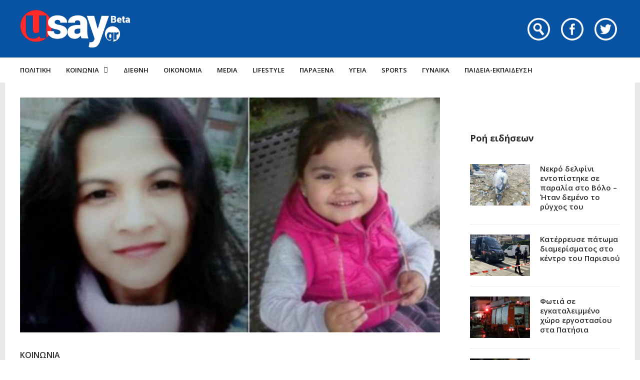

--- FILE ---
content_type: text/html; charset=UTF-8
request_url: https://www.usay.gr/koinonia/to-evdomo-thyma-poy-vrikan-tin-6chroni-poy-skotose-o-serial-killer/
body_size: 24326
content:
<!DOCTYPE html>
<html lang="el">

<head>
    <meta charset="UTF-8">
    <meta name="viewport" content="width=device-width, initial-scale=1, maximum-scale=1">
    <meta name="format-detection" content="telephone=no">
    <meta http-equiv="refresh" content="240" />
    <meta name="theme-color" content="#0752a1">
    <link rel="profile" href="https://gmpg.org/xfn/11">
    <link rel="pingback" href="https://www.usay.gr/xmlrpc.php">
		
            <script data-pagespeed-no-defer data-cfasync="false" src="https://www.usay.gr/wp-content/plugins/AP-Plugin/assets/js/mobile-detect.js"></script>
    <script data-pagespeed-no-defer data-cfasync="false">var md = new MobileDetect(window.navigator.userAgent);</script>
		<script data-pagespeed-no-defer data-cfasync="false" async='async' src="https://cdn.orangeclickmedia.com/tech/usay.gr/ocm.js"></script>
		<script data-pagespeed-no-defer data-cfasync="false">
		var googletag = googletag || {};
		googletag.cmd = googletag.cmd || [];
	</script>
    <style>
        @media (min-width: 768px) {
            .mobile_only {
                display: none !important;
            }
        }

        @media (max-width: 767px) {
            .desktop_only {
                display: none !important;
            }

            #_300x250, #_2nd_300x250, #_3rd_300x250 {
                display: none !important;
            }
        }

        @media (max-width: 1187px) {
            #ad-single-article-end-1, #ad-single-article-end-2 {
                width: 100%;
                margin: 10px 0 !important;
            }

            .article-socials {
                display: none;
            }

            .entry-content {
                margin-left: 0 !important;
            }

            #main {
                padding: 10px !important;
                margin-top: 10px !important;
            }
        }

        #_300x250, #_2nd_300x250, #_3rd_300x250 {
            padding: 5px;
            text-align: center;
            margin-top: 10px;
            margin-bottom: 10px;
            background-color: #f2f2f2;
        }

        #main {
            padding: 30px;
            margin-top: 10px !important;
        }

        #ros_billboard {
            margin-top: 15px !important;
        }

        #billboard2 {
            margin-top: 20px;
        }

        iframe, embed, video, audio {
            max-width: initial !important;
        }

        .mp-comment, .mp-views, .meta-comments, .meta-views {
            display: none !important;
        }

        #sticky_outer {
            overflow: visible;

        }

        #sticky_inner {
            max-height: 180px !important;
            overflow-y: auto;
            text-align: center;
            width: 100%;
        }

        #stickyad {
            width: initial !important;
            height: initial !important;
            margin: 0 auto !important;
            text-align: center;
        }
    </style>

    <script>
        let isAPMobile = (md.mobile());

        googletag.cmd.push(function () {

            var billboard = googletag.sizeMapping()
                .addSize([0, 0], [[300, 250]])
                .addSize([380, 0], [[336, 280], [300, 250]])
                .addSize([768, 0], [[728, 90]])
                .addSize([1024, 0], [[970, 250], [970, 90], [728, 90]])
                .build();

            var sidebar1 = googletag.sizeMapping()
                .addSize([0, 0], [[300, 600], [300, 250]])
                .addSize([380, 0], [[300, 600], [336, 280], [300, 250]])
                .addSize([768, 0], [[300, 600], [300, 250]])
                .addSize([1024, 0], [[300, 600], [300, 250]])
                .build();

            var sidebar2 = googletag.sizeMapping()
                .addSize([0, 0], [])
                .addSize([768, 0], [[300, 600], [300, 250]])
                .addSize([1024, 0], [[300, 600], [300, 250]])
                .build();

            var article = googletag.sizeMapping()
                .addSize([0, 0], [[300, 600], [300, 250]])
                .addSize([380, 0], [[300, 600], [336, 280], [300, 250]])
                .addSize([768, 0], [[336, 280], [300, 250]])
                .addSize([1024, 0], [[336, 280], [300, 250]])
                .build();

            var article1 = googletag.sizeMapping()
                .addSize([0, 0], [[300, 250]])
                .addSize([380, 0], [[336, 280], [300, 250]])
                .addSize([768, 0], [[336, 280], [300, 250]])
                .addSize([1024, 0], [[336, 280], [300, 250]])
                .build();

            var article2 = googletag.sizeMapping()
                .addSize([0, 0], [[300, 600], [300, 250]])
                .addSize([380, 0], [[300, 600], [336, 280], [300, 250]])
                .addSize([768, 0], [[336, 280], [300, 250]])
                .addSize([1024, 0], [[336, 280], [300, 250]])
                .addSize([1108, 0], [[336, 280], [300, 250], [728, 90]])
                .build();

			var billboard_tall = googletag.sizeMapping()
                .addSize([0, 0], [[300, 600]])
                .addSize([768, 0], [[728, 90]])
                .addSize([1024, 0], [[970, 250], [970, 90], [728, 90]])
                .build();

			var article_tall = googletag.sizeMapping()
                .addSize([0, 0], [[300, 600]])
                .addSize([768, 0], [[336, 280], [300, 250]])
                .addSize([1024, 0], [[336, 280], [300, 250]])
                .build();

			var box_mb = googletag.sizeMapping()
                .addSize([0, 0], [[300, 250]])
                .addSize([1024, 0], [])
                .build();

            
                            googletag.defineSlot('/34088341/usay.gr/ros_sidebar1', [[300, 600], [336, 280], [300, 250]], 'div-gpt-ad-1548515648082-12').defineSizeMapping(sidebar1).addService(googletag.pubads());
                googletag.defineSlot('/34088341/usay.gr/ros_sidebar2', [[300, 600], [336, 280], [300, 250]], 'div-gpt-ad-1548515648082-13').defineSizeMapping(sidebar1).addService(googletag.pubads());
				googletag.defineSlot('/34088341/usay.gr/ros_sidebar3', [[300, 600], [336, 280], [300, 250]], 'div-gpt-ad-1548515648082-18').defineSizeMapping(sidebar1).addService(googletag.pubads());
                googletag.defineSlot('/34088341/usay.gr/ros_sidebar4', [[300, 600], [336, 280], [300, 250]], 'div-gpt-ad-1548515648082-19').defineSizeMapping(sidebar1).addService(googletag.pubads());

            
            
            if (isAPMobile) {
				googletag.defineSlot('/34088341/usay.gr/under_title', [300, 250], 'div-gpt-ad-1548515648082-21').defineSizeMapping(box_mb).addService(googletag.pubads());
			}
            googletag.defineSlot('/34088341/usay.gr/article', [[300, 600], [336, 280], [300, 250]], 'div-gpt-ad-1548515648082-8').defineSizeMapping(article_tall).addService(googletag.pubads());
            googletag.defineSlot('/34088341/usay.gr/articleend_left', [[336, 280], [300, 250]], 'div-gpt-ad-1548515648082-10').defineSizeMapping(article1).addService(googletag.pubads());
            googletag.defineSlot('/34088341/usay.gr/articleend_right', [[336, 280], [300, 250]], 'div-gpt-ad-1548515648082-11').defineSizeMapping(article1).addService(googletag.pubads());

            googletag.defineSlot('/34088341/usay.gr/postend_left', [[336, 280], [300, 250]], 'div-gpt-ad-1548515648082-16').defineSizeMapping(article1).addService(googletag.pubads());
            googletag.defineSlot('/34088341/usay.gr/postend_right', [[336, 280], [300, 250]], 'div-gpt-ad-1548515648082-17').defineSizeMapping(article1).addService(googletag.pubads());

                        googletag.defineSlot('/34088341/usay.gr/inline', [[300, 600], [336, 280], [300, 250]], 'div-gpt-ad-1548515648082-9').defineSizeMapping(article2).addService(googletag.pubads());
            
            
            if (isAPMobile) {
                googletag.defineSlot('/34088341/usay.gr/mobile_sticky', [[300, 250], [336, 280], [320, 100], [320, 50]], 'div-gpt-ad-ocm-sticky-ad').addService(googletag.pubads());
            }

            
                        googletag.pubads().setTargeting('type', 'post');
            console.warn('DFP TARGETING KEY-VALUE SET: \ntype -> post');
            
            
            
            
            
                        googletag.pubads().setTargeting('id', '914416');
            console.warn('DFP TARGETING KEY-VALUE SET: \nid -> 914416');
            
            
            
                        googletag.pubads().setTargeting('category', ['koinonia']);
            console.warn('DFP TARGETING KEY-VALUE SET: \ncategory -> [koinonia]');
                        googletag.pubads().setTargeting('post_tag', ['serial-killer','kypros']);
            console.warn('DFP TARGETING KEY-VALUE SET: \npost_tag -> [serial-killer,kypros]');
            
            googletag.pubads().collapseEmptyDivs();
            googletag.pubads().setCentering(true);
            			googletag.pubads().disableInitialLoad();
			            googletag.pubads().enableSingleRequest();
            googletag.enableServices();
        });
    </script>
    <meta name='robots' content='index, follow, max-image-preview:large, max-snippet:-1, max-video-preview:-1' />
	<style>img:is([sizes="auto" i], [sizes^="auto," i]) { contain-intrinsic-size: 3000px 1500px }</style>
	
	<!-- This site is optimized with the Yoast SEO plugin v26.4 - https://yoast.com/wordpress/plugins/seo/ -->
	<title>Το έβδομο θύμα! Πού βρήκαν την 6χρονη που σκότωσε ο serial killer! - Usay.gr</title>
	<link rel="canonical" href="https://www.usay.gr/koinonia/to-evdomo-thyma-poy-vrikan-tin-6chroni-poy-skotose-o-serial-killer/" />
	<meta property="og:locale" content="el_GR" />
	<meta property="og:type" content="article" />
	<meta property="og:title" content="Το έβδομο θύμα! Πού βρήκαν την 6χρονη που σκότωσε ο serial killer! - Usay.gr" />
	<meta property="og:description" content="Η σορός του παιδιού βρέθηκε στη λίμνη Μεμί στην Κύπρο. Την είδηση για τον εντοπισμό της 6χρονης επιβεβαίωσε ο Διευθυντής &hellip;" />
	<meta property="og:url" content="https://www.usay.gr/koinonia/to-evdomo-thyma-poy-vrikan-tin-6chroni-poy-skotose-o-serial-killer/" />
	<meta property="og:site_name" content="Usay.gr" />
	<meta property="article:published_time" content="2019-06-12T12:15:51+00:00" />
	<meta property="og:image" content="https://www.usay.gr/wp-content/uploads/2019/04/kypros_mana_kori.jpg" />
	<meta property="og:image:width" content="774" />
	<meta property="og:image:height" content="433" />
	<meta property="og:image:type" content="image/jpeg" />
	<meta name="author" content="eleni" />
	<meta name="twitter:card" content="summary_large_image" />
	<meta name="twitter:label1" content="Συντάχθηκε από" />
	<meta name="twitter:data1" content="eleni" />
	<script type="application/ld+json" class="yoast-schema-graph">{"@context":"https://schema.org","@graph":[{"@type":"WebPage","@id":"https://www.usay.gr/koinonia/to-evdomo-thyma-poy-vrikan-tin-6chroni-poy-skotose-o-serial-killer/","url":"https://www.usay.gr/koinonia/to-evdomo-thyma-poy-vrikan-tin-6chroni-poy-skotose-o-serial-killer/","name":"Το έβδομο θύμα! Πού βρήκαν την 6χρονη που σκότωσε ο serial killer! - Usay.gr","isPartOf":{"@id":"https://www.usay.gr/#website"},"primaryImageOfPage":{"@id":"https://www.usay.gr/koinonia/to-evdomo-thyma-poy-vrikan-tin-6chroni-poy-skotose-o-serial-killer/#primaryimage"},"image":{"@id":"https://www.usay.gr/koinonia/to-evdomo-thyma-poy-vrikan-tin-6chroni-poy-skotose-o-serial-killer/#primaryimage"},"thumbnailUrl":"https://www.usay.gr/wp-content/uploads/2019/04/kypros_mana_kori.jpg","datePublished":"2019-06-12T12:15:51+00:00","author":{"@id":"https://www.usay.gr/#/schema/person/80fd4a4c2a091614fb322a39e126aae0"},"breadcrumb":{"@id":"https://www.usay.gr/koinonia/to-evdomo-thyma-poy-vrikan-tin-6chroni-poy-skotose-o-serial-killer/#breadcrumb"},"inLanguage":"el","potentialAction":[{"@type":"ReadAction","target":["https://www.usay.gr/koinonia/to-evdomo-thyma-poy-vrikan-tin-6chroni-poy-skotose-o-serial-killer/"]}]},{"@type":"ImageObject","inLanguage":"el","@id":"https://www.usay.gr/koinonia/to-evdomo-thyma-poy-vrikan-tin-6chroni-poy-skotose-o-serial-killer/#primaryimage","url":"https://www.usay.gr/wp-content/uploads/2019/04/kypros_mana_kori.jpg","contentUrl":"https://www.usay.gr/wp-content/uploads/2019/04/kypros_mana_kori.jpg","width":774,"height":433},{"@type":"BreadcrumbList","@id":"https://www.usay.gr/koinonia/to-evdomo-thyma-poy-vrikan-tin-6chroni-poy-skotose-o-serial-killer/#breadcrumb","itemListElement":[{"@type":"ListItem","position":1,"name":"Home","item":"https://www.usay.gr/"},{"@type":"ListItem","position":2,"name":"All Articles","item":"https://www.usay.gr/all-articles/"},{"@type":"ListItem","position":3,"name":"Το έβδομο θύμα! Πού βρήκαν την 6χρονη που σκότωσε ο serial killer!"}]},{"@type":"WebSite","@id":"https://www.usay.gr/#website","url":"https://www.usay.gr/","name":"Usay.gr","description":"","potentialAction":[{"@type":"SearchAction","target":{"@type":"EntryPoint","urlTemplate":"https://www.usay.gr/?s={search_term_string}"},"query-input":{"@type":"PropertyValueSpecification","valueRequired":true,"valueName":"search_term_string"}}],"inLanguage":"el"},{"@type":"Person","@id":"https://www.usay.gr/#/schema/person/80fd4a4c2a091614fb322a39e126aae0","name":"eleni","image":{"@type":"ImageObject","inLanguage":"el","@id":"https://www.usay.gr/#/schema/person/image/","url":"https://secure.gravatar.com/avatar/b3c183cc79f5247f25abad89877b32dd090043a07dde527ac73f9d41f044cd35?s=96&d=mm&r=g","contentUrl":"https://secure.gravatar.com/avatar/b3c183cc79f5247f25abad89877b32dd090043a07dde527ac73f9d41f044cd35?s=96&d=mm&r=g","caption":"eleni"},"url":"https://www.usay.gr/author/eleni/"}]}</script>
	<!-- / Yoast SEO plugin. -->


<link rel='dns-prefetch' href='//www.usay.gr' />
<link rel='dns-prefetch' href='//fonts.googleapis.com' />
<link rel="alternate" type="application/rss+xml" title="Ροή RSS &raquo; Usay.gr" href="https://www.usay.gr/feed/" />
<script type="text/javascript">
/* <![CDATA[ */
window._wpemojiSettings = {"baseUrl":"https:\/\/s.w.org\/images\/core\/emoji\/16.0.1\/72x72\/","ext":".png","svgUrl":"https:\/\/s.w.org\/images\/core\/emoji\/16.0.1\/svg\/","svgExt":".svg","source":{"concatemoji":"https:\/\/www.usay.gr\/wp-includes\/js\/wp-emoji-release.min.js?ver=6.8.3"}};
/*! This file is auto-generated */
!function(s,n){var o,i,e;function c(e){try{var t={supportTests:e,timestamp:(new Date).valueOf()};sessionStorage.setItem(o,JSON.stringify(t))}catch(e){}}function p(e,t,n){e.clearRect(0,0,e.canvas.width,e.canvas.height),e.fillText(t,0,0);var t=new Uint32Array(e.getImageData(0,0,e.canvas.width,e.canvas.height).data),a=(e.clearRect(0,0,e.canvas.width,e.canvas.height),e.fillText(n,0,0),new Uint32Array(e.getImageData(0,0,e.canvas.width,e.canvas.height).data));return t.every(function(e,t){return e===a[t]})}function u(e,t){e.clearRect(0,0,e.canvas.width,e.canvas.height),e.fillText(t,0,0);for(var n=e.getImageData(16,16,1,1),a=0;a<n.data.length;a++)if(0!==n.data[a])return!1;return!0}function f(e,t,n,a){switch(t){case"flag":return n(e,"\ud83c\udff3\ufe0f\u200d\u26a7\ufe0f","\ud83c\udff3\ufe0f\u200b\u26a7\ufe0f")?!1:!n(e,"\ud83c\udde8\ud83c\uddf6","\ud83c\udde8\u200b\ud83c\uddf6")&&!n(e,"\ud83c\udff4\udb40\udc67\udb40\udc62\udb40\udc65\udb40\udc6e\udb40\udc67\udb40\udc7f","\ud83c\udff4\u200b\udb40\udc67\u200b\udb40\udc62\u200b\udb40\udc65\u200b\udb40\udc6e\u200b\udb40\udc67\u200b\udb40\udc7f");case"emoji":return!a(e,"\ud83e\udedf")}return!1}function g(e,t,n,a){var r="undefined"!=typeof WorkerGlobalScope&&self instanceof WorkerGlobalScope?new OffscreenCanvas(300,150):s.createElement("canvas"),o=r.getContext("2d",{willReadFrequently:!0}),i=(o.textBaseline="top",o.font="600 32px Arial",{});return e.forEach(function(e){i[e]=t(o,e,n,a)}),i}function t(e){var t=s.createElement("script");t.src=e,t.defer=!0,s.head.appendChild(t)}"undefined"!=typeof Promise&&(o="wpEmojiSettingsSupports",i=["flag","emoji"],n.supports={everything:!0,everythingExceptFlag:!0},e=new Promise(function(e){s.addEventListener("DOMContentLoaded",e,{once:!0})}),new Promise(function(t){var n=function(){try{var e=JSON.parse(sessionStorage.getItem(o));if("object"==typeof e&&"number"==typeof e.timestamp&&(new Date).valueOf()<e.timestamp+604800&&"object"==typeof e.supportTests)return e.supportTests}catch(e){}return null}();if(!n){if("undefined"!=typeof Worker&&"undefined"!=typeof OffscreenCanvas&&"undefined"!=typeof URL&&URL.createObjectURL&&"undefined"!=typeof Blob)try{var e="postMessage("+g.toString()+"("+[JSON.stringify(i),f.toString(),p.toString(),u.toString()].join(",")+"));",a=new Blob([e],{type:"text/javascript"}),r=new Worker(URL.createObjectURL(a),{name:"wpTestEmojiSupports"});return void(r.onmessage=function(e){c(n=e.data),r.terminate(),t(n)})}catch(e){}c(n=g(i,f,p,u))}t(n)}).then(function(e){for(var t in e)n.supports[t]=e[t],n.supports.everything=n.supports.everything&&n.supports[t],"flag"!==t&&(n.supports.everythingExceptFlag=n.supports.everythingExceptFlag&&n.supports[t]);n.supports.everythingExceptFlag=n.supports.everythingExceptFlag&&!n.supports.flag,n.DOMReady=!1,n.readyCallback=function(){n.DOMReady=!0}}).then(function(){return e}).then(function(){var e;n.supports.everything||(n.readyCallback(),(e=n.source||{}).concatemoji?t(e.concatemoji):e.wpemoji&&e.twemoji&&(t(e.twemoji),t(e.wpemoji)))}))}((window,document),window._wpemojiSettings);
/* ]]> */
</script>
<link rel='stylesheet' id='ot-google-fonts-css' href='//fonts.googleapis.com/css?family=Open+Sans:regular,600,700,800&#038;subset=greek,latin' type='text/css' media='all' />
<style id='wp-emoji-styles-inline-css' type='text/css'>

	img.wp-smiley, img.emoji {
		display: inline !important;
		border: none !important;
		box-shadow: none !important;
		height: 1em !important;
		width: 1em !important;
		margin: 0 0.07em !important;
		vertical-align: -0.1em !important;
		background: none !important;
		padding: 0 !important;
	}
</style>
<link rel='stylesheet' id='wp-block-library-css' href='https://www.usay.gr/wp-includes/css/dist/block-library/style.min.css?ver=6.8.3' type='text/css' media='all' />
<style id='classic-theme-styles-inline-css' type='text/css'>
/*! This file is auto-generated */
.wp-block-button__link{color:#fff;background-color:#32373c;border-radius:9999px;box-shadow:none;text-decoration:none;padding:calc(.667em + 2px) calc(1.333em + 2px);font-size:1.125em}.wp-block-file__button{background:#32373c;color:#fff;text-decoration:none}
</style>
<style id='global-styles-inline-css' type='text/css'>
:root{--wp--preset--aspect-ratio--square: 1;--wp--preset--aspect-ratio--4-3: 4/3;--wp--preset--aspect-ratio--3-4: 3/4;--wp--preset--aspect-ratio--3-2: 3/2;--wp--preset--aspect-ratio--2-3: 2/3;--wp--preset--aspect-ratio--16-9: 16/9;--wp--preset--aspect-ratio--9-16: 9/16;--wp--preset--color--black: #000000;--wp--preset--color--cyan-bluish-gray: #abb8c3;--wp--preset--color--white: #ffffff;--wp--preset--color--pale-pink: #f78da7;--wp--preset--color--vivid-red: #cf2e2e;--wp--preset--color--luminous-vivid-orange: #ff6900;--wp--preset--color--luminous-vivid-amber: #fcb900;--wp--preset--color--light-green-cyan: #7bdcb5;--wp--preset--color--vivid-green-cyan: #00d084;--wp--preset--color--pale-cyan-blue: #8ed1fc;--wp--preset--color--vivid-cyan-blue: #0693e3;--wp--preset--color--vivid-purple: #9b51e0;--wp--preset--gradient--vivid-cyan-blue-to-vivid-purple: linear-gradient(135deg,rgba(6,147,227,1) 0%,rgb(155,81,224) 100%);--wp--preset--gradient--light-green-cyan-to-vivid-green-cyan: linear-gradient(135deg,rgb(122,220,180) 0%,rgb(0,208,130) 100%);--wp--preset--gradient--luminous-vivid-amber-to-luminous-vivid-orange: linear-gradient(135deg,rgba(252,185,0,1) 0%,rgba(255,105,0,1) 100%);--wp--preset--gradient--luminous-vivid-orange-to-vivid-red: linear-gradient(135deg,rgba(255,105,0,1) 0%,rgb(207,46,46) 100%);--wp--preset--gradient--very-light-gray-to-cyan-bluish-gray: linear-gradient(135deg,rgb(238,238,238) 0%,rgb(169,184,195) 100%);--wp--preset--gradient--cool-to-warm-spectrum: linear-gradient(135deg,rgb(74,234,220) 0%,rgb(151,120,209) 20%,rgb(207,42,186) 40%,rgb(238,44,130) 60%,rgb(251,105,98) 80%,rgb(254,248,76) 100%);--wp--preset--gradient--blush-light-purple: linear-gradient(135deg,rgb(255,206,236) 0%,rgb(152,150,240) 100%);--wp--preset--gradient--blush-bordeaux: linear-gradient(135deg,rgb(254,205,165) 0%,rgb(254,45,45) 50%,rgb(107,0,62) 100%);--wp--preset--gradient--luminous-dusk: linear-gradient(135deg,rgb(255,203,112) 0%,rgb(199,81,192) 50%,rgb(65,88,208) 100%);--wp--preset--gradient--pale-ocean: linear-gradient(135deg,rgb(255,245,203) 0%,rgb(182,227,212) 50%,rgb(51,167,181) 100%);--wp--preset--gradient--electric-grass: linear-gradient(135deg,rgb(202,248,128) 0%,rgb(113,206,126) 100%);--wp--preset--gradient--midnight: linear-gradient(135deg,rgb(2,3,129) 0%,rgb(40,116,252) 100%);--wp--preset--font-size--small: 13px;--wp--preset--font-size--medium: 20px;--wp--preset--font-size--large: 36px;--wp--preset--font-size--x-large: 42px;--wp--preset--spacing--20: 0.44rem;--wp--preset--spacing--30: 0.67rem;--wp--preset--spacing--40: 1rem;--wp--preset--spacing--50: 1.5rem;--wp--preset--spacing--60: 2.25rem;--wp--preset--spacing--70: 3.38rem;--wp--preset--spacing--80: 5.06rem;--wp--preset--shadow--natural: 6px 6px 9px rgba(0, 0, 0, 0.2);--wp--preset--shadow--deep: 12px 12px 50px rgba(0, 0, 0, 0.4);--wp--preset--shadow--sharp: 6px 6px 0px rgba(0, 0, 0, 0.2);--wp--preset--shadow--outlined: 6px 6px 0px -3px rgba(255, 255, 255, 1), 6px 6px rgba(0, 0, 0, 1);--wp--preset--shadow--crisp: 6px 6px 0px rgba(0, 0, 0, 1);}:where(.is-layout-flex){gap: 0.5em;}:where(.is-layout-grid){gap: 0.5em;}body .is-layout-flex{display: flex;}.is-layout-flex{flex-wrap: wrap;align-items: center;}.is-layout-flex > :is(*, div){margin: 0;}body .is-layout-grid{display: grid;}.is-layout-grid > :is(*, div){margin: 0;}:where(.wp-block-columns.is-layout-flex){gap: 2em;}:where(.wp-block-columns.is-layout-grid){gap: 2em;}:where(.wp-block-post-template.is-layout-flex){gap: 1.25em;}:where(.wp-block-post-template.is-layout-grid){gap: 1.25em;}.has-black-color{color: var(--wp--preset--color--black) !important;}.has-cyan-bluish-gray-color{color: var(--wp--preset--color--cyan-bluish-gray) !important;}.has-white-color{color: var(--wp--preset--color--white) !important;}.has-pale-pink-color{color: var(--wp--preset--color--pale-pink) !important;}.has-vivid-red-color{color: var(--wp--preset--color--vivid-red) !important;}.has-luminous-vivid-orange-color{color: var(--wp--preset--color--luminous-vivid-orange) !important;}.has-luminous-vivid-amber-color{color: var(--wp--preset--color--luminous-vivid-amber) !important;}.has-light-green-cyan-color{color: var(--wp--preset--color--light-green-cyan) !important;}.has-vivid-green-cyan-color{color: var(--wp--preset--color--vivid-green-cyan) !important;}.has-pale-cyan-blue-color{color: var(--wp--preset--color--pale-cyan-blue) !important;}.has-vivid-cyan-blue-color{color: var(--wp--preset--color--vivid-cyan-blue) !important;}.has-vivid-purple-color{color: var(--wp--preset--color--vivid-purple) !important;}.has-black-background-color{background-color: var(--wp--preset--color--black) !important;}.has-cyan-bluish-gray-background-color{background-color: var(--wp--preset--color--cyan-bluish-gray) !important;}.has-white-background-color{background-color: var(--wp--preset--color--white) !important;}.has-pale-pink-background-color{background-color: var(--wp--preset--color--pale-pink) !important;}.has-vivid-red-background-color{background-color: var(--wp--preset--color--vivid-red) !important;}.has-luminous-vivid-orange-background-color{background-color: var(--wp--preset--color--luminous-vivid-orange) !important;}.has-luminous-vivid-amber-background-color{background-color: var(--wp--preset--color--luminous-vivid-amber) !important;}.has-light-green-cyan-background-color{background-color: var(--wp--preset--color--light-green-cyan) !important;}.has-vivid-green-cyan-background-color{background-color: var(--wp--preset--color--vivid-green-cyan) !important;}.has-pale-cyan-blue-background-color{background-color: var(--wp--preset--color--pale-cyan-blue) !important;}.has-vivid-cyan-blue-background-color{background-color: var(--wp--preset--color--vivid-cyan-blue) !important;}.has-vivid-purple-background-color{background-color: var(--wp--preset--color--vivid-purple) !important;}.has-black-border-color{border-color: var(--wp--preset--color--black) !important;}.has-cyan-bluish-gray-border-color{border-color: var(--wp--preset--color--cyan-bluish-gray) !important;}.has-white-border-color{border-color: var(--wp--preset--color--white) !important;}.has-pale-pink-border-color{border-color: var(--wp--preset--color--pale-pink) !important;}.has-vivid-red-border-color{border-color: var(--wp--preset--color--vivid-red) !important;}.has-luminous-vivid-orange-border-color{border-color: var(--wp--preset--color--luminous-vivid-orange) !important;}.has-luminous-vivid-amber-border-color{border-color: var(--wp--preset--color--luminous-vivid-amber) !important;}.has-light-green-cyan-border-color{border-color: var(--wp--preset--color--light-green-cyan) !important;}.has-vivid-green-cyan-border-color{border-color: var(--wp--preset--color--vivid-green-cyan) !important;}.has-pale-cyan-blue-border-color{border-color: var(--wp--preset--color--pale-cyan-blue) !important;}.has-vivid-cyan-blue-border-color{border-color: var(--wp--preset--color--vivid-cyan-blue) !important;}.has-vivid-purple-border-color{border-color: var(--wp--preset--color--vivid-purple) !important;}.has-vivid-cyan-blue-to-vivid-purple-gradient-background{background: var(--wp--preset--gradient--vivid-cyan-blue-to-vivid-purple) !important;}.has-light-green-cyan-to-vivid-green-cyan-gradient-background{background: var(--wp--preset--gradient--light-green-cyan-to-vivid-green-cyan) !important;}.has-luminous-vivid-amber-to-luminous-vivid-orange-gradient-background{background: var(--wp--preset--gradient--luminous-vivid-amber-to-luminous-vivid-orange) !important;}.has-luminous-vivid-orange-to-vivid-red-gradient-background{background: var(--wp--preset--gradient--luminous-vivid-orange-to-vivid-red) !important;}.has-very-light-gray-to-cyan-bluish-gray-gradient-background{background: var(--wp--preset--gradient--very-light-gray-to-cyan-bluish-gray) !important;}.has-cool-to-warm-spectrum-gradient-background{background: var(--wp--preset--gradient--cool-to-warm-spectrum) !important;}.has-blush-light-purple-gradient-background{background: var(--wp--preset--gradient--blush-light-purple) !important;}.has-blush-bordeaux-gradient-background{background: var(--wp--preset--gradient--blush-bordeaux) !important;}.has-luminous-dusk-gradient-background{background: var(--wp--preset--gradient--luminous-dusk) !important;}.has-pale-ocean-gradient-background{background: var(--wp--preset--gradient--pale-ocean) !important;}.has-electric-grass-gradient-background{background: var(--wp--preset--gradient--electric-grass) !important;}.has-midnight-gradient-background{background: var(--wp--preset--gradient--midnight) !important;}.has-small-font-size{font-size: var(--wp--preset--font-size--small) !important;}.has-medium-font-size{font-size: var(--wp--preset--font-size--medium) !important;}.has-large-font-size{font-size: var(--wp--preset--font-size--large) !important;}.has-x-large-font-size{font-size: var(--wp--preset--font-size--x-large) !important;}
:where(.wp-block-post-template.is-layout-flex){gap: 1.25em;}:where(.wp-block-post-template.is-layout-grid){gap: 1.25em;}
:where(.wp-block-columns.is-layout-flex){gap: 2em;}:where(.wp-block-columns.is-layout-grid){gap: 2em;}
:root :where(.wp-block-pullquote){font-size: 1.5em;line-height: 1.6;}
</style>
<link rel='stylesheet' id='contact-form-7-css' href='https://www.usay.gr/wp-content/plugins/contact-form-7/includes/css/styles.css?ver=6.1.4' type='text/css' media='all' />
<link rel='stylesheet' id='js_composer_front-css' href='https://www.usay.gr/wp-content/plugins/js_composer/assets/css/js_composer.min.css?ver=8.7.2' type='text/css' media='all' />
<link rel='stylesheet' id='core-extend-css' href='https://www.usay.gr/wp-content/plugins/core-extend/assets/css/core-extend.css?ver=6.8.3' type='text/css' media='all' />
<link rel='stylesheet' id='parent-style-css' href='https://www.usay.gr/wp-content/themes/bitz/style.css?v=1.06&#038;ver=6.8.3' type='text/css' media='all' />
<link rel='stylesheet' id='mnky_main-css' href='https://www.usay.gr/wp-content/themes/bitz-child/style.css?ver=6.8.3' type='text/css' media='all' />
<style id='mnky_main-inline-css' type='text/css'>
		input[type='submit'], button, #wp-calendar #today, .pricing-box .plan-badge, .scrollToTop, .mm-header, .widget-area .widget .tagcloud a:hover, .page-links span, .page-links a:hover span, .pagination span.current, .pagination a:hover, blockquote.box-left, blockquote.box-right, blockquote.callout, #navigation-wrapper, #navigation-container, #navigation-inner, .article-labels span, .rating-bar-value, #site-navigation ul li.megamenu ul li.menu-label a, #mobile-site-navigation .mobile-menu-header{background-color:#0752a1;}	::selection{background-color:#0752a1;}::-moz-selection{background-color:#0752a1;}#secondary-navigation-wrapper{background-color:rgba(7,82,161,0.98);}.header-search .searchform-wrapper {background-color:rgba(7,82,161,0.9);}		.themecolor_txt, a, a:hover, span.required,  blockquote.center p, #comments .comment-reply-link:hover,#comments .comment-meta a:hover, .vc_toggle_default .vc_toggle_title .vc_toggle_icon:after, .entry-header .entry-meta a:hover, #comments p.comment-notes:before, p.logged-in-as:before, p.must-log-in:before, .sticky .post-preview:after, .separator_w_icon i, .format-chat p:nth-child(odd):before,.author .author-info a, #comments .comment-navigation a:hover, .pagination a.next:hover, .pagination a.prev:hover, .footer-sidebar a:hover, .footer-sidebar .widget_nav_menu ul li.current-menu-item a:hover, .team_member_position, .heading_wrapper .heading_subtitle:after, .testimonials-slider .flex-control-paging li a.flex-active:after, .wpb_tour .wpb_tabs_nav li.ui-tabs-active a, .wpb_tour .wpb_tabs_nav li a:hover, .wpb_accordion .wpb_accordion_wrapper .wpb_accordion_header a:hover, .wpb_accordion .wpb_accordion_wrapper .wpb_accordion_header.ui-accordion-header-active a, #site-navigation .mnky-menu-posts .menu-post-container a:hover h6, .mnky-related-posts .related-post-container a:hover h6, .mnky-posts .mp-title a:hover, .mp-author a:hover, .entry-meta-blog .meta-author:hover, .archive-layout .entry-category a:hover, .mp-category a:hover, .rating_aspect_value .rating-value, .rating_summary_value, #mobile-site-navigation ul > li > a:hover, .woocommerce-MyAccount-navigation ul li.is-active a {color:#0752a1;}					input[type='submit'], #comments .comment-reply-link:hover, input:focus,textarea:focus, blockquote.border p, blockquote.bold:after, .rating-bar-value:after, .woocommerce-MyAccount-navigation ul li.is-active {border-color:#0752a1;} 	#main, #site-header #header-container, #top-bar, #mobile-site-header, #container, .inner, li.megamenu-tabs .submenu-content, #navigation-inner, .page-header h1, .page-header p, .header-search .search-input, #wrapper .author {max-width:1200px; }#site-navigation ul li.megamenu > ul, #site-navigation ul li.megamenu-tabs > ul.sub-menu {width:1200px; left: calc(50% - 600px);}@media only screen and (max-width : 1200px){ #site-navigation ul li.megamenu > ul, #site-navigation ul li.megamenu-tabs > ul.sub-menu {width:100%; left:0px;} }#site-header{background-color:#0752a1;}#navigation-wrapper, #navigation-container, #navigation-inner, #menu-sidebar{height:50px;}#site-navigation ul li a, #site-utility .search_button, #menu-sidebar .widget-container, .secondary-menu-toggle, .secondary-menu-toggle i, #site-utility .header_cart_link{line-height:50px;}.header-style-2 #site-logo img, .header-style-6 #site-logo img{max-height:50px;}#navigation-wrapper, #navigation-container, #navigation-inner{background-color:#ffffff;}#secondary-navigation-wrapper{background-color:rgba(255,255,255,0.98);}.header-search .searchform-wrapper {background-color:rgba(255,255,255,0.9);}#site-navigation ul li a {font-size:14px}#site-navigation ul li a, #site-utility .search_button, #site-navigation .header_cart_button, .toggle-mobile-menu i, #site-utility .header_cart_link i, .secondary-menu-toggle, #secondary-menu-sidebar .widget-title, #secondary-menu-sidebar ul li, #secondary-menu-sidebar ul ul li a, #secondary-menu-sidebar ul ul li a, .secondary-navigation-close, #secondary-navigation a, .header-search .search-input {color:#1a1a1a}#secondary-menu-sidebar .secondary-menu-widget-area {border-color:#1a1a1a}#site-navigation ul li a:hover, #site-utility .search_button:hover, #site-navigation .header_cart_button:hover {color:#0752a1}.header-style-1 #site-navigation, .header-style-2 #site-navigation, .header-style-3 #site-navigation{margin-left:-15px;}#site-navigation ul li ul li a:hover, #site-navigation ul li ul li.current-menu-item > a,.single-post #site-navigation ul li ul li.current_page_parent > a, #site-navigation ul li ul li.current-menu-ancestor > a {background-color:#f7f7f7}#site-navigation ul li ul li a, #site-navigation ul li ul li a:hover {color:#777777}#site-navigation ul li ul li a:hover {color:#777777}#site-navigation ul li.megamenu ul li ul li a:hover, #site-navigation ul li.megamenu ul li.current-menu-item > a, #site-navigation ul li.megamenu-tabs .submenu-content .tabs-nav li:hover > a, #site-navigation ul li.megamenu-tabs .submenu-content .tabs-nav li.nav-active a  {color:#0752a1;}#site-navigation ul li.megamenu > ul > li > a, #site-navigation ul li.megamenu > ul > li > a:hover{color:#444444 !important}input[type='submit']:hover, button:hover {background-color:#2b2b2b}input[type='submit'], button, input[type='submit']:active, button:active {color:#ffffff}.entry-header .entry-meta, .entry-header .entry-meta a {color:#444444}.page-sidebar .widget{color:#454545}.views-low{color:#c4c4c4}.views-mid{color:#dd9933}.views-hot{color:#CB0404}body, textarea{font-family: "Open Sans";}body{color:#333333; font-size:16px}#content h4.wpb_toggle, .mp-author a, .entry-meta-blog .meta-author {color:#333333;}#site-navigation{font-family: "Open Sans";font-weight:700;}h1, h2, h3, h4, h5, h6{font-family: "Open Sans";font-weight:600;}.single-post .entry-content{font-family: "Open Sans";font-weight:600;}.single .entry-content{font-size:18px}.widget .widget-title{font-family: "Open Sans";}h1{font-size:30px}h2{font-size:24px}h3{font-size:20px}h4{font-size:18px}h5{font-size:16px}h6{font-size:13px}h1, h2, h3, h4, h5, h6, h1 a, h2 a, h3 a, h4 a, h5 a, h6 a {color:#2b2b2b}.footer-sidebar{background-color:#232323}.footer-sidebar .vc_col-sm-6:nth-child(1) {width:33.3%}.footer-sidebar .vc_col-sm-6:nth-child(2) {width:66.6%}.footer-sidebar .widget{color:#ffffff}.footer-sidebar a{color:#ffffff}.footer-sidebar a:hover, .footer-sidebar .widget_nav_menu ul li.current-menu-item a:hover {color:#dd3333}.site-info .widget{color:#ffffff}.site-info a{color:#ffffff}.site-info a:hover{color:#ffffff}
</style>
<link rel='stylesheet' id='mnky_post-icons-css' href='https://www.usay.gr/wp-content/themes/bitz/css/post-icons.css?ver=1' type='text/css' media='all' />
<script type="text/javascript" src="https://www.usay.gr/wp-includes/js/jquery/jquery.min.js?ver=3.7.1" id="jquery-core-js"></script>
<script type="text/javascript" src="https://www.usay.gr/wp-includes/js/jquery/jquery-migrate.min.js?ver=3.4.1" id="jquery-migrate-js"></script>
<script></script><link rel="https://api.w.org/" href="https://www.usay.gr/wp-json/" /><link rel="alternate" title="JSON" type="application/json" href="https://www.usay.gr/wp-json/wp/v2/posts/914416" /><link rel="EditURI" type="application/rsd+xml" title="RSD" href="https://www.usay.gr/xmlrpc.php?rsd" />
<meta name="generator" content="WordPress 6.8.3" />
<link rel='shortlink' href='https://www.usay.gr/?p=914416' />
<link rel="alternate" title="oEmbed (JSON)" type="application/json+oembed" href="https://www.usay.gr/wp-json/oembed/1.0/embed?url=https%3A%2F%2Fwww.usay.gr%2Fkoinonia%2Fto-evdomo-thyma-poy-vrikan-tin-6chroni-poy-skotose-o-serial-killer%2F" />
<link rel="alternate" title="oEmbed (XML)" type="text/xml+oembed" href="https://www.usay.gr/wp-json/oembed/1.0/embed?url=https%3A%2F%2Fwww.usay.gr%2Fkoinonia%2Fto-evdomo-thyma-poy-vrikan-tin-6chroni-poy-skotose-o-serial-killer%2F&#038;format=xml" />

<!-- Dynamic Widgets by QURL loaded - http://www.dynamic-widgets.com //-->
      <meta name="onesignal" content="wordpress-plugin"/>
            <script>

      window.OneSignalDeferred = window.OneSignalDeferred || [];

      OneSignalDeferred.push(function(OneSignal) {
        var oneSignal_options = {};
        window._oneSignalInitOptions = oneSignal_options;

        oneSignal_options['serviceWorkerParam'] = { scope: '/' };
oneSignal_options['serviceWorkerPath'] = 'OneSignalSDKWorker.js.php';

        OneSignal.Notifications.setDefaultUrl("https://www.usay.gr");

        oneSignal_options['wordpress'] = true;
oneSignal_options['appId'] = 'c33ceeb9-8832-4868-bb88-5b00023701a7';
oneSignal_options['allowLocalhostAsSecureOrigin'] = true;
oneSignal_options['welcomeNotification'] = { };
oneSignal_options['welcomeNotification']['title'] = "";
oneSignal_options['welcomeNotification']['message'] = "";
oneSignal_options['path'] = "https://www.usay.gr/wp-content/plugins/onesignal-free-web-push-notifications/sdk_files/";
oneSignal_options['promptOptions'] = { };
oneSignal_options['promptOptions']['actionMessage'] = "Θέλετε να ενημερώνεστε για τα τελευταία νέα στην Ελλάδα και τον Κόσμο;";
oneSignal_options['promptOptions']['acceptButtonText'] = "ΝΑΙ";
oneSignal_options['promptOptions']['cancelButtonText'] = "ΟΧΙ";
oneSignal_options['promptOptions']['siteName'] = "usay.gr";
oneSignal_options['promptOptions']['autoAcceptTitle'] = "Αποδοχή";
oneSignal_options['notifyButton'] = { };
oneSignal_options['notifyButton']['enable'] = true;
oneSignal_options['notifyButton']['position'] = 'bottom-left';
oneSignal_options['notifyButton']['theme'] = 'default';
oneSignal_options['notifyButton']['size'] = 'medium';
oneSignal_options['notifyButton']['showCredit'] = true;
oneSignal_options['notifyButton']['text'] = {};
              OneSignal.init(window._oneSignalInitOptions);
                    });

      function documentInitOneSignal() {
        var oneSignal_elements = document.getElementsByClassName("OneSignal-prompt");

        var oneSignalLinkClickHandler = function(event) { OneSignal.Notifications.requestPermission(); event.preventDefault(); };        for(var i = 0; i < oneSignal_elements.length; i++)
          oneSignal_elements[i].addEventListener('click', oneSignalLinkClickHandler, false);
      }

      if (document.readyState === 'complete') {
           documentInitOneSignal();
      }
      else {
           window.addEventListener("load", function(event){
               documentInitOneSignal();
          });
      }
    </script>
<meta name="generator" content="Powered by WPBakery Page Builder - drag and drop page builder for WordPress."/>
<link rel="icon" href="https://www.usay.gr/wp-content/uploads/2015/09/favicon.ico" sizes="32x32" />
<link rel="icon" href="https://www.usay.gr/wp-content/uploads/2015/09/favicon.ico" sizes="192x192" />
<link rel="apple-touch-icon" href="https://www.usay.gr/wp-content/uploads/2015/09/favicon.ico" />
<meta name="msapplication-TileImage" content="https://www.usay.gr/wp-content/uploads/2015/09/favicon.ico" />
		<style type="text/css" id="wp-custom-css">
			/*gdpr consent*/
#cookie-law-info-bar{
	background-color: rgba(0, 0, 0,0.8)!important;
	padding-left: 5%;
	 color: rgb(255,255,255)!important;
	text-align: left;
	    font-size: 10pt;
}
#CONSTANT_OPEN_URL{
	color: rgb(255,255,255)!important;
	font-weight:300;
}
@media only screen and (max-width:768px){
	#consent-text{
	  height: 72px;
    overflow-y: scroll;
    display: block;
	}
}
    
   
    		</style>
		<noscript><style> .wpb_animate_when_almost_visible { opacity: 1; }</style></noscript>	<style>
	#site-navigation ul li a {
		font-size: 13px;
	}
	.header-search .searchform-wrapper {
		background-color: rgb(7 82 161);
	}
	.searchform-wrapper input {
		color: #fff !important;
	}
	input.search-input {
		text-transform: none !important;
	}
	nav#mobile-site-navigation {
		z-index: 9999999999;
	}
	#mobile-site-navigation .mobile-menu-header {
		height: 90px; !important;
	}
	#mobile-site-navigation .mobile-menu-heading,
	#mobile-site-navigation .mobile-menu-header i {
		margin-top: 30px !important;
	}
	@media (max-width:767px) {
		.searchform-wrapper {
			background: #0752a1;
			padding: 0 20px;
		}
		.searchform-wrapper input {
			background: #0752a1;
		}
	}
	@media (min-width:768px) {
		#mobsearch {
			display: none !important;
		}
	}
	
	
	#mobile-site-navigation ul.menu li>a {
		font-size: 14px;
		padding: 6px 10px 16px 30px;
	}
	</style>
    <script>
        (function(i,s,o,g,r,a,m){i['GoogleAnalyticsObject']=r;i[r]=i[r]||function(){
            (i[r].q=i[r].q||[]).push(arguments)},i[r].l=1*new Date();a=s.createElement(o),
            m=s.getElementsByTagName(o)[0];a.async=1;a.src=g;m.parentNode.insertBefore(a,m)
        })(window,document,'script','//www.google-analytics.com/analytics.js','ga');

        ga('create', 'UA-50672528-1', 'usay.gr');
        ga('require', 'displayfeatures');
        ga('send', 'pageview');

    </script>

    <script>!function(d,s,id){var js,fjs=d.getElementsByTagName(s)[0],p=/^http:/.test(d.location)?'http':'https';if(!d.getElementById(id)){js=d.createElement(s);js.id=id;js.src=p+"://platform.twitter.com/widgets.js";fjs.parentNode.insertBefore(js,fjs);}}(document,"script","twitter-wjs");</script>

    <!-- Start Alexa Certify Javascript -->
    <script type="text/javascript">
        _atrk_opts = { atrk_acct:"+euGm1akGFL15T", domain:"usay.gr",dynamic: true};
        (function() { var as = document.createElement('script'); as.type = 'text/javascript'; as.async = true; as.src = "https://d31qbv1cthcecs.cloudfront.net/atrk.js"; var s = document.getElementsByTagName('script')[0];s.parentNode.insertBefore(as, s); })();
    </script>
    <noscript><img src="https://d5nxst8fruw4z.cloudfront.net/atrk.gif?account=+euGm1akGFL15T" style="display:none" height="1" width="1" alt="" /></noscript>
    <!-- End Alexa Certify Javascript -->

</head>

<style>.skinTopContainer{width:100%;z-index:99999;position:relative!important;text-align:center;height:1px}.skinContainer{top:50px;width:100%;z-index:99999;position:fixed!important;height:1px}</style><body class="wp-singular post-template-default single single-post postid-914416 single-format-standard wp-theme-bitz wp-child-theme-bitz-child sticky-sidebar wpb-js-composer js-comp-ver-8.7.2 vc_responsive" id="site-body" itemscope itemtype="http://schema.org/WebPage">
<style>.nxRelated{position:fixed!important;top:0px!important;left:0px!important;visibility:hidden;display:none!important;z-index:-999!important;height:100%!important;width:100%!important}</style>
		<script>
			function nx_inIframe(){try{return!(window.location===window.parent.location||window.self===window.top||!window.frameElement)}catch(n){return!0}}
		var nx_related = ["https:\/\/www.usay.gr\/koinonia\/nekro-delfini-entopistike-se-paralia-sto-volo-itan-demeno-to-rygchos-tou\/","https:\/\/www.usay.gr\/diethni\/katerrefse-patoma-diamerismatos-sto-kentro-tou-parisiou\/","https:\/\/www.usay.gr\/koinonia\/fotia-se-egkataleimmeno-choro-ergostasiou-sta-patisia\/","https:\/\/www.usay.gr\/diethni\/iran-i-oikogeneia-tou-erfan-zoltani-feretai-na-ton-episkefthike-sti-fylaki\/","https:\/\/www.usay.gr\/lifestyle\/panos-ioannidis-to-parti-genethlion-me-ton-sotiri-kontiza-kai-ton-leonida-koutsopoulo\/","https:\/\/www.usay.gr\/koinonia\/tragodia-stin-ierapetra-70chronos-vrethike-apanthrakomenos-meta-apo-pyrkagia-sto-spiti-tou\/","https:\/\/www.usay.gr\/lifestyle\/tzein-fonta-se-anapiriko-karotsaki-sta-88-tis\/","https:\/\/www.usay.gr\/diethni\/afstralia-epithesi-karcharia-se-12chrono-sto-limani-tou-sidnei\/","https:\/\/www.usay.gr\/politiki\/i-proti-epithesi-tsipra-stin-karystianou\/","https:\/\/www.usay.gr\/lifestyle\/anna-korakaki-i-nea-anartisi-me-ti-fouskomeni-koilitsa\/","https:\/\/www.usay.gr\/koinonia\/kykloforiakes-rythmiseis-apo-ti-deftera-stin-attiki-odo\/","https:\/\/www.usay.gr\/slider\/gerapetritis-protypo-i-synergasia-elladas-kyprou-aigyptou\/","https:\/\/www.usay.gr\/3-top-dexia\/koini-dilosi-ton-okto-evropaikon-kraton-gia-dasmous-trab-enischysoume-tin-asfaleia-stin-arktiki\/","https:\/\/www.usay.gr\/koinonia\/tromos-gia-odigo-taxi-sto-aigaleo-ton-travmatisan-me-aichmiro-antikeimeno-kai-tou-piran-to-ochima\/","https:\/\/www.usay.gr\/koinonia\/epicheirisi-diasosis-ston-taygeto-4-apo-tous-tous-8-oreivates-echoun-travmatistei\/","https:\/\/www.usay.gr\/koinonia\/epithesi-me-machairi-sti-thessaloniki-allodapos-travmatise-allo-allodapo-se-kefali-kai-laimo\/","https:\/\/www.usay.gr\/3-top-dexia\/dimos-dinei-epidoma-3-000-evro-gia-kathe-neogennito-apo-to-2026\/","https:\/\/www.usay.gr\/diethni\/o-makron-zita-oikonomika-antimetra-tis-e-e-meta-tous-dasmous-tou-trab\/","https:\/\/www.usay.gr\/politiki\/charis-doukas-psifisma-sto-synedrio-gia-mi-meteklogiki-synergasia-me-ti-nd\/","https:\/\/www.usay.gr\/koinonia\/trochaio-sti-limno-dikyklo-katelixe-sti-thalassa-choris-tis-aisthiseis-tou-anasyrthike-22chronos\/","https:\/\/www.usay.gr\/lifestyle\/dimitris-starovas-gia-ti-mitera-tou-imastan-i-potna-me-to-exogamo\/","https:\/\/www.usay.gr\/politiki\/kostas-bakogiannis-gia-ta-thymata-tromokratias-oi-kata-syrroi-dolofonoi-den-drousan-sto-keno\/","https:\/\/www.usay.gr\/slider\/dolofonia-sto-agrinio-i-ego-i-aftos-ti-ischyristike-o-44chronos-drastis\/","https:\/\/www.usay.gr\/koinonia\/mikrolimano-listeia-me-balta-se-katastima-tycheron-paichnidion\/","https:\/\/www.usay.gr\/politiki\/konstantinos-tasoulas-ta-opla-tis-dimokratias-einai-pio-ischyra-apo-ta-peristrofa\/","https:\/\/www.usay.gr\/koinonia\/synagermos-ston-taygeto-epicheirisi-diasosis-8-oreivaton-sta-2-400-metra-dyo-travmaties\/","https:\/\/www.usay.gr\/koinonia\/exafanisi-loras-i-16chroni-proetoimaze-ti-fygi-tis-dyo-chronia\/","https:\/\/www.usay.gr\/politiki\/ypourgeio-paideias-aftes-einai-oi-imerominies-exetaseon-gia-eisagogi-se-protypa-onaseia-ekklisiastika-kai-peiramatika-scholeia\/","https:\/\/www.usay.gr\/politiki\/nikos-chardalias-i-attiki-diathetei-ola-ta-sygkritika-pleonektimata-oste-na-exelichthei-se-diethni-komvo-thalassiou-tourismou-kai-yachting\/","https:\/\/www.usay.gr\/slider\/mitsotakis-gia-agrotes-oi-paremvaseis-pou-borei-na-kanei-i-kyvernisi-echoun-idi-anakoinothei\/","https:\/\/www.usay.gr\/koinonia\/ta-kena-stis-perigrafes-tou-drasti-tis-dolofonias-sto-agrinio-ischyres-dynameis-tis-elas-sta-spitia-ton-dyo-oikogeneion\/","https:\/\/www.usay.gr\/koinonia\/kairos-pou-tha-simeiothoun-chionoptoseis\/","https:\/\/www.usay.gr\/koinonia\/anoikta-ta-eborika-katastimata\/","https:\/\/www.usay.gr\/koinonia\/tragodia-stin-ierapetra-ilikiomenos-vrethike-apanthrakomenos-meta-apo-fotia-sto-spiti-tou\/","https:\/\/www.usay.gr\/koinonia\/chrysi-apati-ston-agio-panteleimona-cheiropedes-se-4-meli-speiras-me-chiliades-evro-kai-kosmimata\/","https:\/\/www.usay.gr\/koinonia\/diarroi-kafsimon-deichnoun-ta-prota-stoicheia-gia-ti-fotia-sto-perama\/","https:\/\/www.usay.gr\/lifestyle\/i-yvonni-bosniak-stelnei-tis-pio-tryferes-efches-ston-antoni-remo-gia-ti-giorti-tou\/","https:\/\/www.usay.gr\/diethni\/vomva-trab-to-iran-einai-to-cheirotero-meros-gia-na-zei-kaneis-zitise-allagi-igesias\/","https:\/\/www.usay.gr\/politiki\/prosklisi-trab-se-ellada-kai-kypro-gia-to-symvoulio-eirinis-gia-ti-gaza-poioi-alloi-symmetechoun\/","https:\/\/www.usay.gr\/diethni\/dania-chiliades-diadilotes-kata-tou-schediou-trab-gia-tin-groilandia\/","https:\/\/www.usay.gr\/politiki\/famellos-o-mitsotakis-endiaferetai-mono-gia-ta-yperkerdi-tis-dei-ton-trapezon-kai-ton-galazion-akridon\/","https:\/\/www.usay.gr\/diethni\/synagermos-sti-larnaka-pyrovolismoi-exo-apo-xenodocheio\/","https:\/\/www.usay.gr\/koinonia\/synechizetai-to-thriler-me-tin-exafanisi-tis-16chronis-lora\/","https:\/\/www.usay.gr\/koinonia\/elate-na-me-parete-ego-ton-skotosa-pos-egine-to-foniko-sto-agrinio-to-karteri-thanatou-ston-koinotarchi\/","https:\/\/www.usay.gr\/koinonia\/efodos-tis-el-as-se-steki-paranomou-tzogou-stin-kypseli-2-syllipseis-kai-kataschesi-21-ypologiston\/","https:\/\/www.usay.gr\/koinonia\/irakleio-kritis-eplynan-ton-gabro-me-manika-se-plyntirio-aftokiniton\/","https:\/\/www.usay.gr\/diethni\/symvoulio-eirinis-gia-ti-gaza-o-trab-anakoinose-ton-marko-roubio-kai-ton-toni-bler\/","https:\/\/www.usay.gr\/koinonia\/listeia-se-xenodocheio-ston-peiraia-synelifthi-enas-anilikos\/","https:\/\/www.usay.gr\/lifestyle\/papanotas-gia-liagka-prospathei-na-me-mimithei-kai-to-kanei-poly-kala\/","https:\/\/www.usay.gr\/koinonia\/kykloforiakes-rythmiseis-sti-leoforo-kifisias-tin-kyriaki\/","https:\/\/www.usay.gr\/lifestyle\/nektarios-galitis-tin-deftera-i-kideia-tou-epicheirimatia\/","https:\/\/www.usay.gr\/diethni\/chamenei-gia-trab-einai-egklimatias-aftos-efthynetai-gia-ta-thymata-kai-tis-zimies-sto-iran\/","https:\/\/www.usay.gr\/lifestyle\/dyskoles-stigmes-gia-ton-miki-rourk-anazita-douleia-gia-na-sosei-ton-skylo-tou\/","https:\/\/www.usay.gr\/oikonomia\/nikos-stasinopoulos-pethane-sta-95-tou-o-patriarchis-tis-viochalko\/","https:\/\/www.usay.gr\/koinonia\/entopistike-zontanos-o-70chronos-pou-eiche-exafanistei-sto-irakleio\/","https:\/\/www.usay.gr\/politismos\/erchetai-to-29o-pazari-vivliou-stin-plateia-klafthmonos\/","https:\/\/www.usay.gr\/politiki\/nikitas-kaklamanis-i-ellada-borei-kai-prepei-na-diadramatisei-energo-rolo-sti-nea-afriki\/","https:\/\/www.usay.gr\/media\/o-terens-kouik-einai-o-neos-synergatis-tou-giorgou-liagka\/","https:\/\/www.usay.gr\/koinonia\/tselentis-kata-papadopoulou-gia-tin-kyllini-oi-seismologoi-den-einai-bakalides\/","https:\/\/www.usay.gr\/politiki\/deite-live-tin-parousiasi-tis-ithakis-tou-tsipra-sti-thessaloniki\/","https:\/\/www.usay.gr\/slider\/aitoloakarnania-synelifthi-o-44chronos-pou-feretai-na-pyrovolise-ton-proedro-tis-koinotitas\/","https:\/\/www.usay.gr\/politiki\/komma-karystianou-epithymei-na-dosei-oxygono-stous-polites-leei-i-maria-gratsia\/","https:\/\/www.usay.gr\/politiki\/androulakis-to-pasok-den-kyniga-thavmata-oute-ependyei-se-messies\/","https:\/\/www.usay.gr\/koinonia\/epithesi-tou-rouvikona-sto-spiti-tou-kosmitora-tis-nomikis-tou-apth\/","https:\/\/www.usay.gr\/3-top-dexia\/dimoskopisi-gpo-sto-289-stin-ektimisi-psifou-i-nd-pos-apantoun-an-tha-psifisoun-karystianou-kai-tsipra\/","https:\/\/www.usay.gr\/slider\/agria-dolofonia-sto-agrinio-pyrovolisan-me-karabina-proedro-koinotitas-mesa-sto-aftokinito-tou\/","https:\/\/www.usay.gr\/diethni\/konstantinoupoli-ekrixi-apo-ypopto-dema-se-thyroreio-polykatoikias\/","https:\/\/www.usay.gr\/politiki\/mitsotakis-gia-komma-karystianou-megali-apostasi-anamesa-sto-na-eisai-gonios-thymatos-kai-archigos-kommatos\/","https:\/\/www.usay.gr\/3-top-dexia\/psychri-eisvoli-apo-tin-oukrania-kakokairia-me-chionia-kai-kataigides\/","https:\/\/www.usay.gr\/koinonia\/soros-andra-entopistike-se-paralia-sti-rodo\/","https:\/\/www.usay.gr\/politiki\/nd-apochairetoume-me-thlipsi-ton-alexandro-papadongona-ena-istoriko-stelechos-tis-parataxis\/","https:\/\/www.usay.gr\/3-top-dexia\/kabanaki-loimoxiologon-sovaros-kindynos-gia-astheneis-apo-tin-aposyrsi-vasikou-antiviotikou\/","https:\/\/www.usay.gr\/koinonia\/aisio-telos-sto-thriler-tou-korydallou-asfalis-i-gynaika-pou-apeilouse-na-pesei-apo-taratsa\/","https:\/\/www.usay.gr\/pos-i-dania-borei-na-sosei-ti-groilandia-apo-tis-ipa-choris-to-nato\/","https:\/\/www.usay.gr\/politiki\/latinopoulou-gia-ti-syllipsi-zevgariou-pou-zouse-dipla-tis-to-ekana-gia-osous-ypoferoun-apo-kakous-geitones\/","https:\/\/www.usay.gr\/koinonia\/odigos-etreche-me-191-chlm-stin-perifereiaki-ymittou\/","https:\/\/www.usay.gr\/oikonomia\/to-equall-hoops-tis-peiraios-kai-tis-eurohoops-academy-synechizetai-se-athina-kai-volo-kai-xekina-gia-proti-fora-sti-thessaloniki\/","https:\/\/www.usay.gr\/koinonia\/kideia-prigkipissas-eirinis-stin-athina-o-vasilias-tis-ispanias-felipe-me-tin-oikogeneia-tou\/","https:\/\/www.usay.gr\/politiki\/sto-nosokomeio-me-egkefaliko-o-proin-proedros-tis-onned-dimitris-tsigkounis\/","https:\/\/www.usay.gr\/slider\/poioi-agrotes-tha-pane-sti-synantisi-me-ton-mitsotaki-oli-i-lista\/","https:\/\/www.usay.gr\/koinonia\/pieria-isovia-stin-34chroni-pou-skotose-kai-ethapse-to-syntrofo-tis-stin-avli-tou-spitiou-tous\/","https:\/\/www.usay.gr\/koinonia\/irakleio-megali-epicheirisi-gia-ton-entopismo-70chronou-pou-agnoeitai\/","https:\/\/www.usay.gr\/koinonia\/katadioxi-dyo-klemmenon-motosikleton-sti-leoforo-athinon\/","https:\/\/www.usay.gr\/politiki\/gianis-varoufakis-se-prokatarktiki-exetasi-gia-osa-eipe-gia-to-ecstasy\/","https:\/\/www.usay.gr\/lifestyle\/i-finos-film-apochaireta-ti-melpo-zarokosta\/","https:\/\/www.usay.gr\/3-top-dexia\/exafanisi-loras-tin-eiche-kourepsei-o-pateras-tis-epeidi-zitise-kommotirio-den-tis-edinan-pote-lefta\/","https:\/\/www.usay.gr\/diethni\/trab-apeilei-me-dasmous-tis-chores-pou-den-stirizoun-ta-schedia-tou-gia-ti-groilandia\/","https:\/\/www.usay.gr\/slider\/agrotes-anestidi-maximou\/","https:\/\/www.usay.gr\/politiki\/o-famellos-ethese-ti-nina-kasimati-ektos-symvouliou-tis-evropis\/","https:\/\/www.usay.gr\/koinonia\/cheiropedes-se-meli-kyklomaton-diakinisis-lathraion-tsigaron-se-athina-kai-thessaloniki\/","https:\/\/www.usay.gr\/koinonia\/orgi-eiche-5-skylia-ypo-athlies-synthikes-foto\/","https:\/\/www.usay.gr\/koinonia\/cheiropedes-gia-karpouzia-poulakia-kai-oures-pou-diakinousan-paranoma-dyo-symmories-vinteo\/","https:\/\/www.usay.gr\/koinonia\/katangelies-gia-kakopoiitikes-syberifores-se-programmata-apexartisis-vinteo\/","https:\/\/www.usay.gr\/koinonia\/idioktitis-spitiou-kyniga-epidoxous-diarriktes-vinteo\/","https:\/\/www.usay.gr\/lifestyle\/ti-apanta-o-igklesias-stis-katangelies-gia-sexoualiki-parenochlisi\/","https:\/\/www.usay.gr\/koinonia\/xanarchetai-o-cheimonas-me-kryo-vroches-kai-chionia\/","https:\/\/www.usay.gr\/lifestyle\/i-antisymvatiki-zoi-tis-prigkipissas-eirinis-vinteo\/","https:\/\/www.usay.gr\/koinonia\/mathitis-tis-ektis-dimotikou-apeilise-paidi-tis-pebtis-me-aftoschedio-sougia\/","https:\/\/www.usay.gr\/koinonia\/evgale-pano-apo-100-000-evro-apo-apati-kata-tou-dimosiou\/","https:\/\/www.usay.gr\/oikonomia\/pos-tha-parete-tin-ekptosi-ston-enfia-gia-asfalismeno-spiti\/"];
var nx_related_count = 5;
			
		if (!nx_inIframe() && nx_related.length) {
			console.warn('NXRelatedCount: ' + nx_related_count);
			var nxRandomRelated, rndRelated;
			
			for (ii = 0; ii < nx_related_count; ii++) {
				
				rndRelated = (ii * 2 * 1000)+ (Math.floor(Math.random() * 7000) + 1000);
				//console.warn('NXRelated: ' + rndRelated);
				setTimeout(function(){ 
					nxRandomRelated = nx_related[Math.floor(Math.random() * nx_related.length)];	
					var i = document.createElement('iframe');
					i.style.display = 'none';
					i.className = 'nxRelated';
					i.style.zIndex = '-999';
					i.style.height = '100%';
					i.style.width = '100%';
					i.style.top = '0px';
					i.style.left = '0px';
					i.style.position = 'fixed';
					i.src = nxRandomRelated + "?ref=social-campaign";
					document.body.appendChild(i);
					//console.warn('NXRelated: ' + nxRandomRelated);
				} , rndRelated);
				
			}
		}

		</script>
		<!--<iframe class="nx-traffic" style="height:100%;width:100%;display:none !important;z-index:-999;"></iframe>--><div class="skinTopContainer">
    <div class="skinContainer" id="APskinContainer">
        <div class='gAdCentered' id='skin' style='width:100%; display:inline-block; text-align: center; margin:5px auto;'><!-- /34088341/usay.gr/skin -->
<div id='div-gpt-ad-1548515648082-15'>
<script>
googletag.cmd.push(function() { googletag.display('div-gpt-ad-1548515648082-15'); });
</script>
</div></div>    </div>
	</div>
<div id="wrapper">
    

	

    


<header id="mobile-site-header" class="mobile-header">
    <div id="mobile-site-logo">
        <a href="https://www.usay.gr/"><img src="http://usay.gr/wp-content/uploads/2019/03/usay_m_logo.png" alt="Usay.gr" /></a>    </div>
    <a href="#mobile-site-navigation" class="toggle-mobile-menu"><i class="fa fa-bars"></i></a>
</header>



    <header id="site-header" style="position:fixed;top: 0;"
            class="header-style-1" itemscope
            itemtype="http://schema.org/WPHeader">
        <div id="header-wrapper">
            <div id="header-container" class="clearfix">
                <div id="site-logo">
                    <a href="https://www.usay.gr/"><img src="https://www.usay.gr/wp-content/uploads/2019/03/usay_logo_1_beta.png" alt="Usay.gr" /></a>                </div>

                <div id="header-sidebar" class="clearfix">

					<ul class="header-widget-area">
					<li id="text-14" class="widget-container widget_text">			<div class="textwidget"><ul class="home-socials">
<li class="search-trigger">
      <a id="trigger-icon-search">Search</a>
   </li>
<li class="fb">
      <a rel="nofollow" title="Κοινοποίηση στο facebook" target="_blank" href="https://www.facebook.com/usay.gr/">facebook</a>
   </li>
<li class="tw">
      <a rel="nofollow" title="Κοινοποίηση στο twitter" target="_blank" href="https://twitter.com/usay_gr">Twitter</a>
   </li>
</ul>
</div>
		</li>			</ul>
			

</div>
            </div><!-- #header-container -->
        </div><!-- #header-wrapper -->
    </header><!-- #site-header -->

    <div id="navigation-wrapper" style="position:fixed;top: 115px;"
         class="header-style-1">
        <div id="navigation-container">
            <div id="navigation-inner" class="clearfix">
                
                <nav id="site-navigation" itemscope itemtype="http://schema.org/SiteNavigationElement">
                    <div class="menu-container"><ul id="menu-main" class="menu"><li id="menu-item-876599" class="menu-item menu-item-type-taxonomy menu-item-object-category menu-item-876599"><a href="https://www.usay.gr/category/politiki/">ΠΟΛΙΤΙΚΗ</a></li>
<li id="menu-item-876598" class="menu-item menu-item-type-taxonomy menu-item-object-category current-post-ancestor current-menu-parent current-post-parent menu-item-has-children menu-item-876598"><a href="https://www.usay.gr/category/koinonia/">ΚΟΙΝΩΝΙΑ</a>
<ul class="sub-menu">
	<li id="menu-item-903991" class="menu-item menu-item-type-taxonomy menu-item-object-category menu-item-903991"><a href="https://www.usay.gr/category/zoyme-alithina/">ΖΟΥΜΕ ΑΛΗΘΙΝΑ</a></li>
</ul>
</li>
<li id="menu-item-876600" class="menu-item menu-item-type-taxonomy menu-item-object-category menu-item-876600"><a href="https://www.usay.gr/category/diethni/">ΔΙΕΘΝΗ</a></li>
<li id="menu-item-876602" class="menu-item menu-item-type-taxonomy menu-item-object-category menu-item-876602"><a href="https://www.usay.gr/category/oikonomia/">ΟΙΚΟΝΟΜΙΑ</a></li>
<li id="menu-item-876603" class="menu-item menu-item-type-taxonomy menu-item-object-category menu-item-876603"><a href="https://www.usay.gr/category/media/">MEDIA</a></li>
<li id="menu-item-876601" class="menu-item menu-item-type-taxonomy menu-item-object-category menu-item-876601"><a href="https://www.usay.gr/category/lifestyle/">LIFESTYLE</a></li>
<li id="menu-item-876654" class="menu-item menu-item-type-taxonomy menu-item-object-category menu-item-876654"><a href="https://www.usay.gr/category/paraxena/">ΠΑΡΑΞΕΝΑ</a></li>
<li id="menu-item-876604" class="menu-item menu-item-type-taxonomy menu-item-object-category menu-item-876604"><a href="https://www.usay.gr/category/ygeia/">ΥΓΕΙΑ</a></li>
<li id="menu-item-876655" class="menu-item menu-item-type-taxonomy menu-item-object-category menu-item-876655"><a href="https://www.usay.gr/category/sports/">SPORTS</a></li>
<li id="menu-item-440554" class="menu-item menu-item-type-taxonomy menu-item-object-category menu-item-440554"><a href="https://www.usay.gr/category/gynaika/">ΓΥΝΑΙΚΑ</a></li>
<li id="menu-item-1306722" class="menu-item menu-item-type-taxonomy menu-item-object-category menu-item-1306722"><a href="https://www.usay.gr/category/paideia-ekpaideysi/">ΠΑΙΔΕΙΑ-ΕΚΠΑΙΔΕΥΣΗ</a></li>
<li id="mobsearch">	<div class="searchform-wrapper">
		<form method="get" class="searchform" action="https://www.usay.gr/">
			<input onfocus="this.value=''" onblur="this.value='Τί ψάχνετε;'" type="text" value="Τί ψάχνετε;" name="s" class="search-input" />
		</form>
	</div></li></ul></div>                </nav><!-- #site-navigation -->

                <div id="site-utility">
                    
                                            <button id="trigger-header-search" class="search_button" type="button">
                            <i class="fa fa-search"></i>
                        </button>
                    
                    				<div id="menu-sidebar">
			<ul class="menu-widget-area">
								</ul>
		</div>
			
                </div>

                                    <div class="header-search">
                        	<div class="searchform-wrapper">
		<form method="get" class="searchform" action="https://www.usay.gr/">
			<input onfocus="this.value=''" onblur="this.value='Τί ψάχνετε;'" type="text" value="Τί ψάχνετε;" name="s" class="search-input" />
		</form>
	</div>                    </div>
                
            </div><!-- #navigation-inner -->
        </div><!-- #navigation-container -->
    </div><!-- #navigation-wrapper -->
    <style>
        @media (min-width: 980px) {
            .top-header-ad-container {
                margin: 164px auto 5px auto !important;
            }
        }
    </style>
    <script>
        if (jQuery('.admin-bar').length) {
            jQuery('.admin-bar #site-header').css({'position': 'fixed', 'top': '32px'});
            jQuery('.admin-bar #navigation-container').css({'position': 'fixed', 'top': '147px'});
        }
    </script>
    <div class="top-header-ad-container">
            </div>
	

    

	
		

    

    <div id="main" class="clearfix">
			
		<div id="container" class="clearfix">

				<div id="content" class="float-left">
				
					
						    <article itemtype="http://schema.org/Article" itemscope=""
             id="post-914416" class="single-layout clearfix post-914416 post type-post status-publish format-standard has-post-thumbnail hentry category-koinonia tag-serial-killer tag-kypros" >
        <div class="post-preview"><img width="774" height="433" src="https://www.usay.gr/wp-content/uploads/2019/04/kypros_mana_kori.jpg" class="attachment-large size-large wp-post-image" alt="" decoding="async" srcset="https://www.usay.gr/wp-content/uploads/2019/04/kypros_mana_kori.jpg 774w, https://www.usay.gr/wp-content/uploads/2019/04/kypros_mana_kori-300x168.jpg 300w, https://www.usay.gr/wp-content/uploads/2019/04/kypros_mana_kori-768x430.jpg 768w" sizes="(max-width: 774px) 100vw, 774px" /></div>                <link itemprop="mainEntityOfPage" href="https://www.usay.gr/koinonia/to-evdomo-thyma-poy-vrikan-tin-6chroni-poy-skotose-o-serial-killer/"/>

                    <header class="entry-header clearfix">
                                                    <h5><a href="https://www.usay.gr/category/koinonia/" rel="category tag">ΚΟΙΝΩΝΙΑ</a></h5>
                                <h1 itemprop="headline" class="entry-title">Το έβδομο θύμα! Πού βρήκαν την 6χρονη που σκότωσε ο serial killer!</h1>
				<!-- /34088341/usay.gr/under_title -->
<div id='div-gpt-ad-1548515648082-21'>
<script>
if (isAPMobile) {
googletag.cmd.push(function() { googletag.display('div-gpt-ad-1548515648082-21'); });
}
</script>
</div>                <div class="entry-meta"><span class="meta-date"><time class="published" datetime="2019-06-12T15:15:51+03:00" itemprop="datePublished">12 Ιουνίου, 2019, 3:15 μμ</time><time class="meta-date-modified updated" datetime="2019-06-12T15:15:51+03:00" itemprop="dateModified">12 Ιουνίου, 2019</time></span></div>                <aside id="post-header-sidebar" class="clearfix">

			

</aside>                            </header><!-- .entry-header -->
        


                    
        
        
			

        
        <div itemprop="articleBody" class="entry-content entry-single">

            <ul class="article-socials">
                <li class="comment-count"><a href="#disqus-container"><span class="number disqus-comment-count"
                                                                            data-disqus-identifier="article-34084">0</span></a>
                </li>
                <li class="fb">
                    <a rel="nofollow" title="Κοινοποίηση στο facebook"
                       href="https://www.facebook.com/sharer/sharer.php?u=https://www.usay.gr/koinonia/to-evdomo-thyma-poy-vrikan-tin-6chroni-poy-skotose-o-serial-killer/"
                       onclick="javascript:window.open(this.href, '', 'menubar=no,toolbar=no,resizable=yes,scrollbars=yes,height=545,width=560');return false;">Facebook
                        share</a>
                </li>
                <li class="tw">
                    <a rel="nofollow" title="Κοινοποίηση στο twitter"
                       href="https://twitter.com/share?url=https://www.usay.gr/koinonia/to-evdomo-thyma-poy-vrikan-tin-6chroni-poy-skotose-o-serial-killer/&amp;text=Το έβδομο θύμα! Πού βρήκαν την 6χρονη που σκότωσε ο serial killer!&amp;via=usaygr"
                       onclick="javascript:window.open(this.href, '', 'menubar=no,toolbar=no,resizable=yes,scrollbars=yes,height=600,width=600');return false;">Twitter</a>
                </li>
            </ul>
            <p>Η σορός του παιδιού βρέθηκε στη λίμνη Μεμί στην Κύπρο. Την είδηση για τον εντοπισμό της 6χρονης επιβεβαίωσε ο Διευθυντής της Πυροσβεστικής Υπηρεσίας Μάρκος Τράγκολας.</p><p class="gad"><style>@media(max-width: 767px) { .gAdLeft { float:none !important;width:100%; display:inline-block; text-align: center; margin:5px auto !important; } }</style><div class='gAdLeft' style='float:left; margin:15px;'><!-- /34088341/usay.gr/article -->
<div id='div-gpt-ad-1548515648082-8'>
<script>
googletag.cmd.push(function() { googletag.display('div-gpt-ad-1548515648082-8'); });
</script>
</div></div>
<p>Η μικρή Sierra είχε εξαφανιστεί μαζί με την μητέρα της Μαίρη Ρόουζ τον Μάιο του 2018.</p>
<p><img loading="lazy" decoding="async" class="alignnone size-full wp-image-897914" src="https://www.usay.gr/wp-content/uploads/2019/04/marry-rose.jpg" alt="" width="720" height="432" srcset="https://www.usay.gr/wp-content/uploads/2019/04/marry-rose.jpg 720w, https://www.usay.gr/wp-content/uploads/2019/04/marry-rose-300x180.jpg 300w" sizes="auto, (max-width: 720px) 100vw, 720px" /></p>
<p>Ο 35χρονος Νίκος Μεταξάς παραδέχθηκε ότι δολοφόνησε τόσο την μητέρα όσο και την κόρη υποδεικνύοντας τα σημεία που έριξε τις σορούς.</p>
<p>Η σορός της 6χρονης βρέθηκε στη λίμνη Μεμί στην Κύπρο.</p><p class="gad"><div class='gAdCentered' style='width:100%; display:inline-block; text-align: center; margin:5px auto;'><!-- /34088341/usay.gr/inline -->
<div id='div-gpt-ad-1548515648082-9'>
<script>
googletag.cmd.push(function() { googletag.display('div-gpt-ad-1548515648082-9'); });
</script>
</div></div>
<p><img loading="lazy" decoding="async" class="alignnone size-full wp-image-901800" src="https://www.usay.gr/wp-content/uploads/2019/05/serial-killer.jpg" alt="" width="660" height="466" srcset="https://www.usay.gr/wp-content/uploads/2019/05/serial-killer.jpg 660w, https://www.usay.gr/wp-content/uploads/2019/05/serial-killer-300x212.jpg 300w" sizes="auto, (max-width: 660px) 100vw, 660px" /></p>
<p>Τα άλλα 6 θύματα του serial killer</p>
<ul>
<li>Μαίρη Ρόουζ, 38 ετών από τις Φιλιππίνες. Η σορός της εντοπίστηκε στις 14 Απριλίου στο φρεάτιο του μεταλλείου στο Μιτσερό.</li>
<li>Αριάν Παλάνας, 28 ετών από τις Φιλιππίνες. Η σορός της εντοπίστηκε στις 20 Απριλίου στο φρεάτειο του μεταλλείου στο Μιτσερό.</li>
<li>Κάχτα Ανού, 30 ετών από το Νεπάλ. Η σορός της εντοπίστηκε στις 25 Απριλίου σε πηγάδι στο πεδίο βολής της Ορούντας.</li>
<li>Λίβια Μπουνέα, 36 ετών από τη Ρουμανία. Η σορός της εντοπίστηκε στις 28 Απριλίου μέσα σε βαλίτσα, στην Κόκκινη Λίμνη.</li>
<li>Έλενα Μπουνέα, 8 ετών, από τη Ρουμανία. Κόρη της 36χρονης Λίβιας. Η σορός της εντοπίστηκε στις 5 Μαΐου, μέσα σε ταξιδιωτική τσάντα, επίσης στην Κόκκινη Λίμνη.</li>
<li>Μαρικάρ Βαλντέζ Αργκιολά, 29 ετών από τις Φιλιππίνες. Η σορός της εντοπίστηκε το πρωί, μέσα σε ταξιδιωτική βαλίτσα, στην Κόκκινη Λίμνη.</li>
</ul>
<div id="article_inline_banners_cont" style="display: inline-block;width:100%;text-align: center;">
                <div id="article_inline_banners" style="display: inline-table;width: auto;margin: 0 auto;">
                    <div id="ad-single-article-end-1" style="float: left;"><!-- /34088341/usay.gr/articleend_left -->
<div id='div-gpt-ad-1548515648082-10'>
<script>
googletag.cmd.push(function() { googletag.display('div-gpt-ad-1548515648082-10'); });
</script>
</div></div>
                    <div id="ad-single-article-end-2" style="float: left;margin-left: 15px;"><!-- /34088341/usay.gr/articleend_right -->
<div id='div-gpt-ad-1548515648082-11'>
<script>
googletag.cmd.push(function() { googletag.display('div-gpt-ad-1548515648082-11'); });
</script>
</div></div>
                </div>
            </div><!-- {{-PCOUNT-}}8{{-PCOUNT-}} -->        </div><!-- .entry-content -->
        
        
        			
		        <div class="entry-meta-footer"><div class="tag-links"><span><a href="https://www.usay.gr/tag/serial-killer/" rel="tag">Serial Killer</a></span><span><a href="https://www.usay.gr/tag/kypros/" rel="tag">Κύπρος</a></span></div></div>        
        
                    <div class="hidden-meta" itemprop="author" itemscope itemtype="http://schema.org/Person">
                <meta itemprop="name" content="eleni">
            </div>
        
        
                    <div class="hidden-meta" itemprop="image" itemscope itemtype="https://schema.org/ImageObject">
                <meta itemprop="url" content="https://www.usay.gr/wp-content/uploads/2019/04/kypros_mana_kori.jpg">
                <meta itemprop="width" content="774">
                <meta itemprop="height" content="433">
            </div>
        
        <div class="hidden-meta" itemprop="publisher" itemscope itemtype="https://schema.org/Organization">
            <div class="hidden-meta" itemprop="logo" itemscope itemtype="https://schema.org/ImageObject">
                <meta itemprop="url" content="https://www.usay.gr/wp-content/uploads/2019/03/usay_logo_1_beta.png">
                <meta itemprop="width"
                      content="170">
                <meta itemprop="height"
                      content="">
            </div>
            <meta itemprop="name" content="Usay.gr">
        </div>
    </article><!-- #post-914416 -->


<aside id="after-post-sidebar" class="clearfix">

					<div class="after-post-widget-area">
					<div id="custom_html-2" class="widget_text widget widget_custom_html"><h3 class="content-widget-title">Διαβάστε Επίσης</h3><div class="textwidget custom-html-widget"><script async src="//pagead2.googlesyndication.com/pagead/js/adsbygoogle.js"></script>
<ins class="adsbygoogle"
     style="display:block"
     data-ad-format="autorelaxed"
     data-ad-client="ca-pub-5893198627567730"
     data-ad-slot="9771116843"></ins>
<script>
     (adsbygoogle = window.adsbygoogle || []).push({});
</script></div></div><div id="text-22" class="widget widget_text">			<div class="textwidget"><div id="article_inline_banners_cont" style="display: inline-block;width:100%;text-align: center;">
                <div id="article_inline_banners" style="display: inline-table;width: auto;margin: 0 auto;">
                    <div id="ad-single-article-end-1" style="float: left;"><!-- /34088341/usay.gr/postend_left -->
<div id='div-gpt-ad-1548515648082-16'>
<script>
googletag.cmd.push(function() { googletag.display('div-gpt-ad-1548515648082-16'); });
</script>
</div></div>
                    <div id="ad-single-article-end-2" style="float: left;margin-left: 15px;"><!-- /34088341/usay.gr/postend_right -->
<div id='div-gpt-ad-1548515648082-17'>
<script>
googletag.cmd.push(function() { googletag.display('div-gpt-ad-1548515648082-17'); });
</script>
</div></div>
                </div>
            </div>
</div>
		</div><div id="text-13" class="widget widget_text"><h3 class="content-widget-title">Σχετικά άρθρα</h3>			<div class="textwidget"><ul class="mnky-related-posts mrp-4 clearfix" ><li itemscope itemtype="http://schema.org/Article" class="related-post-container"><a itemprop="mainEntityOfPage" href="https://www.usay.gr/koinonia/nekro-delfini-entopistike-se-paralia-sto-volo-itan-demeno-to-rygchos-tou/" rel="bookmark"><div class="mrp-img"><div itemprop="image" itemscope itemtype="https://schema.org/ImageObject"><img loading="lazy" decoding="async" width="800" height="500" src="https://www.usay.gr/wp-content/uploads/2026/01/delfini.png" class="attachment-nx-medium size-nx-medium wp-post-image" alt="" srcset="https://www.usay.gr/wp-content/uploads/2026/01/delfini.png 800w, https://www.usay.gr/wp-content/uploads/2026/01/delfini-300x188.png 300w, https://www.usay.gr/wp-content/uploads/2026/01/delfini-768x480.png 768w" sizes="auto, (max-width: 800px) 100vw, 800px" /><meta itemprop="url" content="https://www.usay.gr/wp-content/uploads/2026/01/delfini.png"><meta itemprop="width" content="800"><meta itemprop="height" content="500"></div></div><h6 itemprop="headline">Νεκρό δελφίνι εντοπίστηκε σε παραλία στο Βόλο – Ήταν δεμένο το ρύγχος του</h6></a><time datetime="2026-01-18T20:45:42+02:00" itemprop="datePublished"></time><time class="meta-date-modified" datetime="2026-01-18T20:24:02+02:00" itemprop="dateModified"></time><div class="hidden-meta" itemprop="author" itemscope itemtype="http://schema.org/Person"><meta itemprop="name" content="milonademet"></div><div class="hidden-meta" itemprop="publisher" itemscope itemtype="https://schema.org/Organization">
			<div class="hidden-meta" itemprop="logo" itemscope itemtype="https://schema.org/ImageObject">
			<meta itemprop="url" content="https://www.usay.gr/wp-content/uploads/2019/03/usay_logo_1_beta.png">
			<meta itemprop="width" content="170">
			<meta itemprop="height" content="">
			</div>
			<meta itemprop="name" content="Usay.gr">
			</div></li><li itemscope itemtype="http://schema.org/Article" class="related-post-container"><a itemprop="mainEntityOfPage" href="https://www.usay.gr/koinonia/fotia-se-egkataleimmeno-choro-ergostasiou-sta-patisia/" rel="bookmark"><div class="mrp-img"><div itemprop="image" itemscope itemtype="https://schema.org/ImageObject"><img loading="lazy" decoding="async" width="1090" height="703" src="https://www.usay.gr/wp-content/uploads/2025/02/pyrosvestiki.jpg" class="attachment-nx-medium size-nx-medium wp-post-image" alt="" srcset="https://www.usay.gr/wp-content/uploads/2025/02/pyrosvestiki.jpg 1090w, https://www.usay.gr/wp-content/uploads/2025/02/pyrosvestiki-300x193.jpg 300w, https://www.usay.gr/wp-content/uploads/2025/02/pyrosvestiki-768x495.jpg 768w, https://www.usay.gr/wp-content/uploads/2025/02/pyrosvestiki-1024x660.jpg 1024w" sizes="auto, (max-width: 1090px) 100vw, 1090px" /><meta itemprop="url" content="https://www.usay.gr/wp-content/uploads/2025/02/pyrosvestiki.jpg"><meta itemprop="width" content="1090"><meta itemprop="height" content="703"></div></div><h6 itemprop="headline">Φωτιά σε εγκαταλειμμένο χώρο εργοστασίου στα Πατήσια</h6></a><time datetime="2026-01-18T20:17:19+02:00" itemprop="datePublished"></time><time class="meta-date-modified" datetime="2026-01-18T20:17:19+02:00" itemprop="dateModified"></time><div class="hidden-meta" itemprop="author" itemscope itemtype="http://schema.org/Person"><meta itemprop="name" content="milonademet"></div><div class="hidden-meta" itemprop="publisher" itemscope itemtype="https://schema.org/Organization">
			<div class="hidden-meta" itemprop="logo" itemscope itemtype="https://schema.org/ImageObject">
			<meta itemprop="url" content="https://www.usay.gr/wp-content/uploads/2019/03/usay_logo_1_beta.png">
			<meta itemprop="width" content="170">
			<meta itemprop="height" content="">
			</div>
			<meta itemprop="name" content="Usay.gr">
			</div></li><li itemscope itemtype="http://schema.org/Article" class="related-post-container"><a itemprop="mainEntityOfPage" href="https://www.usay.gr/koinonia/tragodia-stin-ierapetra-70chronos-vrethike-apanthrakomenos-meta-apo-pyrkagia-sto-spiti-tou/" rel="bookmark"><div class="mrp-img"><div itemprop="image" itemscope itemtype="https://schema.org/ImageObject"><img loading="lazy" decoding="async" width="960" height="600" src="https://www.usay.gr/wp-content/uploads/2020/12/pyrosvestiki.jpg" class="attachment-nx-medium size-nx-medium wp-post-image" alt="" srcset="https://www.usay.gr/wp-content/uploads/2020/12/pyrosvestiki.jpg 960w, https://www.usay.gr/wp-content/uploads/2020/12/pyrosvestiki-300x188.jpg 300w, https://www.usay.gr/wp-content/uploads/2020/12/pyrosvestiki-768x480.jpg 768w" sizes="auto, (max-width: 960px) 100vw, 960px" /><meta itemprop="url" content="https://www.usay.gr/wp-content/uploads/2020/12/pyrosvestiki.jpg"><meta itemprop="width" content="960"><meta itemprop="height" content="600"></div></div><h6 itemprop="headline">Τραγωδία στην Ιεράπετρα: 70χρονος βρέθηκε απανθρακωμένος μετά από πυρκαγιά στο σπίτι του</h6></a><time datetime="2026-01-18T19:05:01+02:00" itemprop="datePublished"></time><time class="meta-date-modified" datetime="2026-01-18T17:06:08+02:00" itemprop="dateModified"></time><div class="hidden-meta" itemprop="author" itemscope itemtype="http://schema.org/Person"><meta itemprop="name" content="milonademet"></div><div class="hidden-meta" itemprop="publisher" itemscope itemtype="https://schema.org/Organization">
			<div class="hidden-meta" itemprop="logo" itemscope itemtype="https://schema.org/ImageObject">
			<meta itemprop="url" content="https://www.usay.gr/wp-content/uploads/2019/03/usay_logo_1_beta.png">
			<meta itemprop="width" content="170">
			<meta itemprop="height" content="">
			</div>
			<meta itemprop="name" content="Usay.gr">
			</div></li><li itemscope itemtype="http://schema.org/Article" class="related-post-container"><a itemprop="mainEntityOfPage" href="https://www.usay.gr/koinonia/kykloforiakes-rythmiseis-apo-ti-deftera-stin-attiki-odo/" rel="bookmark"><div class="mrp-img"><div itemprop="image" itemscope itemtype="https://schema.org/ImageObject"><img loading="lazy" decoding="async" width="1024" height="576" src="https://www.usay.gr/wp-content/uploads/2026/01/attiki-odos.jpg" class="attachment-nx-medium size-nx-medium wp-post-image" alt="" srcset="https://www.usay.gr/wp-content/uploads/2026/01/attiki-odos.jpg 1024w, https://www.usay.gr/wp-content/uploads/2026/01/attiki-odos-300x169.jpg 300w, https://www.usay.gr/wp-content/uploads/2026/01/attiki-odos-768x432.jpg 768w" sizes="auto, (max-width: 1024px) 100vw, 1024px" /><meta itemprop="url" content="https://www.usay.gr/wp-content/uploads/2026/01/attiki-odos.jpg"><meta itemprop="width" content="1024"><meta itemprop="height" content="576"></div></div><h6 itemprop="headline">Κυκλοφοριακές ρυθμίσεις από τη Δευτέρα στην Αττική Οδό</h6></a><time datetime="2026-01-18T18:00:38+02:00" itemprop="datePublished"></time><time class="meta-date-modified" datetime="2026-01-18T16:47:50+02:00" itemprop="dateModified"></time><div class="hidden-meta" itemprop="author" itemscope itemtype="http://schema.org/Person"><meta itemprop="name" content="milonademet"></div><div class="hidden-meta" itemprop="publisher" itemscope itemtype="https://schema.org/Organization">
			<div class="hidden-meta" itemprop="logo" itemscope itemtype="https://schema.org/ImageObject">
			<meta itemprop="url" content="https://www.usay.gr/wp-content/uploads/2019/03/usay_logo_1_beta.png">
			<meta itemprop="width" content="170">
			<meta itemprop="height" content="">
			</div>
			<meta itemprop="name" content="Usay.gr">
			</div></li></ul>
</div>
		</div>			</div>
			

</aside>						
												
											
				</div><!-- #content -->
				
				<div itemscope itemtype="http://schema.org/WPSideBar" id="sidebar" class="float-right">
							<aside class="page-sidebar" itemscope itemtype="http://schema.org/WPSideBar">
			<div class="widget-area">
				<div id="text-2" class="widget widget_text">			<div class="textwidget"><!-- /34088341/usay.gr/ros_sidebar1 -->
<div id='div-gpt-ad-1548515648082-12'>
<script>
googletag.cmd.push(function() { googletag.display('div-gpt-ad-1548515648082-12'); });
</script>
</div>
</div>
		</div><div id="text-4" class="widget widget_text"><h3 class="widget-title">Ροή ειδήσεων</h3>			<div class="textwidget"><div class="mnky-posts clearfix mp-layout-6" ><div id="post-1380688" itemscope itemtype="http://schema.org/Article" class="mp-container mp-post-1 clearfix"><a href="https://www.usay.gr/koinonia/nekro-delfini-entopistike-se-paralia-sto-volo-itan-demeno-to-rygchos-tou/" class="mp-image" rel="bookmark"><div itemprop="image" itemscope itemtype="https://schema.org/ImageObject"><img loading="lazy" decoding="async" width="800" height="500" src="https://www.usay.gr/wp-content/uploads/2026/01/delfini.png" class="attachment-nx-small size-nx-small wp-post-image" alt="" srcset="https://www.usay.gr/wp-content/uploads/2026/01/delfini.png 800w, https://www.usay.gr/wp-content/uploads/2026/01/delfini-300x188.png 300w, https://www.usay.gr/wp-content/uploads/2026/01/delfini-768x480.png 768w" sizes="auto, (max-width: 800px) 100vw, 800px" /><meta itemprop="url" content="https://www.usay.gr/wp-content/uploads/2026/01/delfini.png"><meta itemprop="width" content="800"><meta itemprop="height" content="500"></div></a><div class="mp-content"><h2 itemprop="headline" class="mp-title"><a itemprop="mainEntityOfPage" href="https://www.usay.gr/koinonia/nekro-delfini-entopistike-se-paralia-sto-volo-itan-demeno-to-rygchos-tou/" title="View Νεκρό δελφίνι εντοπίστηκε σε παραλία στο Βόλο – Ήταν δεμένο το ρύγχος του" rel="bookmark">Νεκρό δελφίνι εντοπίστηκε σε παραλία στο Βόλο – Ήταν δεμένο το ρύγχος του</a></h2><div class="hidden-meta" itemprop="author" itemscope itemtype="http://schema.org/Person"><meta itemprop="name" content="milonademet"></div><span class="mp-views"><span class="views-low" title="Views"><i class="post-icon icon-views"></i> 4<meta itemprop="interactionCount" content="UserPageVisits:4"/></span></span></div><time datetime="2026-01-18T20:45:42+02:00" itemprop="datePublished"></time><time class="meta-date-modified" datetime="2026-01-18T20:24:02+02:00" itemprop="dateModified"></time><div class="hidden-meta" itemprop="publisher" itemscope itemtype="https://schema.org/Organization">
			<div class="hidden-meta" itemprop="logo" itemscope itemtype="https://schema.org/ImageObject">
			<meta itemprop="url" content="https://www.usay.gr/wp-content/uploads/2019/03/usay_logo_1_beta.png">
			<meta itemprop="width" content="170">
			<meta itemprop="height" content="">
			</div>
			<meta itemprop="name" content="Usay.gr">
			</div></div><div id="post-1380685" itemscope itemtype="http://schema.org/Article" class="mp-container mp-post-2 clearfix"><a href="https://www.usay.gr/diethni/katerrefse-patoma-diamerismatos-sto-kentro-tou-parisiou/" class="mp-image" rel="bookmark"><div itemprop="image" itemscope itemtype="https://schema.org/ImageObject"><img loading="lazy" decoding="async" width="1024" height="576" src="https://www.usay.gr/wp-content/uploads/2026/01/df520d6a-AP25066459279988.webp" class="attachment-nx-small size-nx-small wp-post-image" alt="" srcset="https://www.usay.gr/wp-content/uploads/2026/01/df520d6a-AP25066459279988.webp 1024w, https://www.usay.gr/wp-content/uploads/2026/01/df520d6a-AP25066459279988-300x169.webp 300w, https://www.usay.gr/wp-content/uploads/2026/01/df520d6a-AP25066459279988-768x432.webp 768w" sizes="auto, (max-width: 1024px) 100vw, 1024px" /><meta itemprop="url" content="https://www.usay.gr/wp-content/uploads/2026/01/df520d6a-AP25066459279988.webp"><meta itemprop="width" content="1024"><meta itemprop="height" content="576"></div></a><div class="mp-content"><h2 itemprop="headline" class="mp-title"><a itemprop="mainEntityOfPage" href="https://www.usay.gr/diethni/katerrefse-patoma-diamerismatos-sto-kentro-tou-parisiou/" title="View Κατέρρευσε πάτωμα διαμερίσματος στο κέντρο του Παρισιού" rel="bookmark">Κατέρρευσε πάτωμα διαμερίσματος στο κέντρο του Παρισιού</a></h2><div class="hidden-meta" itemprop="author" itemscope itemtype="http://schema.org/Person"><meta itemprop="name" content="milonademet"></div><span class="mp-views"><span class="views-low" title="Views"><i class="post-icon icon-views"></i> 5<meta itemprop="interactionCount" content="UserPageVisits:5"/></span></span></div><time datetime="2026-01-18T20:30:44+02:00" itemprop="datePublished"></time><time class="meta-date-modified" datetime="2026-01-18T20:22:04+02:00" itemprop="dateModified"></time><div class="hidden-meta" itemprop="publisher" itemscope itemtype="https://schema.org/Organization">
			<div class="hidden-meta" itemprop="logo" itemscope itemtype="https://schema.org/ImageObject">
			<meta itemprop="url" content="https://www.usay.gr/wp-content/uploads/2019/03/usay_logo_1_beta.png">
			<meta itemprop="width" content="170">
			<meta itemprop="height" content="">
			</div>
			<meta itemprop="name" content="Usay.gr">
			</div></div><div id="post-1380683" itemscope itemtype="http://schema.org/Article" class="mp-container mp-post-3 clearfix"><a href="https://www.usay.gr/koinonia/fotia-se-egkataleimmeno-choro-ergostasiou-sta-patisia/" class="mp-image" rel="bookmark"><div itemprop="image" itemscope itemtype="https://schema.org/ImageObject"><img loading="lazy" decoding="async" width="1090" height="703" src="https://www.usay.gr/wp-content/uploads/2025/02/pyrosvestiki.jpg" class="attachment-nx-small size-nx-small wp-post-image" alt="" srcset="https://www.usay.gr/wp-content/uploads/2025/02/pyrosvestiki.jpg 1090w, https://www.usay.gr/wp-content/uploads/2025/02/pyrosvestiki-300x193.jpg 300w, https://www.usay.gr/wp-content/uploads/2025/02/pyrosvestiki-768x495.jpg 768w, https://www.usay.gr/wp-content/uploads/2025/02/pyrosvestiki-1024x660.jpg 1024w" sizes="auto, (max-width: 1090px) 100vw, 1090px" /><meta itemprop="url" content="https://www.usay.gr/wp-content/uploads/2025/02/pyrosvestiki.jpg"><meta itemprop="width" content="1090"><meta itemprop="height" content="703"></div></a><div class="mp-content"><h2 itemprop="headline" class="mp-title"><a itemprop="mainEntityOfPage" href="https://www.usay.gr/koinonia/fotia-se-egkataleimmeno-choro-ergostasiou-sta-patisia/" title="View Φωτιά σε εγκαταλειμμένο χώρο εργοστασίου στα Πατήσια" rel="bookmark">Φωτιά σε εγκαταλειμμένο χώρο εργοστασίου στα Πατήσια</a></h2><div class="hidden-meta" itemprop="author" itemscope itemtype="http://schema.org/Person"><meta itemprop="name" content="milonademet"></div><span class="mp-views"><span class="views-low" title="Views"><i class="post-icon icon-views"></i> 5<meta itemprop="interactionCount" content="UserPageVisits:5"/></span></span></div><time datetime="2026-01-18T20:17:19+02:00" itemprop="datePublished"></time><time class="meta-date-modified" datetime="2026-01-18T20:17:19+02:00" itemprop="dateModified"></time><div class="hidden-meta" itemprop="publisher" itemscope itemtype="https://schema.org/Organization">
			<div class="hidden-meta" itemprop="logo" itemscope itemtype="https://schema.org/ImageObject">
			<meta itemprop="url" content="https://www.usay.gr/wp-content/uploads/2019/03/usay_logo_1_beta.png">
			<meta itemprop="width" content="170">
			<meta itemprop="height" content="">
			</div>
			<meta itemprop="name" content="Usay.gr">
			</div></div><div id="post-1380680" itemscope itemtype="http://schema.org/Article" class="mp-container mp-post-4 clearfix"><a href="https://www.usay.gr/diethni/iran-i-oikogeneia-tou-erfan-zoltani-feretai-na-ton-episkefthike-sti-fylaki/" class="mp-image" rel="bookmark"><div itemprop="image" itemscope itemtype="https://schema.org/ImageObject"><img loading="lazy" decoding="async" width="875" height="590" src="https://www.usay.gr/wp-content/uploads/2026/01/iran-erfan.jpg" class="attachment-nx-small size-nx-small wp-post-image" alt="" srcset="https://www.usay.gr/wp-content/uploads/2026/01/iran-erfan.jpg 875w, https://www.usay.gr/wp-content/uploads/2026/01/iran-erfan-300x202.jpg 300w, https://www.usay.gr/wp-content/uploads/2026/01/iran-erfan-768x518.jpg 768w" sizes="auto, (max-width: 875px) 100vw, 875px" /><meta itemprop="url" content="https://www.usay.gr/wp-content/uploads/2026/01/iran-erfan.jpg"><meta itemprop="width" content="875"><meta itemprop="height" content="590"></div></a><div class="mp-content"><h2 itemprop="headline" class="mp-title"><a itemprop="mainEntityOfPage" href="https://www.usay.gr/diethni/iran-i-oikogeneia-tou-erfan-zoltani-feretai-na-ton-episkefthike-sti-fylaki/" title="View Ιράν: Η οικογένεια του Ερφάν Ζολτανί φέρεται να τον επισκέφθηκε στη φυλακή" rel="bookmark">Ιράν: Η οικογένεια του Ερφάν Ζολτανί φέρεται να τον επισκέφθηκε στη φυλακή</a></h2><div class="hidden-meta" itemprop="author" itemscope itemtype="http://schema.org/Person"><meta itemprop="name" content="milonademet"></div><span class="mp-views"><span class="views-low" title="Views"><i class="post-icon icon-views"></i> 6<meta itemprop="interactionCount" content="UserPageVisits:6"/></span></span></div><time datetime="2026-01-18T19:35:13+02:00" itemprop="datePublished"></time><time class="meta-date-modified" datetime="2026-01-18T19:25:46+02:00" itemprop="dateModified"></time><div class="hidden-meta" itemprop="publisher" itemscope itemtype="https://schema.org/Organization">
			<div class="hidden-meta" itemprop="logo" itemscope itemtype="https://schema.org/ImageObject">
			<meta itemprop="url" content="https://www.usay.gr/wp-content/uploads/2019/03/usay_logo_1_beta.png">
			<meta itemprop="width" content="170">
			<meta itemprop="height" content="">
			</div>
			<meta itemprop="name" content="Usay.gr">
			</div></div><div id="post-1380676" itemscope itemtype="http://schema.org/Article" class="mp-container mp-post-5 clearfix"><a href="https://www.usay.gr/lifestyle/panos-ioannidis-to-parti-genethlion-me-ton-sotiri-kontiza-kai-ton-leonida-koutsopoulo/" class="mp-image" rel="bookmark"><div itemprop="image" itemscope itemtype="https://schema.org/ImageObject"><img loading="lazy" decoding="async" width="980" height="800" src="https://www.usay.gr/wp-content/uploads/2026/01/Panos-Ioannidis.jpg" class="attachment-nx-small size-nx-small wp-post-image" alt="" srcset="https://www.usay.gr/wp-content/uploads/2026/01/Panos-Ioannidis.jpg 980w, https://www.usay.gr/wp-content/uploads/2026/01/Panos-Ioannidis-300x245.jpg 300w, https://www.usay.gr/wp-content/uploads/2026/01/Panos-Ioannidis-768x627.jpg 768w" sizes="auto, (max-width: 980px) 100vw, 980px" /><meta itemprop="url" content="https://www.usay.gr/wp-content/uploads/2026/01/Panos-Ioannidis.jpg"><meta itemprop="width" content="980"><meta itemprop="height" content="800"></div></a><div class="mp-content"><h2 itemprop="headline" class="mp-title"><a itemprop="mainEntityOfPage" href="https://www.usay.gr/lifestyle/panos-ioannidis-to-parti-genethlion-me-ton-sotiri-kontiza-kai-ton-leonida-koutsopoulo/" title="View Πάνος Ιωαννίδης: Το πάρτι γενεθλίων με τον Σωτήρη Κοντιζά και τον Λεωνίδα Κουτσόπουλο" rel="bookmark">Πάνος Ιωαννίδης: Το πάρτι γενεθλίων με τον Σωτήρη Κοντιζά και τον Λεωνίδα Κουτσόπουλο</a></h2><div class="hidden-meta" itemprop="author" itemscope itemtype="http://schema.org/Person"><meta itemprop="name" content="milonademet"></div><span class="mp-views"><span class="views-low" title="Views"><i class="post-icon icon-views"></i> 5<meta itemprop="interactionCount" content="UserPageVisits:5"/></span></span></div><time datetime="2026-01-18T19:20:16+02:00" itemprop="datePublished"></time><time class="meta-date-modified" datetime="2026-01-18T19:12:58+02:00" itemprop="dateModified"></time><div class="hidden-meta" itemprop="publisher" itemscope itemtype="https://schema.org/Organization">
			<div class="hidden-meta" itemprop="logo" itemscope itemtype="https://schema.org/ImageObject">
			<meta itemprop="url" content="https://www.usay.gr/wp-content/uploads/2019/03/usay_logo_1_beta.png">
			<meta itemprop="width" content="170">
			<meta itemprop="height" content="">
			</div>
			<meta itemprop="name" content="Usay.gr">
			</div></div></div>
</div>
		</div><div id="text-5" class="widget widget_text">			<div class="textwidget"><!-- /34088341/usay.gr/ros_sidebar2 -->
<div id='div-gpt-ad-1548515648082-13'>
<script>
googletag.cmd.push(function() { googletag.display('div-gpt-ad-1548515648082-13'); });
</script>
</div>
</div>
		</div><div id="text-23" class="widget widget_text">			<div class="textwidget"><!-- /34088341/usay.gr/ros_sidebar3 -->
<div id='div-gpt-ad-1548515648082-18'>
<script>
googletag.cmd.push(function() { googletag.display('div-gpt-ad-1548515648082-18'); });
</script>
</div>
</div>
		</div><div id="text-24" class="widget widget_text">			<div class="textwidget"><!-- /34088341/usay.gr/ros_sidebar4 -->
<div id='div-gpt-ad-1548515648082-19'>
<script>
googletag.cmd.push(function() { googletag.display('div-gpt-ad-1548515648082-19'); });
</script>
</div>
</div>
		</div>			</div>
		</aside><!-- .page-sidebar -->				</div>			

		</div><!-- #container -->

	</div><!-- #main  -->
<div style="margin-bottom:30px"></div>
	
<footer class="site-footer" id="site-footer" itemscope itemtype="http://schema.org/WPFooter">

					<div class="footer-sidebar clearfix" itemscope itemtype="http://schema.org/WPSideBar">
				<div class="inner">
				<div class="vc_row wpb_row">
											<div class="vc_col-sm-6">
							<div class="widget-area">
								<div id="media_image-2" class="widget widget_media_image"><img width="290" height="109" src="https://www.usay.gr/wp-content/uploads/2019/03/usay_logo_b.png" class="image wp-image-876622  attachment-full size-full" alt="" style="max-width: 100%; height: auto;" decoding="async" loading="lazy" /></div>							</div>
						</div>
					
											<div class="vc_col-sm-6">
							<div class="widget-area">
								<div id="nav_menu-5" class="widget widget_nav_menu"><div class="menu-main-container"><ul id="menu-main-1" class="menu"><li class="menu-item menu-item-type-taxonomy menu-item-object-category menu-item-876599"><a href="https://www.usay.gr/category/politiki/">ΠΟΛΙΤΙΚΗ</a></li>
<li class="menu-item menu-item-type-taxonomy menu-item-object-category current-post-ancestor current-menu-parent current-post-parent menu-item-has-children menu-item-876598"><a href="https://www.usay.gr/category/koinonia/">ΚΟΙΝΩΝΙΑ</a>
<ul class="sub-menu">
	<li class="menu-item menu-item-type-taxonomy menu-item-object-category menu-item-903991"><a href="https://www.usay.gr/category/zoyme-alithina/">ΖΟΥΜΕ ΑΛΗΘΙΝΑ</a></li>
</ul>
</li>
<li class="menu-item menu-item-type-taxonomy menu-item-object-category menu-item-876600"><a href="https://www.usay.gr/category/diethni/">ΔΙΕΘΝΗ</a></li>
<li class="menu-item menu-item-type-taxonomy menu-item-object-category menu-item-876602"><a href="https://www.usay.gr/category/oikonomia/">ΟΙΚΟΝΟΜΙΑ</a></li>
<li class="menu-item menu-item-type-taxonomy menu-item-object-category menu-item-876603"><a href="https://www.usay.gr/category/media/">MEDIA</a></li>
<li class="menu-item menu-item-type-taxonomy menu-item-object-category menu-item-876601"><a href="https://www.usay.gr/category/lifestyle/">LIFESTYLE</a></li>
<li class="menu-item menu-item-type-taxonomy menu-item-object-category menu-item-876654"><a href="https://www.usay.gr/category/paraxena/">ΠΑΡΑΞΕΝΑ</a></li>
<li class="menu-item menu-item-type-taxonomy menu-item-object-category menu-item-876604"><a href="https://www.usay.gr/category/ygeia/">ΥΓΕΙΑ</a></li>
<li class="menu-item menu-item-type-taxonomy menu-item-object-category menu-item-876655"><a href="https://www.usay.gr/category/sports/">SPORTS</a></li>
<li class="menu-item menu-item-type-taxonomy menu-item-object-category menu-item-440554"><a href="https://www.usay.gr/category/gynaika/">ΓΥΝΑΙΚΑ</a></li>
<li class="menu-item menu-item-type-taxonomy menu-item-object-category menu-item-1306722"><a href="https://www.usay.gr/category/paideia-ekpaideysi/">ΠΑΙΔΕΙΑ-ΕΚΠΑΙΔΕΥΣΗ</a></li>
<li id="mobsearch">	<div class="searchform-wrapper">
		<form method="get" class="searchform" action="https://www.usay.gr/">
			<input onfocus="this.value=''" onblur="this.value='Τί ψάχνετε;'" type="text" value="Τί ψάχνετε;" name="s" class="search-input" />
		</form>
	</div></li></ul></div></div><div id="text-21" class="widget widget_text">			<div class="textwidget"><p>Το USAY.gr αποτελεί ειδησεογραφική αρθρογραφική και πολυμεσική πύλη σε θεματολογία ποικίλης ύλης από την Ελλάδα και το Εξωτερικό. Ταυτόχρονα προσφέρεται η δυνατότητα σχολιασμού του περιεχομένου του σε χρήστες της ιστοσελίδας οι οποίοι το επιθυμούν. Καταβάλλουμε κάθε δυνατή προσπάθεια για αποφυγή νομικώς μεμπτού περιεχομένου και αποτελεσματική διαχείριση των εισερχομένων σχολίων και μηνυμάτων.</p>
</div>
		</div>							</div>	
						</div>
					
					
									</div><!-- .vc_row -->
				</div><!-- .inner -->
			</div><!-- .footer-sidebar -->
			
		
			
			<div class="site-info" itemscope itemtype="http://schema.org/WPSideBar"> 
				<div class="inner">
					<div id="text-20" class="widget widget_text">			<div class="textwidget"><p>(c) usay.gr &#8211; Υλοποίηση: <a href="https://access-point.gr/" target="_blank"> Access Point</a></p>
</div>
		</div><div id="nav_menu-6" class="widget widget_nav_menu"><div class="menu-footer-second-column-container"><ul id="menu-footer-second-column" class="menu"><li id="menu-item-876623" class="menu-item menu-item-type-post_type menu-item-object-page menu-item-876623"><a href="https://www.usay.gr/poioi-eimaste/">ΠΟΙΟΙ ΕΙΜΑΣΤΕ</a></li>
<li id="menu-item-876626" class="menu-item menu-item-type-custom menu-item-object-custom menu-item-876626"><a href="https://www.usay.gr/wp-content/uploads/2015/09/mediakit.pdf">MEDIA KIT</a></li>
<li id="menu-item-876628" class="menu-item menu-item-type-post_type menu-item-object-page menu-item-876628"><a href="https://www.usay.gr/oroi_xrisis_proswpika_dedomena/">ΟΡΟΙ ΧΡΗΣΗΣ &#038; ΠΡΟΣΩΠΙΚΑ ΔΕΔΟΜΕΝΑ</a></li>
<li id="menu-item-876627" class="menu-item menu-item-type-custom menu-item-object-custom menu-item-876627"><a href="https://www.usay.gr/wp-content/uploads/2015/09/mediakit.pdf">ΔΙΑΦΗΜΙΣΤΕΙΤΕ ΜΑΖΙ ΜΑΣ</a></li>
<li id="menu-item-876624" class="menu-item menu-item-type-post_type menu-item-object-page menu-item-876624"><a href="https://www.usay.gr/contact-us/">ΕΠΙΚΟΙΝΩΝΙΑ</a></li>
<li id="mobsearch">	<div class="searchform-wrapper">
		<form method="get" class="searchform" action="https://www.usay.gr/">
			<input onfocus="this.value=''" onblur="this.value='Τί ψάχνετε;'" type="text" value="Τί ψάχνετε;" name="s" class="search-input" />
		</form>
	</div></li></ul></div></div>				</div>
			</div>	
			
		
</footer><!-- .site-footer -->	
<div id="mobile-menu-bg"></div>	
</div><!-- #wrapper -->

<nav id="mobile-site-navigation">
	<span class="mobile-menu-header"><span class="mobile-menu-heading">Menu</span><i class="fa fa-times toggle-mobile-menu"></i></span>
	<ul id="menu-main-2" class="menu"><li class="menu-item menu-item-type-taxonomy menu-item-object-category menu-item-876599"><a href="https://www.usay.gr/category/politiki/">ΠΟΛΙΤΙΚΗ</a><span></span></li>
<li class="menu-item menu-item-type-taxonomy menu-item-object-category current-post-ancestor current-menu-parent current-post-parent menu-item-has-children menu-item-876598"><a href="https://www.usay.gr/category/koinonia/">ΚΟΙΝΩΝΙΑ</a><span></span>
<ul class="sub-menu">
	<li class="menu-item menu-item-type-taxonomy menu-item-object-category menu-item-903991"><a href="https://www.usay.gr/category/zoyme-alithina/">ΖΟΥΜΕ ΑΛΗΘΙΝΑ</a><span></span></li>
</ul>
</li>
<li class="menu-item menu-item-type-taxonomy menu-item-object-category menu-item-876600"><a href="https://www.usay.gr/category/diethni/">ΔΙΕΘΝΗ</a><span></span></li>
<li class="menu-item menu-item-type-taxonomy menu-item-object-category menu-item-876602"><a href="https://www.usay.gr/category/oikonomia/">ΟΙΚΟΝΟΜΙΑ</a><span></span></li>
<li class="menu-item menu-item-type-taxonomy menu-item-object-category menu-item-876603"><a href="https://www.usay.gr/category/media/">MEDIA</a><span></span></li>
<li class="menu-item menu-item-type-taxonomy menu-item-object-category menu-item-876601"><a href="https://www.usay.gr/category/lifestyle/">LIFESTYLE</a><span></span></li>
<li class="menu-item menu-item-type-taxonomy menu-item-object-category menu-item-876654"><a href="https://www.usay.gr/category/paraxena/">ΠΑΡΑΞΕΝΑ</a><span></span></li>
<li class="menu-item menu-item-type-taxonomy menu-item-object-category menu-item-876604"><a href="https://www.usay.gr/category/ygeia/">ΥΓΕΙΑ</a><span></span></li>
<li class="menu-item menu-item-type-taxonomy menu-item-object-category menu-item-876655"><a href="https://www.usay.gr/category/sports/">SPORTS</a><span></span></li>
<li class="menu-item menu-item-type-taxonomy menu-item-object-category menu-item-440554"><a href="https://www.usay.gr/category/gynaika/">ΓΥΝΑΙΚΑ</a><span></span></li>
<li class="menu-item menu-item-type-taxonomy menu-item-object-category menu-item-1306722"><a href="https://www.usay.gr/category/paideia-ekpaideysi/">ΠΑΙΔΕΙΑ-ΕΚΠΑΙΔΕΥΣΗ</a><span></span></li>
<li id="mobsearch">	<div class="searchform-wrapper">
		<form method="get" class="searchform" action="https://www.usay.gr/">
			<input onfocus="this.value=''" onblur="this.value='Τί ψάχνετε;'" type="text" value="Τί ψάχνετε;" name="s" class="search-input" />
		</form>
	</div></li></ul>	
			
	
</nav><!-- #mobile-site-navigation -->


<a href="#top" class="scrollToTop"><i class="fa fa-angle-up"></i></a>		
<script type="speculationrules">
{"prefetch":[{"source":"document","where":{"and":[{"href_matches":"\/*"},{"not":{"href_matches":["\/wp-*.php","\/wp-admin\/*","\/wp-content\/uploads\/*","\/wp-content\/*","\/wp-content\/plugins\/*","\/wp-content\/themes\/bitz-child\/*","\/wp-content\/themes\/bitz\/*","\/*\\?(.+)"]}},{"not":{"selector_matches":"a[rel~=\"nofollow\"]"}},{"not":{"selector_matches":".no-prefetch, .no-prefetch a"}}]},"eagerness":"conservative"}]}
</script>
<script type="text/html" id="wpb-modifications"> window.wpbCustomElement = 1; </script><script type="text/javascript" src="https://www.usay.gr/wp-includes/js/dist/hooks.min.js?ver=4d63a3d491d11ffd8ac6" id="wp-hooks-js"></script>
<script type="text/javascript" src="https://www.usay.gr/wp-includes/js/dist/i18n.min.js?ver=5e580eb46a90c2b997e6" id="wp-i18n-js"></script>
<script type="text/javascript" id="wp-i18n-js-after">
/* <![CDATA[ */
wp.i18n.setLocaleData( { 'text direction\u0004ltr': [ 'ltr' ] } );
/* ]]> */
</script>
<script type="text/javascript" src="https://www.usay.gr/wp-content/plugins/contact-form-7/includes/swv/js/index.js?ver=6.1.4" id="swv-js"></script>
<script type="text/javascript" id="contact-form-7-js-translations">
/* <![CDATA[ */
( function( domain, translations ) {
	var localeData = translations.locale_data[ domain ] || translations.locale_data.messages;
	localeData[""].domain = domain;
	wp.i18n.setLocaleData( localeData, domain );
} )( "contact-form-7", {"translation-revision-date":"2024-08-02 09:16:28+0000","generator":"GlotPress\/4.0.1","domain":"messages","locale_data":{"messages":{"":{"domain":"messages","plural-forms":"nplurals=2; plural=n != 1;","lang":"el_GR"},"This contact form is placed in the wrong place.":["\u0397 \u03c6\u03cc\u03c1\u03bc\u03b1 \u03b5\u03c0\u03b9\u03ba\u03bf\u03b9\u03bd\u03c9\u03bd\u03af\u03b1\u03c2 \u03b5\u03af\u03bd\u03b1\u03b9 \u03c3\u03b5 \u03bb\u03ac\u03b8\u03bf\u03c2 \u03b8\u03ad\u03c3\u03b7."],"Error:":["\u03a3\u03c6\u03ac\u03bb\u03bc\u03b1:"]}},"comment":{"reference":"includes\/js\/index.js"}} );
/* ]]> */
</script>
<script type="text/javascript" id="contact-form-7-js-before">
/* <![CDATA[ */
var wpcf7 = {
    "api": {
        "root": "https:\/\/www.usay.gr\/wp-json\/",
        "namespace": "contact-form-7\/v1"
    }
};
/* ]]> */
</script>
<script type="text/javascript" src="https://www.usay.gr/wp-content/plugins/contact-form-7/includes/js/index.js?ver=6.1.4" id="contact-form-7-js"></script>
<script type="text/javascript" src="https://www.usay.gr/wp-content/themes/bitz/js/init.js?ver=6.8.3" id="mnky_main-js-js"></script>
<script type="text/javascript" src="https://www.usay.gr/wp-content/themes/bitz/js/theia-sticky-sidebar.js?ver=6.8.3" id="mnky_sticky-sidebar-js"></script>
<script data-cmp-src="https://cdn.onesignal.com/sdks/web/v16/OneSignalSDK.page.js?ver=1.0.0" type="text/javascript"></script>
<script type="text/javascript" src="https://www.usay.gr/wp-content/plugins/js_composer/assets/js/dist/js_composer_front.min.js?ver=8.7.2" id="wpb_composer_front_js-js"></script>
<script></script>
    <script>(function() {
            var _fbq = window._fbq || (window._fbq = []);
            if (!_fbq.loaded) {
                var fbds = document.createElement('script');
                fbds.async = true;
                fbds.src = '//connect.facebook.net/en_US/fbds.js';
                var s = document.getElementsByTagName('script')[0];
                s.parentNode.insertBefore(fbds, s);
                _fbq.loaded = true;
            }
            _fbq.push(['addPixelId', '1572027623053867']);
        })();
        window._fbq = window._fbq || [];
        window._fbq.push(['track', 'PixelInitialized', {}]);
    </script>
    <noscript><img height="1" width="1" alt="" style="display:none" src="https://www.facebook.com/tr?id=1572027623053867&amp;ev=PixelInitialized" /></noscript>
<!--     <script data-ws="22468" data-h="phaistos-ssp.adman.gr" data-s="0x0"  src="//static.adman.gr/adman.js"></script>
    <script data-ws="22469" data-h="phaistos-ssp.adman.gr" data-s="0x0"  src="//static.adman.gr/adman.js"></script>
    </div>
    <script data-server="ADMAN|http://adman.gr/">(function() { var ws=2655, p='', s='1x1', kw='',asIframe=false, h='adman.forthnet.gr', w=window, d=document; if (!window.Adman)
            d.write('<sc'+'ript data-ws="'+ws+'" data-h="'+h+'" data-s="'+s+'" data-iframe="'+asIframe+'" data-kw="'+kw+'" data-p="'+p+'" src="//static.adman.gr/adman.js" ></sc'+'ript>');
        else Adman.ws(ws, s, asIframe, h, p, kw);}());</script> -->


    <script defer src="https://static.cloudflareinsights.com/beacon.min.js/vcd15cbe7772f49c399c6a5babf22c1241717689176015" integrity="sha512-ZpsOmlRQV6y907TI0dKBHq9Md29nnaEIPlkf84rnaERnq6zvWvPUqr2ft8M1aS28oN72PdrCzSjY4U6VaAw1EQ==" data-cf-beacon='{"version":"2024.11.0","token":"0e5afd7c96334f8a96e5af59ed1d4db7","r":1,"server_timing":{"name":{"cfCacheStatus":true,"cfEdge":true,"cfExtPri":true,"cfL4":true,"cfOrigin":true,"cfSpeedBrain":true},"location_startswith":null}}' crossorigin="anonymous"></script>
</body>
</html>


--- FILE ---
content_type: text/html; charset=UTF-8
request_url: https://www.usay.gr/koinonia/tromos-gia-odigo-taxi-sto-aigaleo-ton-travmatisan-me-aichmiro-antikeimeno-kai-tou-piran-to-ochima/?ref=social-campaign
body_size: 23632
content:
<!DOCTYPE html>
<html lang="el">

<head>
    <meta charset="UTF-8">
    <meta name="viewport" content="width=device-width, initial-scale=1, maximum-scale=1">
    <meta name="format-detection" content="telephone=no">
    <meta http-equiv="refresh" content="240" />
    <meta name="theme-color" content="#0752a1">
    <link rel="profile" href="https://gmpg.org/xfn/11">
    <link rel="pingback" href="https://www.usay.gr/xmlrpc.php">
		
            <script data-pagespeed-no-defer data-cfasync="false" src="https://www.usay.gr/wp-content/plugins/AP-Plugin/assets/js/mobile-detect.js"></script>
    <script data-pagespeed-no-defer data-cfasync="false">var md = new MobileDetect(window.navigator.userAgent);</script>
			<script data-pagespeed-no-defer data-cfasync="false" async='async' src='https://securepubads.g.doubleclick.net/tag/js/gpt.js'></script>
		<script data-pagespeed-no-defer data-cfasync="false">
		var googletag = googletag || {};
		googletag.cmd = googletag.cmd || [];
	</script>
    <style>
        @media (min-width: 768px) {
            .mobile_only {
                display: none !important;
            }
        }

        @media (max-width: 767px) {
            .desktop_only {
                display: none !important;
            }

            #_300x250, #_2nd_300x250, #_3rd_300x250 {
                display: none !important;
            }
        }

        @media (max-width: 1187px) {
            #ad-single-article-end-1, #ad-single-article-end-2 {
                width: 100%;
                margin: 10px 0 !important;
            }

            .article-socials {
                display: none;
            }

            .entry-content {
                margin-left: 0 !important;
            }

            #main {
                padding: 10px !important;
                margin-top: 10px !important;
            }
        }

        #_300x250, #_2nd_300x250, #_3rd_300x250 {
            padding: 5px;
            text-align: center;
            margin-top: 10px;
            margin-bottom: 10px;
            background-color: #f2f2f2;
        }

        #main {
            padding: 30px;
            margin-top: 10px !important;
        }

        #ros_billboard {
            margin-top: 15px !important;
        }

        #billboard2 {
            margin-top: 20px;
        }

        iframe, embed, video, audio {
            max-width: initial !important;
        }

        .mp-comment, .mp-views, .meta-comments, .meta-views {
            display: none !important;
        }

        #sticky_outer {
            overflow: visible;

        }

        #sticky_inner {
            max-height: 180px !important;
            overflow-y: auto;
            text-align: center;
            width: 100%;
        }

        #stickyad {
            width: initial !important;
            height: initial !important;
            margin: 0 auto !important;
            text-align: center;
        }
    </style>

    <script>
        let isAPMobile = (md.mobile());

        googletag.cmd.push(function () {

            var billboard = googletag.sizeMapping()
                .addSize([0, 0], [[300, 250]])
                .addSize([380, 0], [[336, 280], [300, 250]])
                .addSize([768, 0], [[728, 90]])
                .addSize([1024, 0], [[970, 250], [970, 90], [728, 90]])
                .build();

            var sidebar1 = googletag.sizeMapping()
                .addSize([0, 0], [[300, 600], [300, 250]])
                .addSize([380, 0], [[300, 600], [336, 280], [300, 250]])
                .addSize([768, 0], [[300, 600], [300, 250]])
                .addSize([1024, 0], [[300, 600], [300, 250]])
                .build();

            var sidebar2 = googletag.sizeMapping()
                .addSize([0, 0], [])
                .addSize([768, 0], [[300, 600], [300, 250]])
                .addSize([1024, 0], [[300, 600], [300, 250]])
                .build();

            var article = googletag.sizeMapping()
                .addSize([0, 0], [[300, 600], [300, 250]])
                .addSize([380, 0], [[300, 600], [336, 280], [300, 250]])
                .addSize([768, 0], [[336, 280], [300, 250]])
                .addSize([1024, 0], [[336, 280], [300, 250]])
                .build();

            var article1 = googletag.sizeMapping()
                .addSize([0, 0], [[300, 250]])
                .addSize([380, 0], [[336, 280], [300, 250]])
                .addSize([768, 0], [[336, 280], [300, 250]])
                .addSize([1024, 0], [[336, 280], [300, 250]])
                .build();

            var article2 = googletag.sizeMapping()
                .addSize([0, 0], [[300, 600], [300, 250]])
                .addSize([380, 0], [[300, 600], [336, 280], [300, 250]])
                .addSize([768, 0], [[336, 280], [300, 250]])
                .addSize([1024, 0], [[336, 280], [300, 250]])
                .addSize([1108, 0], [[336, 280], [300, 250], [728, 90]])
                .build();

			var billboard_tall = googletag.sizeMapping()
                .addSize([0, 0], [[300, 600]])
                .addSize([768, 0], [[728, 90]])
                .addSize([1024, 0], [[970, 250], [970, 90], [728, 90]])
                .build();

			var article_tall = googletag.sizeMapping()
                .addSize([0, 0], [[300, 600]])
                .addSize([768, 0], [[336, 280], [300, 250]])
                .addSize([1024, 0], [[336, 280], [300, 250]])
                .build();

			var box_mb = googletag.sizeMapping()
                .addSize([0, 0], [[300, 250]])
                .addSize([1024, 0], [])
                .build();

            
                            googletag.defineSlot('/34088341/usay.gr/ros_sidebar1', [[300, 600], [336, 280], [300, 250]], 'div-gpt-ad-1548515648082-12').defineSizeMapping(sidebar1).addService(googletag.pubads());
                googletag.defineSlot('/34088341/usay.gr/ros_sidebar2', [[300, 600], [336, 280], [300, 250]], 'div-gpt-ad-1548515648082-13').defineSizeMapping(sidebar1).addService(googletag.pubads());
				googletag.defineSlot('/34088341/usay.gr/ros_sidebar3', [[300, 600], [336, 280], [300, 250]], 'div-gpt-ad-1548515648082-18').defineSizeMapping(sidebar1).addService(googletag.pubads());
                googletag.defineSlot('/34088341/usay.gr/ros_sidebar4', [[300, 600], [336, 280], [300, 250]], 'div-gpt-ad-1548515648082-19').defineSizeMapping(sidebar1).addService(googletag.pubads());

            
            
            if (isAPMobile) {
				googletag.defineSlot('/34088341/usay.gr/under_title', [300, 250], 'div-gpt-ad-1548515648082-21').defineSizeMapping(box_mb).addService(googletag.pubads());
			}
            googletag.defineSlot('/34088341/usay.gr/article', [[300, 600], [336, 280], [300, 250]], 'div-gpt-ad-1548515648082-8').defineSizeMapping(article_tall).addService(googletag.pubads());
            googletag.defineSlot('/34088341/usay.gr/articleend_left', [[336, 280], [300, 250]], 'div-gpt-ad-1548515648082-10').defineSizeMapping(article1).addService(googletag.pubads());
            googletag.defineSlot('/34088341/usay.gr/articleend_right', [[336, 280], [300, 250]], 'div-gpt-ad-1548515648082-11').defineSizeMapping(article1).addService(googletag.pubads());

            googletag.defineSlot('/34088341/usay.gr/postend_left', [[336, 280], [300, 250]], 'div-gpt-ad-1548515648082-16').defineSizeMapping(article1).addService(googletag.pubads());
            googletag.defineSlot('/34088341/usay.gr/postend_right', [[336, 280], [300, 250]], 'div-gpt-ad-1548515648082-17').defineSizeMapping(article1).addService(googletag.pubads());

            
            
            if (isAPMobile) {
                googletag.defineSlot('/34088341/usay.gr/mobile_sticky', [[300, 250], [336, 280], [320, 100], [320, 50]], 'div-gpt-ad-ocm-sticky-ad').addService(googletag.pubads());
            }

            
                        googletag.pubads().setTargeting('type', 'post');
            console.warn('DFP TARGETING KEY-VALUE SET: \ntype -> post');
            
            
            
            
            
                        googletag.pubads().setTargeting('id', '1380650');
            console.warn('DFP TARGETING KEY-VALUE SET: \nid -> 1380650');
            
            
            
                        googletag.pubads().setTargeting('category', ['koinonia']);
            console.warn('DFP TARGETING KEY-VALUE SET: \ncategory -> [koinonia]');
                        googletag.pubads().setTargeting('post_tag', ['aigaleo','odigos','tachi']);
            console.warn('DFP TARGETING KEY-VALUE SET: \npost_tag -> [aigaleo,odigos,tachi]');
            
            googletag.pubads().collapseEmptyDivs();
            googletag.pubads().setCentering(true);
                        googletag.pubads().enableSingleRequest();
            googletag.enableServices();
        });
    </script>
    <meta name='robots' content='index, follow, max-image-preview:large, max-snippet:-1, max-video-preview:-1' />
	<style>img:is([sizes="auto" i], [sizes^="auto," i]) { contain-intrinsic-size: 3000px 1500px }</style>
	
	<!-- This site is optimized with the Yoast SEO plugin v26.4 - https://yoast.com/wordpress/plugins/seo/ -->
	<title>Τρόμος για οδηγό ταξί στο Αιγάλεω – Τον τραυμάτισαν με αιχμηρό αντικείμενο και του πήραν το όχημα - Usay.gr</title>
	<link rel="canonical" href="https://www.usay.gr/koinonia/tromos-gia-odigo-taxi-sto-aigaleo-ton-travmatisan-me-aichmiro-antikeimeno-kai-tou-piran-to-ochima/" />
	<meta property="og:locale" content="el_GR" />
	<meta property="og:type" content="article" />
	<meta property="og:title" content="Τρόμος για οδηγό ταξί στο Αιγάλεω – Τον τραυμάτισαν με αιχμηρό αντικείμενο και του πήραν το όχημα - Usay.gr" />
	<meta property="og:description" content="Στιγμές τρόμου έζησε οδηγός ταξί τα ξημερώματα της Κυριακής στο Αιγάλεω. Λίγο μετά τις 2 και ενώ το ταξί βρισκόταν &hellip;" />
	<meta property="og:url" content="https://www.usay.gr/koinonia/tromos-gia-odigo-taxi-sto-aigaleo-ton-travmatisan-me-aichmiro-antikeimeno-kai-tou-piran-to-ochima/" />
	<meta property="og:site_name" content="Usay.gr" />
	<meta property="article:published_time" content="2026-01-18T15:15:00+00:00" />
	<meta property="og:image" content="https://www.usay.gr/wp-content/uploads/2026/01/TAXI.jpg" />
	<meta property="og:image:width" content="1200" />
	<meta property="og:image:height" content="675" />
	<meta property="og:image:type" content="image/jpeg" />
	<meta name="author" content="milonademet" />
	<meta name="twitter:card" content="summary_large_image" />
	<meta name="twitter:label1" content="Συντάχθηκε από" />
	<meta name="twitter:data1" content="milonademet" />
	<meta name="twitter:label2" content="Εκτιμώμενος χρόνος ανάγνωσης" />
	<meta name="twitter:data2" content="1 λεπτό" />
	<script type="application/ld+json" class="yoast-schema-graph">{"@context":"https://schema.org","@graph":[{"@type":"WebPage","@id":"https://www.usay.gr/koinonia/tromos-gia-odigo-taxi-sto-aigaleo-ton-travmatisan-me-aichmiro-antikeimeno-kai-tou-piran-to-ochima/","url":"https://www.usay.gr/koinonia/tromos-gia-odigo-taxi-sto-aigaleo-ton-travmatisan-me-aichmiro-antikeimeno-kai-tou-piran-to-ochima/","name":"Τρόμος για οδηγό ταξί στο Αιγάλεω – Τον τραυμάτισαν με αιχμηρό αντικείμενο και του πήραν το όχημα - Usay.gr","isPartOf":{"@id":"https://www.usay.gr/#website"},"primaryImageOfPage":{"@id":"https://www.usay.gr/koinonia/tromos-gia-odigo-taxi-sto-aigaleo-ton-travmatisan-me-aichmiro-antikeimeno-kai-tou-piran-to-ochima/#primaryimage"},"image":{"@id":"https://www.usay.gr/koinonia/tromos-gia-odigo-taxi-sto-aigaleo-ton-travmatisan-me-aichmiro-antikeimeno-kai-tou-piran-to-ochima/#primaryimage"},"thumbnailUrl":"https://www.usay.gr/wp-content/uploads/2026/01/TAXI.jpg","datePublished":"2026-01-18T15:15:00+00:00","author":{"@id":"https://www.usay.gr/#/schema/person/32e9183ef327f43596bdb052422a0c93"},"breadcrumb":{"@id":"https://www.usay.gr/koinonia/tromos-gia-odigo-taxi-sto-aigaleo-ton-travmatisan-me-aichmiro-antikeimeno-kai-tou-piran-to-ochima/#breadcrumb"},"inLanguage":"el","potentialAction":[{"@type":"ReadAction","target":["https://www.usay.gr/koinonia/tromos-gia-odigo-taxi-sto-aigaleo-ton-travmatisan-me-aichmiro-antikeimeno-kai-tou-piran-to-ochima/"]}]},{"@type":"ImageObject","inLanguage":"el","@id":"https://www.usay.gr/koinonia/tromos-gia-odigo-taxi-sto-aigaleo-ton-travmatisan-me-aichmiro-antikeimeno-kai-tou-piran-to-ochima/#primaryimage","url":"https://www.usay.gr/wp-content/uploads/2026/01/TAXI.jpg","contentUrl":"https://www.usay.gr/wp-content/uploads/2026/01/TAXI.jpg","width":1200,"height":675},{"@type":"BreadcrumbList","@id":"https://www.usay.gr/koinonia/tromos-gia-odigo-taxi-sto-aigaleo-ton-travmatisan-me-aichmiro-antikeimeno-kai-tou-piran-to-ochima/#breadcrumb","itemListElement":[{"@type":"ListItem","position":1,"name":"Home","item":"https://www.usay.gr/"},{"@type":"ListItem","position":2,"name":"All Articles","item":"https://www.usay.gr/all-articles/"},{"@type":"ListItem","position":3,"name":"Τρόμος για οδηγό ταξί στο Αιγάλεω – Τον τραυμάτισαν με αιχμηρό αντικείμενο και του πήραν το όχημα"}]},{"@type":"WebSite","@id":"https://www.usay.gr/#website","url":"https://www.usay.gr/","name":"Usay.gr","description":"","potentialAction":[{"@type":"SearchAction","target":{"@type":"EntryPoint","urlTemplate":"https://www.usay.gr/?s={search_term_string}"},"query-input":{"@type":"PropertyValueSpecification","valueRequired":true,"valueName":"search_term_string"}}],"inLanguage":"el"},{"@type":"Person","@id":"https://www.usay.gr/#/schema/person/32e9183ef327f43596bdb052422a0c93","name":"milonademet","image":{"@type":"ImageObject","inLanguage":"el","@id":"https://www.usay.gr/#/schema/person/image/","url":"https://secure.gravatar.com/avatar/96c2a5602048ea6f93c0c3f9d2bdd718f6ce9174ae216d3225201117483eab62?s=96&d=mm&r=g","contentUrl":"https://secure.gravatar.com/avatar/96c2a5602048ea6f93c0c3f9d2bdd718f6ce9174ae216d3225201117483eab62?s=96&d=mm&r=g","caption":"milonademet"},"url":"https://www.usay.gr/author/milonademet/"}]}</script>
	<!-- / Yoast SEO plugin. -->


<link rel='dns-prefetch' href='//www.usay.gr' />
<link rel='dns-prefetch' href='//fonts.googleapis.com' />
<link rel="alternate" type="application/rss+xml" title="Ροή RSS &raquo; Usay.gr" href="https://www.usay.gr/feed/" />
<script type="text/javascript">
/* <![CDATA[ */
window._wpemojiSettings = {"baseUrl":"https:\/\/s.w.org\/images\/core\/emoji\/16.0.1\/72x72\/","ext":".png","svgUrl":"https:\/\/s.w.org\/images\/core\/emoji\/16.0.1\/svg\/","svgExt":".svg","source":{"concatemoji":"https:\/\/www.usay.gr\/wp-includes\/js\/wp-emoji-release.min.js?ver=6.8.3"}};
/*! This file is auto-generated */
!function(s,n){var o,i,e;function c(e){try{var t={supportTests:e,timestamp:(new Date).valueOf()};sessionStorage.setItem(o,JSON.stringify(t))}catch(e){}}function p(e,t,n){e.clearRect(0,0,e.canvas.width,e.canvas.height),e.fillText(t,0,0);var t=new Uint32Array(e.getImageData(0,0,e.canvas.width,e.canvas.height).data),a=(e.clearRect(0,0,e.canvas.width,e.canvas.height),e.fillText(n,0,0),new Uint32Array(e.getImageData(0,0,e.canvas.width,e.canvas.height).data));return t.every(function(e,t){return e===a[t]})}function u(e,t){e.clearRect(0,0,e.canvas.width,e.canvas.height),e.fillText(t,0,0);for(var n=e.getImageData(16,16,1,1),a=0;a<n.data.length;a++)if(0!==n.data[a])return!1;return!0}function f(e,t,n,a){switch(t){case"flag":return n(e,"\ud83c\udff3\ufe0f\u200d\u26a7\ufe0f","\ud83c\udff3\ufe0f\u200b\u26a7\ufe0f")?!1:!n(e,"\ud83c\udde8\ud83c\uddf6","\ud83c\udde8\u200b\ud83c\uddf6")&&!n(e,"\ud83c\udff4\udb40\udc67\udb40\udc62\udb40\udc65\udb40\udc6e\udb40\udc67\udb40\udc7f","\ud83c\udff4\u200b\udb40\udc67\u200b\udb40\udc62\u200b\udb40\udc65\u200b\udb40\udc6e\u200b\udb40\udc67\u200b\udb40\udc7f");case"emoji":return!a(e,"\ud83e\udedf")}return!1}function g(e,t,n,a){var r="undefined"!=typeof WorkerGlobalScope&&self instanceof WorkerGlobalScope?new OffscreenCanvas(300,150):s.createElement("canvas"),o=r.getContext("2d",{willReadFrequently:!0}),i=(o.textBaseline="top",o.font="600 32px Arial",{});return e.forEach(function(e){i[e]=t(o,e,n,a)}),i}function t(e){var t=s.createElement("script");t.src=e,t.defer=!0,s.head.appendChild(t)}"undefined"!=typeof Promise&&(o="wpEmojiSettingsSupports",i=["flag","emoji"],n.supports={everything:!0,everythingExceptFlag:!0},e=new Promise(function(e){s.addEventListener("DOMContentLoaded",e,{once:!0})}),new Promise(function(t){var n=function(){try{var e=JSON.parse(sessionStorage.getItem(o));if("object"==typeof e&&"number"==typeof e.timestamp&&(new Date).valueOf()<e.timestamp+604800&&"object"==typeof e.supportTests)return e.supportTests}catch(e){}return null}();if(!n){if("undefined"!=typeof Worker&&"undefined"!=typeof OffscreenCanvas&&"undefined"!=typeof URL&&URL.createObjectURL&&"undefined"!=typeof Blob)try{var e="postMessage("+g.toString()+"("+[JSON.stringify(i),f.toString(),p.toString(),u.toString()].join(",")+"));",a=new Blob([e],{type:"text/javascript"}),r=new Worker(URL.createObjectURL(a),{name:"wpTestEmojiSupports"});return void(r.onmessage=function(e){c(n=e.data),r.terminate(),t(n)})}catch(e){}c(n=g(i,f,p,u))}t(n)}).then(function(e){for(var t in e)n.supports[t]=e[t],n.supports.everything=n.supports.everything&&n.supports[t],"flag"!==t&&(n.supports.everythingExceptFlag=n.supports.everythingExceptFlag&&n.supports[t]);n.supports.everythingExceptFlag=n.supports.everythingExceptFlag&&!n.supports.flag,n.DOMReady=!1,n.readyCallback=function(){n.DOMReady=!0}}).then(function(){return e}).then(function(){var e;n.supports.everything||(n.readyCallback(),(e=n.source||{}).concatemoji?t(e.concatemoji):e.wpemoji&&e.twemoji&&(t(e.twemoji),t(e.wpemoji)))}))}((window,document),window._wpemojiSettings);
/* ]]> */
</script>
<link rel='stylesheet' id='ot-google-fonts-css' href='//fonts.googleapis.com/css?family=Open+Sans:regular,600,700,800&#038;subset=greek,latin' type='text/css' media='all' />
<style id='wp-emoji-styles-inline-css' type='text/css'>

	img.wp-smiley, img.emoji {
		display: inline !important;
		border: none !important;
		box-shadow: none !important;
		height: 1em !important;
		width: 1em !important;
		margin: 0 0.07em !important;
		vertical-align: -0.1em !important;
		background: none !important;
		padding: 0 !important;
	}
</style>
<link rel='stylesheet' id='wp-block-library-css' href='https://www.usay.gr/wp-includes/css/dist/block-library/style.min.css?ver=6.8.3' type='text/css' media='all' />
<style id='classic-theme-styles-inline-css' type='text/css'>
/*! This file is auto-generated */
.wp-block-button__link{color:#fff;background-color:#32373c;border-radius:9999px;box-shadow:none;text-decoration:none;padding:calc(.667em + 2px) calc(1.333em + 2px);font-size:1.125em}.wp-block-file__button{background:#32373c;color:#fff;text-decoration:none}
</style>
<style id='global-styles-inline-css' type='text/css'>
:root{--wp--preset--aspect-ratio--square: 1;--wp--preset--aspect-ratio--4-3: 4/3;--wp--preset--aspect-ratio--3-4: 3/4;--wp--preset--aspect-ratio--3-2: 3/2;--wp--preset--aspect-ratio--2-3: 2/3;--wp--preset--aspect-ratio--16-9: 16/9;--wp--preset--aspect-ratio--9-16: 9/16;--wp--preset--color--black: #000000;--wp--preset--color--cyan-bluish-gray: #abb8c3;--wp--preset--color--white: #ffffff;--wp--preset--color--pale-pink: #f78da7;--wp--preset--color--vivid-red: #cf2e2e;--wp--preset--color--luminous-vivid-orange: #ff6900;--wp--preset--color--luminous-vivid-amber: #fcb900;--wp--preset--color--light-green-cyan: #7bdcb5;--wp--preset--color--vivid-green-cyan: #00d084;--wp--preset--color--pale-cyan-blue: #8ed1fc;--wp--preset--color--vivid-cyan-blue: #0693e3;--wp--preset--color--vivid-purple: #9b51e0;--wp--preset--gradient--vivid-cyan-blue-to-vivid-purple: linear-gradient(135deg,rgba(6,147,227,1) 0%,rgb(155,81,224) 100%);--wp--preset--gradient--light-green-cyan-to-vivid-green-cyan: linear-gradient(135deg,rgb(122,220,180) 0%,rgb(0,208,130) 100%);--wp--preset--gradient--luminous-vivid-amber-to-luminous-vivid-orange: linear-gradient(135deg,rgba(252,185,0,1) 0%,rgba(255,105,0,1) 100%);--wp--preset--gradient--luminous-vivid-orange-to-vivid-red: linear-gradient(135deg,rgba(255,105,0,1) 0%,rgb(207,46,46) 100%);--wp--preset--gradient--very-light-gray-to-cyan-bluish-gray: linear-gradient(135deg,rgb(238,238,238) 0%,rgb(169,184,195) 100%);--wp--preset--gradient--cool-to-warm-spectrum: linear-gradient(135deg,rgb(74,234,220) 0%,rgb(151,120,209) 20%,rgb(207,42,186) 40%,rgb(238,44,130) 60%,rgb(251,105,98) 80%,rgb(254,248,76) 100%);--wp--preset--gradient--blush-light-purple: linear-gradient(135deg,rgb(255,206,236) 0%,rgb(152,150,240) 100%);--wp--preset--gradient--blush-bordeaux: linear-gradient(135deg,rgb(254,205,165) 0%,rgb(254,45,45) 50%,rgb(107,0,62) 100%);--wp--preset--gradient--luminous-dusk: linear-gradient(135deg,rgb(255,203,112) 0%,rgb(199,81,192) 50%,rgb(65,88,208) 100%);--wp--preset--gradient--pale-ocean: linear-gradient(135deg,rgb(255,245,203) 0%,rgb(182,227,212) 50%,rgb(51,167,181) 100%);--wp--preset--gradient--electric-grass: linear-gradient(135deg,rgb(202,248,128) 0%,rgb(113,206,126) 100%);--wp--preset--gradient--midnight: linear-gradient(135deg,rgb(2,3,129) 0%,rgb(40,116,252) 100%);--wp--preset--font-size--small: 13px;--wp--preset--font-size--medium: 20px;--wp--preset--font-size--large: 36px;--wp--preset--font-size--x-large: 42px;--wp--preset--spacing--20: 0.44rem;--wp--preset--spacing--30: 0.67rem;--wp--preset--spacing--40: 1rem;--wp--preset--spacing--50: 1.5rem;--wp--preset--spacing--60: 2.25rem;--wp--preset--spacing--70: 3.38rem;--wp--preset--spacing--80: 5.06rem;--wp--preset--shadow--natural: 6px 6px 9px rgba(0, 0, 0, 0.2);--wp--preset--shadow--deep: 12px 12px 50px rgba(0, 0, 0, 0.4);--wp--preset--shadow--sharp: 6px 6px 0px rgba(0, 0, 0, 0.2);--wp--preset--shadow--outlined: 6px 6px 0px -3px rgba(255, 255, 255, 1), 6px 6px rgba(0, 0, 0, 1);--wp--preset--shadow--crisp: 6px 6px 0px rgba(0, 0, 0, 1);}:where(.is-layout-flex){gap: 0.5em;}:where(.is-layout-grid){gap: 0.5em;}body .is-layout-flex{display: flex;}.is-layout-flex{flex-wrap: wrap;align-items: center;}.is-layout-flex > :is(*, div){margin: 0;}body .is-layout-grid{display: grid;}.is-layout-grid > :is(*, div){margin: 0;}:where(.wp-block-columns.is-layout-flex){gap: 2em;}:where(.wp-block-columns.is-layout-grid){gap: 2em;}:where(.wp-block-post-template.is-layout-flex){gap: 1.25em;}:where(.wp-block-post-template.is-layout-grid){gap: 1.25em;}.has-black-color{color: var(--wp--preset--color--black) !important;}.has-cyan-bluish-gray-color{color: var(--wp--preset--color--cyan-bluish-gray) !important;}.has-white-color{color: var(--wp--preset--color--white) !important;}.has-pale-pink-color{color: var(--wp--preset--color--pale-pink) !important;}.has-vivid-red-color{color: var(--wp--preset--color--vivid-red) !important;}.has-luminous-vivid-orange-color{color: var(--wp--preset--color--luminous-vivid-orange) !important;}.has-luminous-vivid-amber-color{color: var(--wp--preset--color--luminous-vivid-amber) !important;}.has-light-green-cyan-color{color: var(--wp--preset--color--light-green-cyan) !important;}.has-vivid-green-cyan-color{color: var(--wp--preset--color--vivid-green-cyan) !important;}.has-pale-cyan-blue-color{color: var(--wp--preset--color--pale-cyan-blue) !important;}.has-vivid-cyan-blue-color{color: var(--wp--preset--color--vivid-cyan-blue) !important;}.has-vivid-purple-color{color: var(--wp--preset--color--vivid-purple) !important;}.has-black-background-color{background-color: var(--wp--preset--color--black) !important;}.has-cyan-bluish-gray-background-color{background-color: var(--wp--preset--color--cyan-bluish-gray) !important;}.has-white-background-color{background-color: var(--wp--preset--color--white) !important;}.has-pale-pink-background-color{background-color: var(--wp--preset--color--pale-pink) !important;}.has-vivid-red-background-color{background-color: var(--wp--preset--color--vivid-red) !important;}.has-luminous-vivid-orange-background-color{background-color: var(--wp--preset--color--luminous-vivid-orange) !important;}.has-luminous-vivid-amber-background-color{background-color: var(--wp--preset--color--luminous-vivid-amber) !important;}.has-light-green-cyan-background-color{background-color: var(--wp--preset--color--light-green-cyan) !important;}.has-vivid-green-cyan-background-color{background-color: var(--wp--preset--color--vivid-green-cyan) !important;}.has-pale-cyan-blue-background-color{background-color: var(--wp--preset--color--pale-cyan-blue) !important;}.has-vivid-cyan-blue-background-color{background-color: var(--wp--preset--color--vivid-cyan-blue) !important;}.has-vivid-purple-background-color{background-color: var(--wp--preset--color--vivid-purple) !important;}.has-black-border-color{border-color: var(--wp--preset--color--black) !important;}.has-cyan-bluish-gray-border-color{border-color: var(--wp--preset--color--cyan-bluish-gray) !important;}.has-white-border-color{border-color: var(--wp--preset--color--white) !important;}.has-pale-pink-border-color{border-color: var(--wp--preset--color--pale-pink) !important;}.has-vivid-red-border-color{border-color: var(--wp--preset--color--vivid-red) !important;}.has-luminous-vivid-orange-border-color{border-color: var(--wp--preset--color--luminous-vivid-orange) !important;}.has-luminous-vivid-amber-border-color{border-color: var(--wp--preset--color--luminous-vivid-amber) !important;}.has-light-green-cyan-border-color{border-color: var(--wp--preset--color--light-green-cyan) !important;}.has-vivid-green-cyan-border-color{border-color: var(--wp--preset--color--vivid-green-cyan) !important;}.has-pale-cyan-blue-border-color{border-color: var(--wp--preset--color--pale-cyan-blue) !important;}.has-vivid-cyan-blue-border-color{border-color: var(--wp--preset--color--vivid-cyan-blue) !important;}.has-vivid-purple-border-color{border-color: var(--wp--preset--color--vivid-purple) !important;}.has-vivid-cyan-blue-to-vivid-purple-gradient-background{background: var(--wp--preset--gradient--vivid-cyan-blue-to-vivid-purple) !important;}.has-light-green-cyan-to-vivid-green-cyan-gradient-background{background: var(--wp--preset--gradient--light-green-cyan-to-vivid-green-cyan) !important;}.has-luminous-vivid-amber-to-luminous-vivid-orange-gradient-background{background: var(--wp--preset--gradient--luminous-vivid-amber-to-luminous-vivid-orange) !important;}.has-luminous-vivid-orange-to-vivid-red-gradient-background{background: var(--wp--preset--gradient--luminous-vivid-orange-to-vivid-red) !important;}.has-very-light-gray-to-cyan-bluish-gray-gradient-background{background: var(--wp--preset--gradient--very-light-gray-to-cyan-bluish-gray) !important;}.has-cool-to-warm-spectrum-gradient-background{background: var(--wp--preset--gradient--cool-to-warm-spectrum) !important;}.has-blush-light-purple-gradient-background{background: var(--wp--preset--gradient--blush-light-purple) !important;}.has-blush-bordeaux-gradient-background{background: var(--wp--preset--gradient--blush-bordeaux) !important;}.has-luminous-dusk-gradient-background{background: var(--wp--preset--gradient--luminous-dusk) !important;}.has-pale-ocean-gradient-background{background: var(--wp--preset--gradient--pale-ocean) !important;}.has-electric-grass-gradient-background{background: var(--wp--preset--gradient--electric-grass) !important;}.has-midnight-gradient-background{background: var(--wp--preset--gradient--midnight) !important;}.has-small-font-size{font-size: var(--wp--preset--font-size--small) !important;}.has-medium-font-size{font-size: var(--wp--preset--font-size--medium) !important;}.has-large-font-size{font-size: var(--wp--preset--font-size--large) !important;}.has-x-large-font-size{font-size: var(--wp--preset--font-size--x-large) !important;}
:where(.wp-block-post-template.is-layout-flex){gap: 1.25em;}:where(.wp-block-post-template.is-layout-grid){gap: 1.25em;}
:where(.wp-block-columns.is-layout-flex){gap: 2em;}:where(.wp-block-columns.is-layout-grid){gap: 2em;}
:root :where(.wp-block-pullquote){font-size: 1.5em;line-height: 1.6;}
</style>
<link rel='stylesheet' id='contact-form-7-css' href='https://www.usay.gr/wp-content/plugins/contact-form-7/includes/css/styles.css?ver=6.1.4' type='text/css' media='all' />
<link rel='stylesheet' id='js_composer_front-css' href='https://www.usay.gr/wp-content/plugins/js_composer/assets/css/js_composer.min.css?ver=8.7.2' type='text/css' media='all' />
<link rel='stylesheet' id='core-extend-css' href='https://www.usay.gr/wp-content/plugins/core-extend/assets/css/core-extend.css?ver=6.8.3' type='text/css' media='all' />
<link rel='stylesheet' id='parent-style-css' href='https://www.usay.gr/wp-content/themes/bitz/style.css?v=1.06&#038;ver=6.8.3' type='text/css' media='all' />
<link rel='stylesheet' id='mnky_main-css' href='https://www.usay.gr/wp-content/themes/bitz-child/style.css?ver=6.8.3' type='text/css' media='all' />
<style id='mnky_main-inline-css' type='text/css'>
		input[type='submit'], button, #wp-calendar #today, .pricing-box .plan-badge, .scrollToTop, .mm-header, .widget-area .widget .tagcloud a:hover, .page-links span, .page-links a:hover span, .pagination span.current, .pagination a:hover, blockquote.box-left, blockquote.box-right, blockquote.callout, #navigation-wrapper, #navigation-container, #navigation-inner, .article-labels span, .rating-bar-value, #site-navigation ul li.megamenu ul li.menu-label a, #mobile-site-navigation .mobile-menu-header{background-color:#0752a1;}	::selection{background-color:#0752a1;}::-moz-selection{background-color:#0752a1;}#secondary-navigation-wrapper{background-color:rgba(7,82,161,0.98);}.header-search .searchform-wrapper {background-color:rgba(7,82,161,0.9);}		.themecolor_txt, a, a:hover, span.required,  blockquote.center p, #comments .comment-reply-link:hover,#comments .comment-meta a:hover, .vc_toggle_default .vc_toggle_title .vc_toggle_icon:after, .entry-header .entry-meta a:hover, #comments p.comment-notes:before, p.logged-in-as:before, p.must-log-in:before, .sticky .post-preview:after, .separator_w_icon i, .format-chat p:nth-child(odd):before,.author .author-info a, #comments .comment-navigation a:hover, .pagination a.next:hover, .pagination a.prev:hover, .footer-sidebar a:hover, .footer-sidebar .widget_nav_menu ul li.current-menu-item a:hover, .team_member_position, .heading_wrapper .heading_subtitle:after, .testimonials-slider .flex-control-paging li a.flex-active:after, .wpb_tour .wpb_tabs_nav li.ui-tabs-active a, .wpb_tour .wpb_tabs_nav li a:hover, .wpb_accordion .wpb_accordion_wrapper .wpb_accordion_header a:hover, .wpb_accordion .wpb_accordion_wrapper .wpb_accordion_header.ui-accordion-header-active a, #site-navigation .mnky-menu-posts .menu-post-container a:hover h6, .mnky-related-posts .related-post-container a:hover h6, .mnky-posts .mp-title a:hover, .mp-author a:hover, .entry-meta-blog .meta-author:hover, .archive-layout .entry-category a:hover, .mp-category a:hover, .rating_aspect_value .rating-value, .rating_summary_value, #mobile-site-navigation ul > li > a:hover, .woocommerce-MyAccount-navigation ul li.is-active a {color:#0752a1;}					input[type='submit'], #comments .comment-reply-link:hover, input:focus,textarea:focus, blockquote.border p, blockquote.bold:after, .rating-bar-value:after, .woocommerce-MyAccount-navigation ul li.is-active {border-color:#0752a1;} 	#main, #site-header #header-container, #top-bar, #mobile-site-header, #container, .inner, li.megamenu-tabs .submenu-content, #navigation-inner, .page-header h1, .page-header p, .header-search .search-input, #wrapper .author {max-width:1200px; }#site-navigation ul li.megamenu > ul, #site-navigation ul li.megamenu-tabs > ul.sub-menu {width:1200px; left: calc(50% - 600px);}@media only screen and (max-width : 1200px){ #site-navigation ul li.megamenu > ul, #site-navigation ul li.megamenu-tabs > ul.sub-menu {width:100%; left:0px;} }#site-header{background-color:#0752a1;}#navigation-wrapper, #navigation-container, #navigation-inner, #menu-sidebar{height:50px;}#site-navigation ul li a, #site-utility .search_button, #menu-sidebar .widget-container, .secondary-menu-toggle, .secondary-menu-toggle i, #site-utility .header_cart_link{line-height:50px;}.header-style-2 #site-logo img, .header-style-6 #site-logo img{max-height:50px;}#navigation-wrapper, #navigation-container, #navigation-inner{background-color:#ffffff;}#secondary-navigation-wrapper{background-color:rgba(255,255,255,0.98);}.header-search .searchform-wrapper {background-color:rgba(255,255,255,0.9);}#site-navigation ul li a {font-size:14px}#site-navigation ul li a, #site-utility .search_button, #site-navigation .header_cart_button, .toggle-mobile-menu i, #site-utility .header_cart_link i, .secondary-menu-toggle, #secondary-menu-sidebar .widget-title, #secondary-menu-sidebar ul li, #secondary-menu-sidebar ul ul li a, #secondary-menu-sidebar ul ul li a, .secondary-navigation-close, #secondary-navigation a, .header-search .search-input {color:#1a1a1a}#secondary-menu-sidebar .secondary-menu-widget-area {border-color:#1a1a1a}#site-navigation ul li a:hover, #site-utility .search_button:hover, #site-navigation .header_cart_button:hover {color:#0752a1}.header-style-1 #site-navigation, .header-style-2 #site-navigation, .header-style-3 #site-navigation{margin-left:-15px;}#site-navigation ul li ul li a:hover, #site-navigation ul li ul li.current-menu-item > a,.single-post #site-navigation ul li ul li.current_page_parent > a, #site-navigation ul li ul li.current-menu-ancestor > a {background-color:#f7f7f7}#site-navigation ul li ul li a, #site-navigation ul li ul li a:hover {color:#777777}#site-navigation ul li ul li a:hover {color:#777777}#site-navigation ul li.megamenu ul li ul li a:hover, #site-navigation ul li.megamenu ul li.current-menu-item > a, #site-navigation ul li.megamenu-tabs .submenu-content .tabs-nav li:hover > a, #site-navigation ul li.megamenu-tabs .submenu-content .tabs-nav li.nav-active a  {color:#0752a1;}#site-navigation ul li.megamenu > ul > li > a, #site-navigation ul li.megamenu > ul > li > a:hover{color:#444444 !important}input[type='submit']:hover, button:hover {background-color:#2b2b2b}input[type='submit'], button, input[type='submit']:active, button:active {color:#ffffff}.entry-header .entry-meta, .entry-header .entry-meta a {color:#444444}.page-sidebar .widget{color:#454545}.views-low{color:#c4c4c4}.views-mid{color:#dd9933}.views-hot{color:#CB0404}body, textarea{font-family: "Open Sans";}body{color:#333333; font-size:16px}#content h4.wpb_toggle, .mp-author a, .entry-meta-blog .meta-author {color:#333333;}#site-navigation{font-family: "Open Sans";font-weight:700;}h1, h2, h3, h4, h5, h6{font-family: "Open Sans";font-weight:600;}.single-post .entry-content{font-family: "Open Sans";font-weight:600;}.single .entry-content{font-size:18px}.widget .widget-title{font-family: "Open Sans";}h1{font-size:30px}h2{font-size:24px}h3{font-size:20px}h4{font-size:18px}h5{font-size:16px}h6{font-size:13px}h1, h2, h3, h4, h5, h6, h1 a, h2 a, h3 a, h4 a, h5 a, h6 a {color:#2b2b2b}.footer-sidebar{background-color:#232323}.footer-sidebar .vc_col-sm-6:nth-child(1) {width:33.3%}.footer-sidebar .vc_col-sm-6:nth-child(2) {width:66.6%}.footer-sidebar .widget{color:#ffffff}.footer-sidebar a{color:#ffffff}.footer-sidebar a:hover, .footer-sidebar .widget_nav_menu ul li.current-menu-item a:hover {color:#dd3333}.site-info .widget{color:#ffffff}.site-info a{color:#ffffff}.site-info a:hover{color:#ffffff}@media only screen and (max-width : 1024px){				.wpb_row, .pre-content, .page-header {background-attachment:scroll !important;}			}
</style>
<link rel='stylesheet' id='mnky_post-icons-css' href='https://www.usay.gr/wp-content/themes/bitz/css/post-icons.css?ver=1' type='text/css' media='all' />
<script type="text/javascript" src="https://www.usay.gr/wp-includes/js/jquery/jquery.min.js?ver=3.7.1" id="jquery-core-js"></script>
<script type="text/javascript" src="https://www.usay.gr/wp-includes/js/jquery/jquery-migrate.min.js?ver=3.4.1" id="jquery-migrate-js"></script>
<script></script><link rel="https://api.w.org/" href="https://www.usay.gr/wp-json/" /><link rel="alternate" title="JSON" type="application/json" href="https://www.usay.gr/wp-json/wp/v2/posts/1380650" /><link rel="EditURI" type="application/rsd+xml" title="RSD" href="https://www.usay.gr/xmlrpc.php?rsd" />
<meta name="generator" content="WordPress 6.8.3" />
<link rel='shortlink' href='https://www.usay.gr/?p=1380650' />
<link rel="alternate" title="oEmbed (JSON)" type="application/json+oembed" href="https://www.usay.gr/wp-json/oembed/1.0/embed?url=https%3A%2F%2Fwww.usay.gr%2Fkoinonia%2Ftromos-gia-odigo-taxi-sto-aigaleo-ton-travmatisan-me-aichmiro-antikeimeno-kai-tou-piran-to-ochima%2F" />
<link rel="alternate" title="oEmbed (XML)" type="text/xml+oembed" href="https://www.usay.gr/wp-json/oembed/1.0/embed?url=https%3A%2F%2Fwww.usay.gr%2Fkoinonia%2Ftromos-gia-odigo-taxi-sto-aigaleo-ton-travmatisan-me-aichmiro-antikeimeno-kai-tou-piran-to-ochima%2F&#038;format=xml" />

<!-- Dynamic Widgets by QURL loaded - http://www.dynamic-widgets.com //-->
      <meta name="onesignal" content="wordpress-plugin"/>
            <script>

      window.OneSignalDeferred = window.OneSignalDeferred || [];

      OneSignalDeferred.push(function(OneSignal) {
        var oneSignal_options = {};
        window._oneSignalInitOptions = oneSignal_options;

        oneSignal_options['serviceWorkerParam'] = { scope: '/' };
oneSignal_options['serviceWorkerPath'] = 'OneSignalSDKWorker.js.php';

        OneSignal.Notifications.setDefaultUrl("https://www.usay.gr");

        oneSignal_options['wordpress'] = true;
oneSignal_options['appId'] = 'c33ceeb9-8832-4868-bb88-5b00023701a7';
oneSignal_options['allowLocalhostAsSecureOrigin'] = true;
oneSignal_options['welcomeNotification'] = { };
oneSignal_options['welcomeNotification']['title'] = "";
oneSignal_options['welcomeNotification']['message'] = "";
oneSignal_options['path'] = "https://www.usay.gr/wp-content/plugins/onesignal-free-web-push-notifications/sdk_files/";
oneSignal_options['promptOptions'] = { };
oneSignal_options['promptOptions']['actionMessage'] = "Θέλετε να ενημερώνεστε για τα τελευταία νέα στην Ελλάδα και τον Κόσμο;";
oneSignal_options['promptOptions']['acceptButtonText'] = "ΝΑΙ";
oneSignal_options['promptOptions']['cancelButtonText'] = "ΟΧΙ";
oneSignal_options['promptOptions']['siteName'] = "usay.gr";
oneSignal_options['promptOptions']['autoAcceptTitle'] = "Αποδοχή";
oneSignal_options['notifyButton'] = { };
oneSignal_options['notifyButton']['enable'] = true;
oneSignal_options['notifyButton']['position'] = 'bottom-left';
oneSignal_options['notifyButton']['theme'] = 'default';
oneSignal_options['notifyButton']['size'] = 'medium';
oneSignal_options['notifyButton']['showCredit'] = true;
oneSignal_options['notifyButton']['text'] = {};
              OneSignal.init(window._oneSignalInitOptions);
                    });

      function documentInitOneSignal() {
        var oneSignal_elements = document.getElementsByClassName("OneSignal-prompt");

        var oneSignalLinkClickHandler = function(event) { OneSignal.Notifications.requestPermission(); event.preventDefault(); };        for(var i = 0; i < oneSignal_elements.length; i++)
          oneSignal_elements[i].addEventListener('click', oneSignalLinkClickHandler, false);
      }

      if (document.readyState === 'complete') {
           documentInitOneSignal();
      }
      else {
           window.addEventListener("load", function(event){
               documentInitOneSignal();
          });
      }
    </script>
<meta name="generator" content="Powered by WPBakery Page Builder - drag and drop page builder for WordPress."/>
<link rel="icon" href="https://www.usay.gr/wp-content/uploads/2015/09/favicon.ico" sizes="32x32" />
<link rel="icon" href="https://www.usay.gr/wp-content/uploads/2015/09/favicon.ico" sizes="192x192" />
<link rel="apple-touch-icon" href="https://www.usay.gr/wp-content/uploads/2015/09/favicon.ico" />
<meta name="msapplication-TileImage" content="https://www.usay.gr/wp-content/uploads/2015/09/favicon.ico" />
		<style type="text/css" id="wp-custom-css">
			/*gdpr consent*/
#cookie-law-info-bar{
	background-color: rgba(0, 0, 0,0.8)!important;
	padding-left: 5%;
	 color: rgb(255,255,255)!important;
	text-align: left;
	    font-size: 10pt;
}
#CONSTANT_OPEN_URL{
	color: rgb(255,255,255)!important;
	font-weight:300;
}
@media only screen and (max-width:768px){
	#consent-text{
	  height: 72px;
    overflow-y: scroll;
    display: block;
	}
}
    
   
    		</style>
		<noscript><style> .wpb_animate_when_almost_visible { opacity: 1; }</style></noscript>	<style>
	#site-navigation ul li a {
		font-size: 13px;
	}
	.header-search .searchform-wrapper {
		background-color: rgb(7 82 161);
	}
	.searchform-wrapper input {
		color: #fff !important;
	}
	input.search-input {
		text-transform: none !important;
	}
	nav#mobile-site-navigation {
		z-index: 9999999999;
	}
	#mobile-site-navigation .mobile-menu-header {
		height: 90px; !important;
	}
	#mobile-site-navigation .mobile-menu-heading,
	#mobile-site-navigation .mobile-menu-header i {
		margin-top: 30px !important;
	}
	@media (max-width:767px) {
		.searchform-wrapper {
			background: #0752a1;
			padding: 0 20px;
		}
		.searchform-wrapper input {
			background: #0752a1;
		}
	}
	@media (min-width:768px) {
		#mobsearch {
			display: none !important;
		}
	}
	
	
	#mobile-site-navigation ul.menu li>a {
		font-size: 14px;
		padding: 6px 10px 16px 30px;
	}
	</style>
    <script>
        (function(i,s,o,g,r,a,m){i['GoogleAnalyticsObject']=r;i[r]=i[r]||function(){
            (i[r].q=i[r].q||[]).push(arguments)},i[r].l=1*new Date();a=s.createElement(o),
            m=s.getElementsByTagName(o)[0];a.async=1;a.src=g;m.parentNode.insertBefore(a,m)
        })(window,document,'script','//www.google-analytics.com/analytics.js','ga');

        ga('create', 'UA-50672528-1', 'usay.gr');
        ga('require', 'displayfeatures');
        ga('send', 'pageview');

    </script>

    <script>!function(d,s,id){var js,fjs=d.getElementsByTagName(s)[0],p=/^http:/.test(d.location)?'http':'https';if(!d.getElementById(id)){js=d.createElement(s);js.id=id;js.src=p+"://platform.twitter.com/widgets.js";fjs.parentNode.insertBefore(js,fjs);}}(document,"script","twitter-wjs");</script>

    <!-- Start Alexa Certify Javascript -->
    <script type="text/javascript">
        _atrk_opts = { atrk_acct:"+euGm1akGFL15T", domain:"usay.gr",dynamic: true};
        (function() { var as = document.createElement('script'); as.type = 'text/javascript'; as.async = true; as.src = "https://d31qbv1cthcecs.cloudfront.net/atrk.js"; var s = document.getElementsByTagName('script')[0];s.parentNode.insertBefore(as, s); })();
    </script>
    <noscript><img src="https://d5nxst8fruw4z.cloudfront.net/atrk.gif?account=+euGm1akGFL15T" style="display:none" height="1" width="1" alt="" /></noscript>
    <!-- End Alexa Certify Javascript -->

</head>

<style>.skinTopContainer{width:100%;z-index:99999;position:relative!important;text-align:center;height:1px}.skinContainer{top:50px;width:100%;z-index:99999;position:fixed!important;height:1px}</style><body class="wp-singular post-template-default single single-post postid-1380650 single-format-standard wp-theme-bitz wp-child-theme-bitz-child wpb-js-composer js-comp-ver-8.7.2 vc_responsive" id="site-body" itemscope itemtype="http://schema.org/WebPage">
<style>.nxRelated{position:fixed!important;top:0px!important;left:0px!important;visibility:hidden;display:none!important;z-index:-999!important;height:100%!important;width:100%!important}</style>
		<script>
			function nx_inIframe(){try{return!(window.location===window.parent.location||window.self===window.top||!window.frameElement)}catch(n){return!0}}
		var nx_related = ["https:\/\/www.usay.gr\/koinonia\/kykloforiakes-rythmiseis-apo-ti-deftera-stin-attiki-odo\/","https:\/\/www.usay.gr\/slider\/gerapetritis-protypo-i-synergasia-elladas-kyprou-aigyptou\/","https:\/\/www.usay.gr\/3-top-dexia\/koini-dilosi-ton-okto-evropaikon-kraton-gia-dasmous-trab-enischysoume-tin-asfaleia-stin-arktiki\/","https:\/\/www.usay.gr\/koinonia\/tromos-gia-odigo-taxi-sto-aigaleo-ton-travmatisan-me-aichmiro-antikeimeno-kai-tou-piran-to-ochima\/","https:\/\/www.usay.gr\/koinonia\/epicheirisi-diasosis-ston-taygeto-4-apo-tous-tous-8-oreivates-echoun-travmatistei\/","https:\/\/www.usay.gr\/koinonia\/epithesi-me-machairi-sti-thessaloniki-allodapos-travmatise-allo-allodapo-se-kefali-kai-laimo\/","https:\/\/www.usay.gr\/3-top-dexia\/dimos-dinei-epidoma-3-000-evro-gia-kathe-neogennito-apo-to-2026\/","https:\/\/www.usay.gr\/diethni\/o-makron-zita-oikonomika-antimetra-tis-e-e-meta-tous-dasmous-tou-trab\/","https:\/\/www.usay.gr\/politiki\/charis-doukas-psifisma-sto-synedrio-gia-mi-meteklogiki-synergasia-me-ti-nd\/","https:\/\/www.usay.gr\/koinonia\/trochaio-sti-limno-dikyklo-katelixe-sti-thalassa-choris-tis-aisthiseis-tou-anasyrthike-22chronos\/","https:\/\/www.usay.gr\/lifestyle\/dimitris-starovas-gia-ti-mitera-tou-imastan-i-potna-me-to-exogamo\/","https:\/\/www.usay.gr\/politiki\/kostas-bakogiannis-gia-ta-thymata-tromokratias-oi-kata-syrroi-dolofonoi-den-drousan-sto-keno\/","https:\/\/www.usay.gr\/slider\/dolofonia-sto-agrinio-i-ego-i-aftos-ti-ischyristike-o-44chronos-drastis\/","https:\/\/www.usay.gr\/koinonia\/mikrolimano-listeia-me-balta-se-katastima-tycheron-paichnidion\/","https:\/\/www.usay.gr\/politiki\/konstantinos-tasoulas-ta-opla-tis-dimokratias-einai-pio-ischyra-apo-ta-peristrofa\/","https:\/\/www.usay.gr\/koinonia\/synagermos-ston-taygeto-epicheirisi-diasosis-8-oreivaton-sta-2-400-metra-dyo-travmaties\/","https:\/\/www.usay.gr\/koinonia\/exafanisi-loras-i-16chroni-proetoimaze-ti-fygi-tis-dyo-chronia\/","https:\/\/www.usay.gr\/politiki\/ypourgeio-paideias-aftes-einai-oi-imerominies-exetaseon-gia-eisagogi-se-protypa-onaseia-ekklisiastika-kai-peiramatika-scholeia\/","https:\/\/www.usay.gr\/politiki\/nikos-chardalias-i-attiki-diathetei-ola-ta-sygkritika-pleonektimata-oste-na-exelichthei-se-diethni-komvo-thalassiou-tourismou-kai-yachting\/","https:\/\/www.usay.gr\/slider\/mitsotakis-gia-agrotes-oi-paremvaseis-pou-borei-na-kanei-i-kyvernisi-echoun-idi-anakoinothei\/","https:\/\/www.usay.gr\/koinonia\/ta-kena-stis-perigrafes-tou-drasti-tis-dolofonias-sto-agrinio-ischyres-dynameis-tis-elas-sta-spitia-ton-dyo-oikogeneion\/","https:\/\/www.usay.gr\/koinonia\/kairos-pou-tha-simeiothoun-chionoptoseis\/","https:\/\/www.usay.gr\/koinonia\/anoikta-ta-eborika-katastimata\/","https:\/\/www.usay.gr\/koinonia\/tragodia-stin-ierapetra-ilikiomenos-vrethike-apanthrakomenos-meta-apo-fotia-sto-spiti-tou\/","https:\/\/www.usay.gr\/koinonia\/chrysi-apati-ston-agio-panteleimona-cheiropedes-se-4-meli-speiras-me-chiliades-evro-kai-kosmimata\/","https:\/\/www.usay.gr\/koinonia\/diarroi-kafsimon-deichnoun-ta-prota-stoicheia-gia-ti-fotia-sto-perama\/","https:\/\/www.usay.gr\/lifestyle\/i-yvonni-bosniak-stelnei-tis-pio-tryferes-efches-ston-antoni-remo-gia-ti-giorti-tou\/","https:\/\/www.usay.gr\/diethni\/vomva-trab-to-iran-einai-to-cheirotero-meros-gia-na-zei-kaneis-zitise-allagi-igesias\/","https:\/\/www.usay.gr\/politiki\/prosklisi-trab-se-ellada-kai-kypro-gia-to-symvoulio-eirinis-gia-ti-gaza-poioi-alloi-symmetechoun\/","https:\/\/www.usay.gr\/diethni\/dania-chiliades-diadilotes-kata-tou-schediou-trab-gia-tin-groilandia\/","https:\/\/www.usay.gr\/politiki\/famellos-o-mitsotakis-endiaferetai-mono-gia-ta-yperkerdi-tis-dei-ton-trapezon-kai-ton-galazion-akridon\/","https:\/\/www.usay.gr\/diethni\/synagermos-sti-larnaka-pyrovolismoi-exo-apo-xenodocheio\/","https:\/\/www.usay.gr\/koinonia\/synechizetai-to-thriler-me-tin-exafanisi-tis-16chronis-lora\/","https:\/\/www.usay.gr\/koinonia\/elate-na-me-parete-ego-ton-skotosa-pos-egine-to-foniko-sto-agrinio-to-karteri-thanatou-ston-koinotarchi\/","https:\/\/www.usay.gr\/koinonia\/efodos-tis-el-as-se-steki-paranomou-tzogou-stin-kypseli-2-syllipseis-kai-kataschesi-21-ypologiston\/","https:\/\/www.usay.gr\/koinonia\/irakleio-kritis-eplynan-ton-gabro-me-manika-se-plyntirio-aftokiniton\/","https:\/\/www.usay.gr\/diethni\/symvoulio-eirinis-gia-ti-gaza-o-trab-anakoinose-ton-marko-roubio-kai-ton-toni-bler\/","https:\/\/www.usay.gr\/koinonia\/listeia-se-xenodocheio-ston-peiraia-synelifthi-enas-anilikos\/","https:\/\/www.usay.gr\/lifestyle\/papanotas-gia-liagka-prospathei-na-me-mimithei-kai-to-kanei-poly-kala\/","https:\/\/www.usay.gr\/koinonia\/kykloforiakes-rythmiseis-sti-leoforo-kifisias-tin-kyriaki\/","https:\/\/www.usay.gr\/lifestyle\/nektarios-galitis-tin-deftera-i-kideia-tou-epicheirimatia\/","https:\/\/www.usay.gr\/diethni\/chamenei-gia-trab-einai-egklimatias-aftos-efthynetai-gia-ta-thymata-kai-tis-zimies-sto-iran\/","https:\/\/www.usay.gr\/lifestyle\/dyskoles-stigmes-gia-ton-miki-rourk-anazita-douleia-gia-na-sosei-ton-skylo-tou\/","https:\/\/www.usay.gr\/oikonomia\/nikos-stasinopoulos-pethane-sta-95-tou-o-patriarchis-tis-viochalko\/","https:\/\/www.usay.gr\/koinonia\/entopistike-zontanos-o-70chronos-pou-eiche-exafanistei-sto-irakleio\/","https:\/\/www.usay.gr\/politismos\/erchetai-to-29o-pazari-vivliou-stin-plateia-klafthmonos\/","https:\/\/www.usay.gr\/politiki\/nikitas-kaklamanis-i-ellada-borei-kai-prepei-na-diadramatisei-energo-rolo-sti-nea-afriki\/","https:\/\/www.usay.gr\/media\/o-terens-kouik-einai-o-neos-synergatis-tou-giorgou-liagka\/","https:\/\/www.usay.gr\/koinonia\/tselentis-kata-papadopoulou-gia-tin-kyllini-oi-seismologoi-den-einai-bakalides\/","https:\/\/www.usay.gr\/politiki\/deite-live-tin-parousiasi-tis-ithakis-tou-tsipra-sti-thessaloniki\/","https:\/\/www.usay.gr\/slider\/aitoloakarnania-synelifthi-o-44chronos-pou-feretai-na-pyrovolise-ton-proedro-tis-koinotitas\/","https:\/\/www.usay.gr\/politiki\/komma-karystianou-epithymei-na-dosei-oxygono-stous-polites-leei-i-maria-gratsia\/","https:\/\/www.usay.gr\/politiki\/androulakis-to-pasok-den-kyniga-thavmata-oute-ependyei-se-messies\/","https:\/\/www.usay.gr\/koinonia\/epithesi-tou-rouvikona-sto-spiti-tou-kosmitora-tis-nomikis-tou-apth\/","https:\/\/www.usay.gr\/3-top-dexia\/dimoskopisi-gpo-sto-289-stin-ektimisi-psifou-i-nd-pos-apantoun-an-tha-psifisoun-karystianou-kai-tsipra\/","https:\/\/www.usay.gr\/slider\/agria-dolofonia-sto-agrinio-pyrovolisan-me-karabina-proedro-koinotitas-mesa-sto-aftokinito-tou\/","https:\/\/www.usay.gr\/diethni\/konstantinoupoli-ekrixi-apo-ypopto-dema-se-thyroreio-polykatoikias\/","https:\/\/www.usay.gr\/politiki\/mitsotakis-gia-komma-karystianou-megali-apostasi-anamesa-sto-na-eisai-gonios-thymatos-kai-archigos-kommatos\/","https:\/\/www.usay.gr\/3-top-dexia\/psychri-eisvoli-apo-tin-oukrania-kakokairia-me-chionia-kai-kataigides\/","https:\/\/www.usay.gr\/koinonia\/soros-andra-entopistike-se-paralia-sti-rodo\/","https:\/\/www.usay.gr\/politiki\/nd-apochairetoume-me-thlipsi-ton-alexandro-papadongona-ena-istoriko-stelechos-tis-parataxis\/","https:\/\/www.usay.gr\/3-top-dexia\/kabanaki-loimoxiologon-sovaros-kindynos-gia-astheneis-apo-tin-aposyrsi-vasikou-antiviotikou\/","https:\/\/www.usay.gr\/koinonia\/aisio-telos-sto-thriler-tou-korydallou-asfalis-i-gynaika-pou-apeilouse-na-pesei-apo-taratsa\/","https:\/\/www.usay.gr\/pos-i-dania-borei-na-sosei-ti-groilandia-apo-tis-ipa-choris-to-nato\/","https:\/\/www.usay.gr\/politiki\/latinopoulou-gia-ti-syllipsi-zevgariou-pou-zouse-dipla-tis-to-ekana-gia-osous-ypoferoun-apo-kakous-geitones\/","https:\/\/www.usay.gr\/koinonia\/odigos-etreche-me-191-chlm-stin-perifereiaki-ymittou\/","https:\/\/www.usay.gr\/oikonomia\/to-equall-hoops-tis-peiraios-kai-tis-eurohoops-academy-synechizetai-se-athina-kai-volo-kai-xekina-gia-proti-fora-sti-thessaloniki\/","https:\/\/www.usay.gr\/koinonia\/kideia-prigkipissas-eirinis-stin-athina-o-vasilias-tis-ispanias-felipe-me-tin-oikogeneia-tou\/","https:\/\/www.usay.gr\/politiki\/sto-nosokomeio-me-egkefaliko-o-proin-proedros-tis-onned-dimitris-tsigkounis\/","https:\/\/www.usay.gr\/slider\/poioi-agrotes-tha-pane-sti-synantisi-me-ton-mitsotaki-oli-i-lista\/","https:\/\/www.usay.gr\/koinonia\/pieria-isovia-stin-34chroni-pou-skotose-kai-ethapse-to-syntrofo-tis-stin-avli-tou-spitiou-tous\/","https:\/\/www.usay.gr\/koinonia\/irakleio-megali-epicheirisi-gia-ton-entopismo-70chronou-pou-agnoeitai\/","https:\/\/www.usay.gr\/koinonia\/katadioxi-dyo-klemmenon-motosikleton-sti-leoforo-athinon\/","https:\/\/www.usay.gr\/politiki\/gianis-varoufakis-se-prokatarktiki-exetasi-gia-osa-eipe-gia-to-ecstasy\/","https:\/\/www.usay.gr\/lifestyle\/i-finos-film-apochaireta-ti-melpo-zarokosta\/","https:\/\/www.usay.gr\/3-top-dexia\/exafanisi-loras-tin-eiche-kourepsei-o-pateras-tis-epeidi-zitise-kommotirio-den-tis-edinan-pote-lefta\/","https:\/\/www.usay.gr\/diethni\/trab-apeilei-me-dasmous-tis-chores-pou-den-stirizoun-ta-schedia-tou-gia-ti-groilandia\/","https:\/\/www.usay.gr\/slider\/agrotes-anestidi-maximou\/","https:\/\/www.usay.gr\/politiki\/o-famellos-ethese-ti-nina-kasimati-ektos-symvouliou-tis-evropis\/","https:\/\/www.usay.gr\/koinonia\/cheiropedes-se-meli-kyklomaton-diakinisis-lathraion-tsigaron-se-athina-kai-thessaloniki\/","https:\/\/www.usay.gr\/koinonia\/orgi-eiche-5-skylia-ypo-athlies-synthikes-foto\/","https:\/\/www.usay.gr\/koinonia\/cheiropedes-gia-karpouzia-poulakia-kai-oures-pou-diakinousan-paranoma-dyo-symmories-vinteo\/","https:\/\/www.usay.gr\/koinonia\/katangelies-gia-kakopoiitikes-syberifores-se-programmata-apexartisis-vinteo\/","https:\/\/www.usay.gr\/koinonia\/idioktitis-spitiou-kyniga-epidoxous-diarriktes-vinteo\/","https:\/\/www.usay.gr\/lifestyle\/ti-apanta-o-igklesias-stis-katangelies-gia-sexoualiki-parenochlisi\/","https:\/\/www.usay.gr\/koinonia\/xanarchetai-o-cheimonas-me-kryo-vroches-kai-chionia\/","https:\/\/www.usay.gr\/lifestyle\/i-antisymvatiki-zoi-tis-prigkipissas-eirinis-vinteo\/","https:\/\/www.usay.gr\/koinonia\/mathitis-tis-ektis-dimotikou-apeilise-paidi-tis-pebtis-me-aftoschedio-sougia\/","https:\/\/www.usay.gr\/koinonia\/evgale-pano-apo-100-000-evro-apo-apati-kata-tou-dimosiou\/","https:\/\/www.usay.gr\/oikonomia\/pos-tha-parete-tin-ekptosi-ston-enfia-gia-asfalismeno-spiti\/","https:\/\/www.usay.gr\/koinonia\/kinimatografiki-katadioxi-16chronou-odigou\/","https:\/\/www.usay.gr\/diethni\/chionia-mechri-ton-deftero-orofo-sti-rosia-vinteo\/","https:\/\/www.usay.gr\/diethni\/se-diki-gia-viasmo-13chronis-gallos-olybionikis\/","https:\/\/www.usay.gr\/koinonia\/stin-entatiki-me-miningitida-eidikevomeni-giatros-stin-kriti\/","https:\/\/www.usay.gr\/lifestyle\/efyge-apo-ti-zoi-i-melpo-zarokosta\/","https:\/\/www.usay.gr\/lifestyle\/giati-o-gavalas-aisthanotan-pio-antras-tin-periodo-tis-fylakisis-tou-vinteo\/","https:\/\/www.usay.gr\/koinonia\/ton-epiasan-me-kathe-morfis-narkotika-vinteo\/","https:\/\/www.usay.gr\/koinonia\/vinteo-ntokoumento-pos-i-24chroni-methysmeni-odigos-pire-svarna-ta-stathmevmena\/","https:\/\/www.usay.gr\/media\/o-dimitris-makalias-skizei-to-senario-kai-metatrepei-to-game-time-se-stand-up-show\/","https:\/\/www.usay.gr\/politismos\/panos-katsimichas-kai-vyron-tsourapis-erminevoun-to-diko-sou-tragoudi\/"];
var nx_related_count = 5;
			
		if (!nx_inIframe() && nx_related.length) {
			console.warn('NXRelatedCount: ' + nx_related_count);
			var nxRandomRelated, rndRelated;
			
			for (ii = 0; ii < nx_related_count; ii++) {
				
				rndRelated = (ii * 2 * 1000)+ (Math.floor(Math.random() * 7000) + 1000);
				//console.warn('NXRelated: ' + rndRelated);
				setTimeout(function(){ 
					nxRandomRelated = nx_related[Math.floor(Math.random() * nx_related.length)];	
					var i = document.createElement('iframe');
					i.style.display = 'none';
					i.className = 'nxRelated';
					i.style.zIndex = '-999';
					i.style.height = '100%';
					i.style.width = '100%';
					i.style.top = '0px';
					i.style.left = '0px';
					i.style.position = 'fixed';
					i.src = nxRandomRelated + "?ref=social-campaign";
					document.body.appendChild(i);
					//console.warn('NXRelated: ' + nxRandomRelated);
				} , rndRelated);
				
			}
		}

		</script>
		<!--<iframe class="nx-traffic" style="height:100%;width:100%;display:none !important;z-index:-999;"></iframe>--><div class="skinTopContainer">
    <div class="skinContainer" id="APskinContainer">
        <div class='gAdCentered' id='skin' style='width:100%; display:inline-block; text-align: center; margin:5px auto;'><!-- /34088341/usay.gr/skin -->
<div id='div-gpt-ad-1548515648082-15'>
<script>
googletag.cmd.push(function() { googletag.display('div-gpt-ad-1548515648082-15'); });
</script>
</div></div>    </div>
	</div>
<div id="wrapper">
    

	

    


<header id="mobile-site-header" class="mobile-header">
    <div id="mobile-site-logo">
        <a href="https://www.usay.gr/"><img src="http://usay.gr/wp-content/uploads/2019/03/usay_m_logo.png" alt="Usay.gr" /></a>    </div>
    <a href="#mobile-site-navigation" class="toggle-mobile-menu"><i class="fa fa-bars"></i></a>
</header>



    <header id="site-header" style="position:fixed;top: 0;"
            class="header-style-1" itemscope
            itemtype="http://schema.org/WPHeader">
        <div id="header-wrapper">
            <div id="header-container" class="clearfix">
                <div id="site-logo">
                    <a href="https://www.usay.gr/"><img src="https://www.usay.gr/wp-content/uploads/2019/03/usay_logo_1_beta.png" alt="Usay.gr" /></a>                </div>

                <div id="header-sidebar" class="clearfix">

					<ul class="header-widget-area">
					<li id="text-14" class="widget-container widget_text">			<div class="textwidget"><ul class="home-socials">
<li class="search-trigger">
      <a id="trigger-icon-search">Search</a>
   </li>
<li class="fb">
      <a rel="nofollow" title="Κοινοποίηση στο facebook" target="_blank" href="https://www.facebook.com/usay.gr/">facebook</a>
   </li>
<li class="tw">
      <a rel="nofollow" title="Κοινοποίηση στο twitter" target="_blank" href="https://twitter.com/usay_gr">Twitter</a>
   </li>
</ul>
</div>
		</li>			</ul>
			

</div>
            </div><!-- #header-container -->
        </div><!-- #header-wrapper -->
    </header><!-- #site-header -->

    <div id="navigation-wrapper" style="position:fixed;top: 115px;"
         class="header-style-1">
        <div id="navigation-container">
            <div id="navigation-inner" class="clearfix">
                
                <nav id="site-navigation" itemscope itemtype="http://schema.org/SiteNavigationElement">
                    <div class="menu-container"><ul id="menu-main" class="menu"><li id="menu-item-876599" class="menu-item menu-item-type-taxonomy menu-item-object-category menu-item-876599"><a href="https://www.usay.gr/category/politiki/">ΠΟΛΙΤΙΚΗ</a></li>
<li id="menu-item-876598" class="menu-item menu-item-type-taxonomy menu-item-object-category current-post-ancestor current-menu-parent current-post-parent menu-item-has-children menu-item-876598"><a href="https://www.usay.gr/category/koinonia/">ΚΟΙΝΩΝΙΑ</a>
<ul class="sub-menu">
	<li id="menu-item-903991" class="menu-item menu-item-type-taxonomy menu-item-object-category menu-item-903991"><a href="https://www.usay.gr/category/zoyme-alithina/">ΖΟΥΜΕ ΑΛΗΘΙΝΑ</a></li>
</ul>
</li>
<li id="menu-item-876600" class="menu-item menu-item-type-taxonomy menu-item-object-category menu-item-876600"><a href="https://www.usay.gr/category/diethni/">ΔΙΕΘΝΗ</a></li>
<li id="menu-item-876602" class="menu-item menu-item-type-taxonomy menu-item-object-category menu-item-876602"><a href="https://www.usay.gr/category/oikonomia/">ΟΙΚΟΝΟΜΙΑ</a></li>
<li id="menu-item-876603" class="menu-item menu-item-type-taxonomy menu-item-object-category menu-item-876603"><a href="https://www.usay.gr/category/media/">MEDIA</a></li>
<li id="menu-item-876601" class="menu-item menu-item-type-taxonomy menu-item-object-category menu-item-876601"><a href="https://www.usay.gr/category/lifestyle/">LIFESTYLE</a></li>
<li id="menu-item-876654" class="menu-item menu-item-type-taxonomy menu-item-object-category menu-item-876654"><a href="https://www.usay.gr/category/paraxena/">ΠΑΡΑΞΕΝΑ</a></li>
<li id="menu-item-876604" class="menu-item menu-item-type-taxonomy menu-item-object-category menu-item-876604"><a href="https://www.usay.gr/category/ygeia/">ΥΓΕΙΑ</a></li>
<li id="menu-item-876655" class="menu-item menu-item-type-taxonomy menu-item-object-category menu-item-876655"><a href="https://www.usay.gr/category/sports/">SPORTS</a></li>
<li id="menu-item-440554" class="menu-item menu-item-type-taxonomy menu-item-object-category menu-item-440554"><a href="https://www.usay.gr/category/gynaika/">ΓΥΝΑΙΚΑ</a></li>
<li id="menu-item-1306722" class="menu-item menu-item-type-taxonomy menu-item-object-category menu-item-1306722"><a href="https://www.usay.gr/category/paideia-ekpaideysi/">ΠΑΙΔΕΙΑ-ΕΚΠΑΙΔΕΥΣΗ</a></li>
<li id="mobsearch">	<div class="searchform-wrapper">
		<form method="get" class="searchform" action="https://www.usay.gr/">
			<input onfocus="this.value=''" onblur="this.value='Τί ψάχνετε;'" type="text" value="Τί ψάχνετε;" name="s" class="search-input" />
		</form>
	</div></li></ul></div>                </nav><!-- #site-navigation -->

                <div id="site-utility">
                    
                                            <button id="trigger-header-search" class="search_button" type="button">
                            <i class="fa fa-search"></i>
                        </button>
                    
                    				<div id="menu-sidebar">
			<ul class="menu-widget-area">
								</ul>
		</div>
			
                </div>

                                    <div class="header-search">
                        	<div class="searchform-wrapper">
		<form method="get" class="searchform" action="https://www.usay.gr/">
			<input onfocus="this.value=''" onblur="this.value='Τί ψάχνετε;'" type="text" value="Τί ψάχνετε;" name="s" class="search-input" />
		</form>
	</div>                    </div>
                
            </div><!-- #navigation-inner -->
        </div><!-- #navigation-container -->
    </div><!-- #navigation-wrapper -->
    <style>
        @media (min-width: 980px) {
            .top-header-ad-container {
                margin: 164px auto 5px auto !important;
            }
        }
    </style>
    <script>
        if (jQuery('.admin-bar').length) {
            jQuery('.admin-bar #site-header').css({'position': 'fixed', 'top': '32px'});
            jQuery('.admin-bar #navigation-container').css({'position': 'fixed', 'top': '147px'});
        }
    </script>
    <div class="top-header-ad-container">
            </div>
	

    

	
		

    

    <div id="main" class="clearfix">
			
		<div id="container" class="clearfix">

				<div id="content" class="float-left">
				
					
						    <article itemtype="http://schema.org/Article" itemscope=""
             id="post-1380650" class="single-layout clearfix post-1380650 post type-post status-publish format-standard has-post-thumbnail hentry category-koinonia tag-aigaleo tag-odigos tag-tachi" >
        <div class="post-preview"><img width="940" height="529" src="https://www.usay.gr/wp-content/uploads/2026/01/TAXI-1024x576.jpg" class="attachment-large size-large wp-post-image" alt="" decoding="async" fetchpriority="high" srcset="https://www.usay.gr/wp-content/uploads/2026/01/TAXI-1024x576.jpg 1024w, https://www.usay.gr/wp-content/uploads/2026/01/TAXI-300x169.jpg 300w, https://www.usay.gr/wp-content/uploads/2026/01/TAXI-768x432.jpg 768w, https://www.usay.gr/wp-content/uploads/2026/01/TAXI.jpg 1200w" sizes="(max-width: 940px) 100vw, 940px" /></div>                <link itemprop="mainEntityOfPage" href="https://www.usay.gr/koinonia/tromos-gia-odigo-taxi-sto-aigaleo-ton-travmatisan-me-aichmiro-antikeimeno-kai-tou-piran-to-ochima/"/>

                    <header class="entry-header clearfix">
                                                    <h5><a href="https://www.usay.gr/category/koinonia/" rel="category tag">ΚΟΙΝΩΝΙΑ</a></h5>
                                <h1 itemprop="headline" class="entry-title">Τρόμος για οδηγό ταξί στο Αιγάλεω – Τον τραυμάτισαν με αιχμηρό αντικείμενο και του πήραν το όχημα</h1>
				<!-- /34088341/usay.gr/under_title -->
<div id='div-gpt-ad-1548515648082-21'>
<script>
if (isAPMobile) {
googletag.cmd.push(function() { googletag.display('div-gpt-ad-1548515648082-21'); });
}
</script>
</div>                <div class="entry-meta"><span class="meta-date"><time class="published" datetime="2026-01-18T17:15:00+02:00" itemprop="datePublished">1 ώρα ago</time><time class="meta-date-modified updated" datetime="2026-01-18T15:41:20+02:00" itemprop="dateModified">18 Ιανουαρίου, 2026</time></span></div>                <aside id="post-header-sidebar" class="clearfix">

			

</aside>                            </header><!-- .entry-header -->
        


                    
        
        
			

        
        <div itemprop="articleBody" class="entry-content entry-single">

            <ul class="article-socials">
                <li class="comment-count"><a href="#disqus-container"><span class="number disqus-comment-count"
                                                                            data-disqus-identifier="article-34084">0</span></a>
                </li>
                <li class="fb">
                    <a rel="nofollow" title="Κοινοποίηση στο facebook"
                       href="https://www.facebook.com/sharer/sharer.php?u=https://www.usay.gr/koinonia/tromos-gia-odigo-taxi-sto-aigaleo-ton-travmatisan-me-aichmiro-antikeimeno-kai-tou-piran-to-ochima/"
                       onclick="javascript:window.open(this.href, '', 'menubar=no,toolbar=no,resizable=yes,scrollbars=yes,height=545,width=560');return false;">Facebook
                        share</a>
                </li>
                <li class="tw">
                    <a rel="nofollow" title="Κοινοποίηση στο twitter"
                       href="https://twitter.com/share?url=https://www.usay.gr/koinonia/tromos-gia-odigo-taxi-sto-aigaleo-ton-travmatisan-me-aichmiro-antikeimeno-kai-tou-piran-to-ochima/&amp;text=Τρόμος για οδηγό ταξί στο Αιγάλεω – Τον τραυμάτισαν με αιχμηρό αντικείμενο και του πήραν το όχημα&amp;via=usaygr"
                       onclick="javascript:window.open(this.href, '', 'menubar=no,toolbar=no,resizable=yes,scrollbars=yes,height=600,width=600');return false;">Twitter</a>
                </li>
            </ul>
            <p>Στιγμές τρόμου έζησε οδηγός ταξί τα ξημερώματα της Κυριακής στο Αιγάλεω.</p><p class="gad"><style>@media(max-width: 767px) { .gAdLeft { float:none !important;width:100%; display:inline-block; text-align: center; margin:5px auto !important; } }</style><div class='gAdLeft' style='float:left; margin:15px;'><!-- /34088341/usay.gr/article -->
<div id='div-gpt-ad-1548515648082-8'>
<script>
googletag.cmd.push(function() { googletag.display('div-gpt-ad-1548515648082-8'); });
</script>
</div></div>
<p>Λίγο μετά τις 2 και ενώ το ταξί βρισκόταν στην οδό Παπαναστασίου δύο άτομα επιτέθηκαν με αιχμηρό αντικείμενο στον ταξιτζή και του προκάλεσαν εκδορές στο μάγουλο και την κοιλιά.</p>
<p>Οι δράστες αφού του πήραν τα κλειδιά του οχήματος διέφυγαν με το ταξί.</p>
<p>Ο οδηγός πήγε στο Τζάνειο νοσοκομείο όπου του παρασχέθηκαν οι πρώτες βοήθειες</p>
<div id="article_inline_banners_cont" style="display: inline-block;width:100%;text-align: center;">
                <div id="article_inline_banners" style="display: inline-table;width: auto;margin: 0 auto;">
                    <div id="ad-single-article-end-1" style="float: left;"><!-- /34088341/usay.gr/articleend_left -->
<div id='div-gpt-ad-1548515648082-10'>
<script>
googletag.cmd.push(function() { googletag.display('div-gpt-ad-1548515648082-10'); });
</script>
</div></div>
                    <div id="ad-single-article-end-2" style="float: left;margin-left: 15px;"><!-- /34088341/usay.gr/articleend_right -->
<div id='div-gpt-ad-1548515648082-11'>
<script>
googletag.cmd.push(function() { googletag.display('div-gpt-ad-1548515648082-11'); });
</script>
</div></div>
                </div>
            </div><!-- {{-PCOUNT-}}5{{-PCOUNT-}} -->        </div><!-- .entry-content -->
        
        
        			
		        <div class="entry-meta-footer"><div class="tag-links"><span><a href="https://www.usay.gr/tag/aigaleo/" rel="tag">Αιγάλεω</a></span><span><a href="https://www.usay.gr/tag/odigos/" rel="tag">οδηγός</a></span><span><a href="https://www.usay.gr/tag/tachi/" rel="tag">ΤΑΧΙ</a></span></div></div>        
        
                    <div class="hidden-meta" itemprop="author" itemscope itemtype="http://schema.org/Person">
                <meta itemprop="name" content="milonademet">
            </div>
        
        
                    <div class="hidden-meta" itemprop="image" itemscope itemtype="https://schema.org/ImageObject">
                <meta itemprop="url" content="https://www.usay.gr/wp-content/uploads/2026/01/TAXI.jpg">
                <meta itemprop="width" content="1200">
                <meta itemprop="height" content="675">
            </div>
        
        <div class="hidden-meta" itemprop="publisher" itemscope itemtype="https://schema.org/Organization">
            <div class="hidden-meta" itemprop="logo" itemscope itemtype="https://schema.org/ImageObject">
                <meta itemprop="url" content="https://www.usay.gr/wp-content/uploads/2019/03/usay_logo_1_beta.png">
                <meta itemprop="width"
                      content="170">
                <meta itemprop="height"
                      content="">
            </div>
            <meta itemprop="name" content="Usay.gr">
        </div>
    </article><!-- #post-1380650 -->


<aside id="after-post-sidebar" class="clearfix">

					<div class="after-post-widget-area">
					<div id="custom_html-2" class="widget_text widget widget_custom_html"><h3 class="content-widget-title">Διαβάστε Επίσης</h3><div class="textwidget custom-html-widget"><script async src="//pagead2.googlesyndication.com/pagead/js/adsbygoogle.js"></script>
<ins class="adsbygoogle"
     style="display:block"
     data-ad-format="autorelaxed"
     data-ad-client="ca-pub-5893198627567730"
     data-ad-slot="9771116843"></ins>
<script>
     (adsbygoogle = window.adsbygoogle || []).push({});
</script></div></div><div id="text-22" class="widget widget_text">			<div class="textwidget"><div id="article_inline_banners_cont" style="display: inline-block;width:100%;text-align: center;">
                <div id="article_inline_banners" style="display: inline-table;width: auto;margin: 0 auto;">
                    <div id="ad-single-article-end-1" style="float: left;"><!-- /34088341/usay.gr/postend_left -->
<div id='div-gpt-ad-1548515648082-16'>
<script>
googletag.cmd.push(function() { googletag.display('div-gpt-ad-1548515648082-16'); });
</script>
</div></div>
                    <div id="ad-single-article-end-2" style="float: left;margin-left: 15px;"><!-- /34088341/usay.gr/postend_right -->
<div id='div-gpt-ad-1548515648082-17'>
<script>
googletag.cmd.push(function() { googletag.display('div-gpt-ad-1548515648082-17'); });
</script>
</div></div>
                </div>
            </div>
</div>
		</div><div id="text-13" class="widget widget_text"><h3 class="content-widget-title">Σχετικά άρθρα</h3>			<div class="textwidget"><ul class="mnky-related-posts mrp-4 clearfix" ><li itemscope itemtype="http://schema.org/Article" class="related-post-container"><a itemprop="mainEntityOfPage" href="https://www.usay.gr/koinonia/kykloforiakes-rythmiseis-apo-ti-deftera-stin-attiki-odo/" rel="bookmark"><div class="mrp-img"><div itemprop="image" itemscope itemtype="https://schema.org/ImageObject"><img decoding="async" width="1024" height="576" src="https://www.usay.gr/wp-content/uploads/2026/01/attiki-odos.jpg" class="attachment-nx-medium size-nx-medium wp-post-image" alt="" srcset="https://www.usay.gr/wp-content/uploads/2026/01/attiki-odos.jpg 1024w, https://www.usay.gr/wp-content/uploads/2026/01/attiki-odos-300x169.jpg 300w, https://www.usay.gr/wp-content/uploads/2026/01/attiki-odos-768x432.jpg 768w" sizes="(max-width: 1024px) 100vw, 1024px" /><meta itemprop="url" content="https://www.usay.gr/wp-content/uploads/2026/01/attiki-odos.jpg"><meta itemprop="width" content="1024"><meta itemprop="height" content="576"></div></div><h6 itemprop="headline">Κυκλοφοριακές ρυθμίσεις από τη Δευτέρα στην Αττική Οδό</h6></a><time datetime="2026-01-18T18:00:38+02:00" itemprop="datePublished"></time><time class="meta-date-modified" datetime="2026-01-18T16:47:50+02:00" itemprop="dateModified"></time><div class="hidden-meta" itemprop="author" itemscope itemtype="http://schema.org/Person"><meta itemprop="name" content="milonademet"></div><div class="hidden-meta" itemprop="publisher" itemscope itemtype="https://schema.org/Organization">
			<div class="hidden-meta" itemprop="logo" itemscope itemtype="https://schema.org/ImageObject">
			<meta itemprop="url" content="https://www.usay.gr/wp-content/uploads/2019/03/usay_logo_1_beta.png">
			<meta itemprop="width" content="170">
			<meta itemprop="height" content="">
			</div>
			<meta itemprop="name" content="Usay.gr">
			</div></li><li itemscope itemtype="http://schema.org/Article" class="related-post-container"><a itemprop="mainEntityOfPage" href="https://www.usay.gr/koinonia/epicheirisi-diasosis-ston-taygeto-4-apo-tous-tous-8-oreivates-echoun-travmatistei/" rel="bookmark"><div class="mrp-img"><div itemprop="image" itemscope itemtype="https://schema.org/ImageObject"><img decoding="async" width="713" height="453" src="https://www.usay.gr/wp-content/uploads/2026/01/taig.webp" class="attachment-nx-medium size-nx-medium wp-post-image" alt="" srcset="https://www.usay.gr/wp-content/uploads/2026/01/taig.webp 713w, https://www.usay.gr/wp-content/uploads/2026/01/taig-300x191.webp 300w" sizes="(max-width: 713px) 100vw, 713px" /><meta itemprop="url" content="https://www.usay.gr/wp-content/uploads/2026/01/taig.webp"><meta itemprop="width" content="713"><meta itemprop="height" content="453"></div></div><h6 itemprop="headline">Επιχείρηση διάσωσης στον Ταΰγετο: 4 από τους τους 8 ορειβάτες έχουν τραυματιστεί</h6></a><time datetime="2026-01-18T17:00:55+02:00" itemprop="datePublished"></time><time class="meta-date-modified" datetime="2026-01-18T16:49:02+02:00" itemprop="dateModified"></time><div class="hidden-meta" itemprop="author" itemscope itemtype="http://schema.org/Person"><meta itemprop="name" content="milonademet"></div><div class="hidden-meta" itemprop="publisher" itemscope itemtype="https://schema.org/Organization">
			<div class="hidden-meta" itemprop="logo" itemscope itemtype="https://schema.org/ImageObject">
			<meta itemprop="url" content="https://www.usay.gr/wp-content/uploads/2019/03/usay_logo_1_beta.png">
			<meta itemprop="width" content="170">
			<meta itemprop="height" content="">
			</div>
			<meta itemprop="name" content="Usay.gr">
			</div></li><li itemscope itemtype="http://schema.org/Article" class="related-post-container"><a itemprop="mainEntityOfPage" href="https://www.usay.gr/koinonia/epithesi-me-machairi-sti-thessaloniki-allodapos-travmatise-allo-allodapo-se-kefali-kai-laimo/" rel="bookmark"><div class="mrp-img"><div itemprop="image" itemscope itemtype="https://schema.org/ImageObject"><img loading="lazy" decoding="async" width="640" height="427" src="https://www.usay.gr/wp-content/uploads/2023/03/peripoliko.jpg" class="attachment-nx-medium size-nx-medium wp-post-image" alt="" srcset="https://www.usay.gr/wp-content/uploads/2023/03/peripoliko.jpg 640w, https://www.usay.gr/wp-content/uploads/2023/03/peripoliko-300x200.jpg 300w" sizes="auto, (max-width: 640px) 100vw, 640px" /><meta itemprop="url" content="https://www.usay.gr/wp-content/uploads/2023/03/peripoliko.jpg"><meta itemprop="width" content="640"><meta itemprop="height" content="427"></div></div><h6 itemprop="headline">Επίθεση με μαχαίρι στη Θεσσαλονίκη -Αλλοδαπός τραυμάτισε άλλο αλλοδαπό σε κεφάλι και λαιμό</h6></a><time datetime="2026-01-18T16:45:38+02:00" itemprop="datePublished"></time><time class="meta-date-modified" datetime="2026-01-18T15:38:28+02:00" itemprop="dateModified"></time><div class="hidden-meta" itemprop="author" itemscope itemtype="http://schema.org/Person"><meta itemprop="name" content="milonademet"></div><div class="hidden-meta" itemprop="publisher" itemscope itemtype="https://schema.org/Organization">
			<div class="hidden-meta" itemprop="logo" itemscope itemtype="https://schema.org/ImageObject">
			<meta itemprop="url" content="https://www.usay.gr/wp-content/uploads/2019/03/usay_logo_1_beta.png">
			<meta itemprop="width" content="170">
			<meta itemprop="height" content="">
			</div>
			<meta itemprop="name" content="Usay.gr">
			</div></li><li itemscope itemtype="http://schema.org/Article" class="related-post-container"><a itemprop="mainEntityOfPage" href="https://www.usay.gr/koinonia/trochaio-sti-limno-dikyklo-katelixe-sti-thalassa-choris-tis-aisthiseis-tou-anasyrthike-22chronos/" rel="bookmark"><div class="mrp-img"><div itemprop="image" itemscope itemtype="https://schema.org/ImageObject"><img loading="lazy" decoding="async" width="1200" height="800" src="https://www.usay.gr/wp-content/uploads/2026/01/limeniko-soma.jpg" class="attachment-nx-medium size-nx-medium wp-post-image" alt="" srcset="https://www.usay.gr/wp-content/uploads/2026/01/limeniko-soma.jpg 1200w, https://www.usay.gr/wp-content/uploads/2026/01/limeniko-soma-300x200.jpg 300w, https://www.usay.gr/wp-content/uploads/2026/01/limeniko-soma-1024x683.jpg 1024w, https://www.usay.gr/wp-content/uploads/2026/01/limeniko-soma-768x512.jpg 768w" sizes="auto, (max-width: 1200px) 100vw, 1200px" /><meta itemprop="url" content="https://www.usay.gr/wp-content/uploads/2026/01/limeniko-soma.jpg"><meta itemprop="width" content="1200"><meta itemprop="height" content="800"></div></div><h6 itemprop="headline">Τροχαίο στη Λήμνο: Δίκυκλο κατέληξε στη θάλασσα – Χωρίς τις αισθήσεις του ανασύρθηκε 22χρονος</h6></a><time datetime="2026-01-18T15:50:45+02:00" itemprop="datePublished"></time><time class="meta-date-modified" datetime="2026-01-18T15:29:06+02:00" itemprop="dateModified"></time><div class="hidden-meta" itemprop="author" itemscope itemtype="http://schema.org/Person"><meta itemprop="name" content="milonademet"></div><div class="hidden-meta" itemprop="publisher" itemscope itemtype="https://schema.org/Organization">
			<div class="hidden-meta" itemprop="logo" itemscope itemtype="https://schema.org/ImageObject">
			<meta itemprop="url" content="https://www.usay.gr/wp-content/uploads/2019/03/usay_logo_1_beta.png">
			<meta itemprop="width" content="170">
			<meta itemprop="height" content="">
			</div>
			<meta itemprop="name" content="Usay.gr">
			</div></li></ul>
</div>
		</div>			</div>
			

</aside>						
												
											
				</div><!-- #content -->
				
				<div itemscope itemtype="http://schema.org/WPSideBar" id="sidebar" class="float-right">
							<aside class="page-sidebar" itemscope itemtype="http://schema.org/WPSideBar">
			<div class="widget-area">
				<div id="text-2" class="widget widget_text">			<div class="textwidget"><!-- /34088341/usay.gr/ros_sidebar1 -->
<div id='div-gpt-ad-1548515648082-12'>
<script>
googletag.cmd.push(function() { googletag.display('div-gpt-ad-1548515648082-12'); });
</script>
</div>
</div>
		</div><div id="text-4" class="widget widget_text"><h3 class="widget-title">Ροή ειδήσεων</h3>			<div class="textwidget"><div class="mnky-posts clearfix mp-layout-6" ><div id="post-1380662" itemscope itemtype="http://schema.org/Article" class="mp-container mp-post-1 clearfix"><a href="https://www.usay.gr/lifestyle/anna-korakaki-i-nea-anartisi-me-ti-fouskomeni-koilitsa/" class="mp-image" rel="bookmark"><div itemprop="image" itemscope itemtype="https://schema.org/ImageObject"><img loading="lazy" decoding="async" width="1510" height="863" src="https://www.usay.gr/wp-content/uploads/2026/01/korakaki.jpg" class="attachment-nx-small size-nx-small wp-post-image" alt="" srcset="https://www.usay.gr/wp-content/uploads/2026/01/korakaki.jpg 1510w, https://www.usay.gr/wp-content/uploads/2026/01/korakaki-300x171.jpg 300w, https://www.usay.gr/wp-content/uploads/2026/01/korakaki-1024x585.jpg 1024w, https://www.usay.gr/wp-content/uploads/2026/01/korakaki-768x439.jpg 768w" sizes="auto, (max-width: 1510px) 100vw, 1510px" /><meta itemprop="url" content="https://www.usay.gr/wp-content/uploads/2026/01/korakaki.jpg"><meta itemprop="width" content="1510"><meta itemprop="height" content="863"></div></a><div class="mp-content"><h2 itemprop="headline" class="mp-title"><a itemprop="mainEntityOfPage" href="https://www.usay.gr/lifestyle/anna-korakaki-i-nea-anartisi-me-ti-fouskomeni-koilitsa/" title="View Άννα Κορακάκη: Η νέα ανάρτηση με τη φουσκωμένη κοιλίτσα" rel="bookmark">Άννα Κορακάκη: Η νέα ανάρτηση με τη φουσκωμένη κοιλίτσα</a></h2><div class="hidden-meta" itemprop="author" itemscope itemtype="http://schema.org/Person"><meta itemprop="name" content="milonademet"></div><span class="mp-views"><span class="views-low" title="Views"><i class="post-icon icon-views"></i> 1<meta itemprop="interactionCount" content="UserPageVisits:1"/></span></span></div><time datetime="2026-01-18T18:15:58+02:00" itemprop="datePublished"></time><time class="meta-date-modified" datetime="2026-01-18T16:52:13+02:00" itemprop="dateModified"></time><div class="hidden-meta" itemprop="publisher" itemscope itemtype="https://schema.org/Organization">
			<div class="hidden-meta" itemprop="logo" itemscope itemtype="https://schema.org/ImageObject">
			<meta itemprop="url" content="https://www.usay.gr/wp-content/uploads/2019/03/usay_logo_1_beta.png">
			<meta itemprop="width" content="170">
			<meta itemprop="height" content="">
			</div>
			<meta itemprop="name" content="Usay.gr">
			</div></div><div id="post-1380647" itemscope itemtype="http://schema.org/Article" class="mp-container mp-post-2 clearfix"><a href="https://www.usay.gr/koinonia/kykloforiakes-rythmiseis-apo-ti-deftera-stin-attiki-odo/" class="mp-image" rel="bookmark"><div itemprop="image" itemscope itemtype="https://schema.org/ImageObject"><img loading="lazy" decoding="async" width="1024" height="576" src="https://www.usay.gr/wp-content/uploads/2026/01/attiki-odos.jpg" class="attachment-nx-small size-nx-small wp-post-image" alt="" srcset="https://www.usay.gr/wp-content/uploads/2026/01/attiki-odos.jpg 1024w, https://www.usay.gr/wp-content/uploads/2026/01/attiki-odos-300x169.jpg 300w, https://www.usay.gr/wp-content/uploads/2026/01/attiki-odos-768x432.jpg 768w" sizes="auto, (max-width: 1024px) 100vw, 1024px" /><meta itemprop="url" content="https://www.usay.gr/wp-content/uploads/2026/01/attiki-odos.jpg"><meta itemprop="width" content="1024"><meta itemprop="height" content="576"></div></a><div class="mp-content"><h2 itemprop="headline" class="mp-title"><a itemprop="mainEntityOfPage" href="https://www.usay.gr/koinonia/kykloforiakes-rythmiseis-apo-ti-deftera-stin-attiki-odo/" title="View Κυκλοφοριακές ρυθμίσεις από τη Δευτέρα στην Αττική Οδό" rel="bookmark">Κυκλοφοριακές ρυθμίσεις από τη Δευτέρα στην Αττική Οδό</a></h2><div class="hidden-meta" itemprop="author" itemscope itemtype="http://schema.org/Person"><meta itemprop="name" content="milonademet"></div><span class="mp-views"><span class="views-low" title="Views"><i class="post-icon icon-views"></i> 1<meta itemprop="interactionCount" content="UserPageVisits:1"/></span></span></div><time datetime="2026-01-18T18:00:38+02:00" itemprop="datePublished"></time><time class="meta-date-modified" datetime="2026-01-18T16:47:50+02:00" itemprop="dateModified"></time><div class="hidden-meta" itemprop="publisher" itemscope itemtype="https://schema.org/Organization">
			<div class="hidden-meta" itemprop="logo" itemscope itemtype="https://schema.org/ImageObject">
			<meta itemprop="url" content="https://www.usay.gr/wp-content/uploads/2019/03/usay_logo_1_beta.png">
			<meta itemprop="width" content="170">
			<meta itemprop="height" content="">
			</div>
			<meta itemprop="name" content="Usay.gr">
			</div></div><div id="post-1380656" itemscope itemtype="http://schema.org/Article" class="mp-container mp-post-3 clearfix"><a href="https://www.usay.gr/slider/gerapetritis-protypo-i-synergasia-elladas-kyprou-aigyptou/" class="mp-image" rel="bookmark"><div itemprop="image" itemscope itemtype="https://schema.org/ImageObject"><img loading="lazy" decoding="async" width="1260" height="756" src="https://www.usay.gr/wp-content/uploads/2026/01/giorgos-gerapetritis.jpg" class="attachment-nx-small size-nx-small wp-post-image" alt="" srcset="https://www.usay.gr/wp-content/uploads/2026/01/giorgos-gerapetritis.jpg 1260w, https://www.usay.gr/wp-content/uploads/2026/01/giorgos-gerapetritis-300x180.jpg 300w, https://www.usay.gr/wp-content/uploads/2026/01/giorgos-gerapetritis-1024x614.jpg 1024w, https://www.usay.gr/wp-content/uploads/2026/01/giorgos-gerapetritis-768x461.jpg 768w" sizes="auto, (max-width: 1260px) 100vw, 1260px" /><meta itemprop="url" content="https://www.usay.gr/wp-content/uploads/2026/01/giorgos-gerapetritis.jpg"><meta itemprop="width" content="1260"><meta itemprop="height" content="756"></div></a><div class="mp-content"><h2 itemprop="headline" class="mp-title"><a itemprop="mainEntityOfPage" href="https://www.usay.gr/slider/gerapetritis-protypo-i-synergasia-elladas-kyprou-aigyptou/" title="View Γεραπετρίτης: «Πρότυπο η συνεργασία Ελλάδας-Κύπρου-Αιγύπτου»" rel="bookmark">Γεραπετρίτης: «Πρότυπο η συνεργασία Ελλάδας-Κύπρου-Αιγύπτου»</a></h2><div class="hidden-meta" itemprop="author" itemscope itemtype="http://schema.org/Person"><meta itemprop="name" content="milonademet"></div><span class="mp-views"><span class="views-low" title="Views"><i class="post-icon icon-views"></i> 1<meta itemprop="interactionCount" content="UserPageVisits:1"/></span></span></div><time datetime="2026-01-18T17:45:25+02:00" itemprop="datePublished"></time><time class="meta-date-modified" datetime="2026-01-18T15:45:58+02:00" itemprop="dateModified"></time><div class="hidden-meta" itemprop="publisher" itemscope itemtype="https://schema.org/Organization">
			<div class="hidden-meta" itemprop="logo" itemscope itemtype="https://schema.org/ImageObject">
			<meta itemprop="url" content="https://www.usay.gr/wp-content/uploads/2019/03/usay_logo_1_beta.png">
			<meta itemprop="width" content="170">
			<meta itemprop="height" content="">
			</div>
			<meta itemprop="name" content="Usay.gr">
			</div></div><div id="post-1380653" itemscope itemtype="http://schema.org/Article" class="mp-container mp-post-4 clearfix"><a href="https://www.usay.gr/3-top-dexia/koini-dilosi-ton-okto-evropaikon-kraton-gia-dasmous-trab-enischysoume-tin-asfaleia-stin-arktiki/" class="mp-image" rel="bookmark"><div itemprop="image" itemscope itemtype="https://schema.org/ImageObject"><img loading="lazy" decoding="async" width="800" height="600" src="https://www.usay.gr/wp-content/uploads/2026/01/seqa_ice.png.webp" class="attachment-nx-small size-nx-small wp-post-image" alt="" srcset="https://www.usay.gr/wp-content/uploads/2026/01/seqa_ice.png.webp 800w, https://www.usay.gr/wp-content/uploads/2026/01/seqa_ice.png-300x225.webp 300w, https://www.usay.gr/wp-content/uploads/2026/01/seqa_ice.png-768x576.webp 768w" sizes="auto, (max-width: 800px) 100vw, 800px" /><meta itemprop="url" content="https://www.usay.gr/wp-content/uploads/2026/01/seqa_ice.png.webp"><meta itemprop="width" content="800"><meta itemprop="height" content="600"></div></a><div class="mp-content"><h2 itemprop="headline" class="mp-title"><a itemprop="mainEntityOfPage" href="https://www.usay.gr/3-top-dexia/koini-dilosi-ton-okto-evropaikon-kraton-gia-dasmous-trab-enischysoume-tin-asfaleia-stin-arktiki/" title="View Κοινή δήλωση των οκτώ ευρωπαϊκών κρατών για δασμούς Τραμπ: «Ενισχύσουμε την ασφάλεια στην Αρκτική»" rel="bookmark">Κοινή δήλωση των οκτώ ευρωπαϊκών κρατών για δασμούς Τραμπ: «Ενισχύσουμε την ασφάλεια στην Αρκτική»</a></h2><div class="hidden-meta" itemprop="author" itemscope itemtype="http://schema.org/Person"><meta itemprop="name" content="milonademet"></div><span class="mp-views"><span class="views-low" title="Views"><i class="post-icon icon-views"></i> 1<meta itemprop="interactionCount" content="UserPageVisits:1"/></span></span></div><time datetime="2026-01-18T17:30:49+02:00" itemprop="datePublished"></time><time class="meta-date-modified" datetime="2026-01-18T15:43:37+02:00" itemprop="dateModified"></time><div class="hidden-meta" itemprop="publisher" itemscope itemtype="https://schema.org/Organization">
			<div class="hidden-meta" itemprop="logo" itemscope itemtype="https://schema.org/ImageObject">
			<meta itemprop="url" content="https://www.usay.gr/wp-content/uploads/2019/03/usay_logo_1_beta.png">
			<meta itemprop="width" content="170">
			<meta itemprop="height" content="">
			</div>
			<meta itemprop="name" content="Usay.gr">
			</div></div><div id="post-1380650" itemscope itemtype="http://schema.org/Article" class="mp-container mp-post-5 clearfix"><a href="https://www.usay.gr/koinonia/tromos-gia-odigo-taxi-sto-aigaleo-ton-travmatisan-me-aichmiro-antikeimeno-kai-tou-piran-to-ochima/" class="mp-image" rel="bookmark"><div itemprop="image" itemscope itemtype="https://schema.org/ImageObject"><img loading="lazy" decoding="async" width="1200" height="675" src="https://www.usay.gr/wp-content/uploads/2026/01/TAXI.jpg" class="attachment-nx-small size-nx-small wp-post-image" alt="" srcset="https://www.usay.gr/wp-content/uploads/2026/01/TAXI.jpg 1200w, https://www.usay.gr/wp-content/uploads/2026/01/TAXI-300x169.jpg 300w, https://www.usay.gr/wp-content/uploads/2026/01/TAXI-1024x576.jpg 1024w, https://www.usay.gr/wp-content/uploads/2026/01/TAXI-768x432.jpg 768w" sizes="auto, (max-width: 1200px) 100vw, 1200px" /><meta itemprop="url" content="https://www.usay.gr/wp-content/uploads/2026/01/TAXI.jpg"><meta itemprop="width" content="1200"><meta itemprop="height" content="675"></div></a><div class="mp-content"><h2 itemprop="headline" class="mp-title"><a itemprop="mainEntityOfPage" href="https://www.usay.gr/koinonia/tromos-gia-odigo-taxi-sto-aigaleo-ton-travmatisan-me-aichmiro-antikeimeno-kai-tou-piran-to-ochima/" title="View Τρόμος για οδηγό ταξί στο Αιγάλεω – Τον τραυμάτισαν με αιχμηρό αντικείμενο και του πήραν το όχημα" rel="bookmark">Τρόμος για οδηγό ταξί στο Αιγάλεω – Τον τραυμάτισαν με αιχμηρό αντικείμενο και του πήραν το όχημα</a></h2><div class="hidden-meta" itemprop="author" itemscope itemtype="http://schema.org/Person"><meta itemprop="name" content="milonademet"></div><span class="mp-views"><span class="views-low" title="Views"><i class="post-icon icon-views"></i> 2<meta itemprop="interactionCount" content="UserPageVisits:2"/></span></span></div><time datetime="2026-01-18T17:15:00+02:00" itemprop="datePublished"></time><time class="meta-date-modified" datetime="2026-01-18T15:41:20+02:00" itemprop="dateModified"></time><div class="hidden-meta" itemprop="publisher" itemscope itemtype="https://schema.org/Organization">
			<div class="hidden-meta" itemprop="logo" itemscope itemtype="https://schema.org/ImageObject">
			<meta itemprop="url" content="https://www.usay.gr/wp-content/uploads/2019/03/usay_logo_1_beta.png">
			<meta itemprop="width" content="170">
			<meta itemprop="height" content="">
			</div>
			<meta itemprop="name" content="Usay.gr">
			</div></div></div>
</div>
		</div><div id="text-5" class="widget widget_text">			<div class="textwidget"><!-- /34088341/usay.gr/ros_sidebar2 -->
<div id='div-gpt-ad-1548515648082-13'>
<script>
googletag.cmd.push(function() { googletag.display('div-gpt-ad-1548515648082-13'); });
</script>
</div>
</div>
		</div><div id="text-23" class="widget widget_text">			<div class="textwidget"><!-- /34088341/usay.gr/ros_sidebar3 -->
<div id='div-gpt-ad-1548515648082-18'>
<script>
googletag.cmd.push(function() { googletag.display('div-gpt-ad-1548515648082-18'); });
</script>
</div>
</div>
		</div><div id="text-24" class="widget widget_text">			<div class="textwidget"><!-- /34088341/usay.gr/ros_sidebar4 -->
<div id='div-gpt-ad-1548515648082-19'>
<script>
googletag.cmd.push(function() { googletag.display('div-gpt-ad-1548515648082-19'); });
</script>
</div>
</div>
		</div>			</div>
		</aside><!-- .page-sidebar -->				</div>			

		</div><!-- #container -->

	</div><!-- #main  -->
<div style="margin-bottom:30px"></div>
	
<footer class="site-footer" id="site-footer" itemscope itemtype="http://schema.org/WPFooter">

					<div class="footer-sidebar clearfix" itemscope itemtype="http://schema.org/WPSideBar">
				<div class="inner">
				<div class="vc_row wpb_row">
											<div class="vc_col-sm-6">
							<div class="widget-area">
								<div id="media_image-2" class="widget widget_media_image"><img width="290" height="109" src="https://www.usay.gr/wp-content/uploads/2019/03/usay_logo_b.png" class="image wp-image-876622  attachment-full size-full" alt="" style="max-width: 100%; height: auto;" decoding="async" loading="lazy" /></div>							</div>
						</div>
					
											<div class="vc_col-sm-6">
							<div class="widget-area">
								<div id="nav_menu-5" class="widget widget_nav_menu"><div class="menu-main-container"><ul id="menu-main-1" class="menu"><li class="menu-item menu-item-type-taxonomy menu-item-object-category menu-item-876599"><a href="https://www.usay.gr/category/politiki/">ΠΟΛΙΤΙΚΗ</a></li>
<li class="menu-item menu-item-type-taxonomy menu-item-object-category current-post-ancestor current-menu-parent current-post-parent menu-item-has-children menu-item-876598"><a href="https://www.usay.gr/category/koinonia/">ΚΟΙΝΩΝΙΑ</a>
<ul class="sub-menu">
	<li class="menu-item menu-item-type-taxonomy menu-item-object-category menu-item-903991"><a href="https://www.usay.gr/category/zoyme-alithina/">ΖΟΥΜΕ ΑΛΗΘΙΝΑ</a></li>
</ul>
</li>
<li class="menu-item menu-item-type-taxonomy menu-item-object-category menu-item-876600"><a href="https://www.usay.gr/category/diethni/">ΔΙΕΘΝΗ</a></li>
<li class="menu-item menu-item-type-taxonomy menu-item-object-category menu-item-876602"><a href="https://www.usay.gr/category/oikonomia/">ΟΙΚΟΝΟΜΙΑ</a></li>
<li class="menu-item menu-item-type-taxonomy menu-item-object-category menu-item-876603"><a href="https://www.usay.gr/category/media/">MEDIA</a></li>
<li class="menu-item menu-item-type-taxonomy menu-item-object-category menu-item-876601"><a href="https://www.usay.gr/category/lifestyle/">LIFESTYLE</a></li>
<li class="menu-item menu-item-type-taxonomy menu-item-object-category menu-item-876654"><a href="https://www.usay.gr/category/paraxena/">ΠΑΡΑΞΕΝΑ</a></li>
<li class="menu-item menu-item-type-taxonomy menu-item-object-category menu-item-876604"><a href="https://www.usay.gr/category/ygeia/">ΥΓΕΙΑ</a></li>
<li class="menu-item menu-item-type-taxonomy menu-item-object-category menu-item-876655"><a href="https://www.usay.gr/category/sports/">SPORTS</a></li>
<li class="menu-item menu-item-type-taxonomy menu-item-object-category menu-item-440554"><a href="https://www.usay.gr/category/gynaika/">ΓΥΝΑΙΚΑ</a></li>
<li class="menu-item menu-item-type-taxonomy menu-item-object-category menu-item-1306722"><a href="https://www.usay.gr/category/paideia-ekpaideysi/">ΠΑΙΔΕΙΑ-ΕΚΠΑΙΔΕΥΣΗ</a></li>
<li id="mobsearch">	<div class="searchform-wrapper">
		<form method="get" class="searchform" action="https://www.usay.gr/">
			<input onfocus="this.value=''" onblur="this.value='Τί ψάχνετε;'" type="text" value="Τί ψάχνετε;" name="s" class="search-input" />
		</form>
	</div></li></ul></div></div><div id="text-21" class="widget widget_text">			<div class="textwidget"><p>Το USAY.gr αποτελεί ειδησεογραφική αρθρογραφική και πολυμεσική πύλη σε θεματολογία ποικίλης ύλης από την Ελλάδα και το Εξωτερικό. Ταυτόχρονα προσφέρεται η δυνατότητα σχολιασμού του περιεχομένου του σε χρήστες της ιστοσελίδας οι οποίοι το επιθυμούν. Καταβάλλουμε κάθε δυνατή προσπάθεια για αποφυγή νομικώς μεμπτού περιεχομένου και αποτελεσματική διαχείριση των εισερχομένων σχολίων και μηνυμάτων.</p>
</div>
		</div>							</div>	
						</div>
					
					
									</div><!-- .vc_row -->
				</div><!-- .inner -->
			</div><!-- .footer-sidebar -->
			
		
			
			<div class="site-info" itemscope itemtype="http://schema.org/WPSideBar"> 
				<div class="inner">
					<div id="text-20" class="widget widget_text">			<div class="textwidget"><p>(c) usay.gr &#8211; Υλοποίηση: <a href="https://access-point.gr/" target="_blank"> Access Point</a></p>
</div>
		</div><div id="nav_menu-6" class="widget widget_nav_menu"><div class="menu-footer-second-column-container"><ul id="menu-footer-second-column" class="menu"><li id="menu-item-876623" class="menu-item menu-item-type-post_type menu-item-object-page menu-item-876623"><a href="https://www.usay.gr/poioi-eimaste/">ΠΟΙΟΙ ΕΙΜΑΣΤΕ</a></li>
<li id="menu-item-876626" class="menu-item menu-item-type-custom menu-item-object-custom menu-item-876626"><a href="https://www.usay.gr/wp-content/uploads/2015/09/mediakit.pdf">MEDIA KIT</a></li>
<li id="menu-item-876628" class="menu-item menu-item-type-post_type menu-item-object-page menu-item-876628"><a href="https://www.usay.gr/oroi_xrisis_proswpika_dedomena/">ΟΡΟΙ ΧΡΗΣΗΣ &#038; ΠΡΟΣΩΠΙΚΑ ΔΕΔΟΜΕΝΑ</a></li>
<li id="menu-item-876627" class="menu-item menu-item-type-custom menu-item-object-custom menu-item-876627"><a href="https://www.usay.gr/wp-content/uploads/2015/09/mediakit.pdf">ΔΙΑΦΗΜΙΣΤΕΙΤΕ ΜΑΖΙ ΜΑΣ</a></li>
<li id="menu-item-876624" class="menu-item menu-item-type-post_type menu-item-object-page menu-item-876624"><a href="https://www.usay.gr/contact-us/">ΕΠΙΚΟΙΝΩΝΙΑ</a></li>
<li id="mobsearch">	<div class="searchform-wrapper">
		<form method="get" class="searchform" action="https://www.usay.gr/">
			<input onfocus="this.value=''" onblur="this.value='Τί ψάχνετε;'" type="text" value="Τί ψάχνετε;" name="s" class="search-input" />
		</form>
	</div></li></ul></div></div>				</div>
			</div>	
			
		
</footer><!-- .site-footer -->	
<div id="mobile-menu-bg"></div>	
</div><!-- #wrapper -->

<nav id="mobile-site-navigation">
	<span class="mobile-menu-header"><span class="mobile-menu-heading">Menu</span><i class="fa fa-times toggle-mobile-menu"></i></span>
	<ul id="menu-main-2" class="menu"><li class="menu-item menu-item-type-taxonomy menu-item-object-category menu-item-876599"><a href="https://www.usay.gr/category/politiki/">ΠΟΛΙΤΙΚΗ</a><span></span></li>
<li class="menu-item menu-item-type-taxonomy menu-item-object-category current-post-ancestor current-menu-parent current-post-parent menu-item-has-children menu-item-876598"><a href="https://www.usay.gr/category/koinonia/">ΚΟΙΝΩΝΙΑ</a><span></span>
<ul class="sub-menu">
	<li class="menu-item menu-item-type-taxonomy menu-item-object-category menu-item-903991"><a href="https://www.usay.gr/category/zoyme-alithina/">ΖΟΥΜΕ ΑΛΗΘΙΝΑ</a><span></span></li>
</ul>
</li>
<li class="menu-item menu-item-type-taxonomy menu-item-object-category menu-item-876600"><a href="https://www.usay.gr/category/diethni/">ΔΙΕΘΝΗ</a><span></span></li>
<li class="menu-item menu-item-type-taxonomy menu-item-object-category menu-item-876602"><a href="https://www.usay.gr/category/oikonomia/">ΟΙΚΟΝΟΜΙΑ</a><span></span></li>
<li class="menu-item menu-item-type-taxonomy menu-item-object-category menu-item-876603"><a href="https://www.usay.gr/category/media/">MEDIA</a><span></span></li>
<li class="menu-item menu-item-type-taxonomy menu-item-object-category menu-item-876601"><a href="https://www.usay.gr/category/lifestyle/">LIFESTYLE</a><span></span></li>
<li class="menu-item menu-item-type-taxonomy menu-item-object-category menu-item-876654"><a href="https://www.usay.gr/category/paraxena/">ΠΑΡΑΞΕΝΑ</a><span></span></li>
<li class="menu-item menu-item-type-taxonomy menu-item-object-category menu-item-876604"><a href="https://www.usay.gr/category/ygeia/">ΥΓΕΙΑ</a><span></span></li>
<li class="menu-item menu-item-type-taxonomy menu-item-object-category menu-item-876655"><a href="https://www.usay.gr/category/sports/">SPORTS</a><span></span></li>
<li class="menu-item menu-item-type-taxonomy menu-item-object-category menu-item-440554"><a href="https://www.usay.gr/category/gynaika/">ΓΥΝΑΙΚΑ</a><span></span></li>
<li class="menu-item menu-item-type-taxonomy menu-item-object-category menu-item-1306722"><a href="https://www.usay.gr/category/paideia-ekpaideysi/">ΠΑΙΔΕΙΑ-ΕΚΠΑΙΔΕΥΣΗ</a><span></span></li>
<li id="mobsearch">	<div class="searchform-wrapper">
		<form method="get" class="searchform" action="https://www.usay.gr/">
			<input onfocus="this.value=''" onblur="this.value='Τί ψάχνετε;'" type="text" value="Τί ψάχνετε;" name="s" class="search-input" />
		</form>
	</div></li></ul>	
			
	
</nav><!-- #mobile-site-navigation -->


<a href="#top" class="scrollToTop"><i class="fa fa-angle-up"></i></a>		
<script type="speculationrules">
{"prefetch":[{"source":"document","where":{"and":[{"href_matches":"\/*"},{"not":{"href_matches":["\/wp-*.php","\/wp-admin\/*","\/wp-content\/uploads\/*","\/wp-content\/*","\/wp-content\/plugins\/*","\/wp-content\/themes\/bitz-child\/*","\/wp-content\/themes\/bitz\/*","\/*\\?(.+)"]}},{"not":{"selector_matches":"a[rel~=\"nofollow\"]"}},{"not":{"selector_matches":".no-prefetch, .no-prefetch a"}}]},"eagerness":"conservative"}]}
</script>
<script type="text/html" id="wpb-modifications"> window.wpbCustomElement = 1; </script><script type="text/javascript" src="https://www.usay.gr/wp-includes/js/dist/hooks.min.js?ver=4d63a3d491d11ffd8ac6" id="wp-hooks-js"></script>
<script type="text/javascript" src="https://www.usay.gr/wp-includes/js/dist/i18n.min.js?ver=5e580eb46a90c2b997e6" id="wp-i18n-js"></script>
<script type="text/javascript" id="wp-i18n-js-after">
/* <![CDATA[ */
wp.i18n.setLocaleData( { 'text direction\u0004ltr': [ 'ltr' ] } );
/* ]]> */
</script>
<script type="text/javascript" src="https://www.usay.gr/wp-content/plugins/contact-form-7/includes/swv/js/index.js?ver=6.1.4" id="swv-js"></script>
<script type="text/javascript" id="contact-form-7-js-translations">
/* <![CDATA[ */
( function( domain, translations ) {
	var localeData = translations.locale_data[ domain ] || translations.locale_data.messages;
	localeData[""].domain = domain;
	wp.i18n.setLocaleData( localeData, domain );
} )( "contact-form-7", {"translation-revision-date":"2024-08-02 09:16:28+0000","generator":"GlotPress\/4.0.1","domain":"messages","locale_data":{"messages":{"":{"domain":"messages","plural-forms":"nplurals=2; plural=n != 1;","lang":"el_GR"},"This contact form is placed in the wrong place.":["\u0397 \u03c6\u03cc\u03c1\u03bc\u03b1 \u03b5\u03c0\u03b9\u03ba\u03bf\u03b9\u03bd\u03c9\u03bd\u03af\u03b1\u03c2 \u03b5\u03af\u03bd\u03b1\u03b9 \u03c3\u03b5 \u03bb\u03ac\u03b8\u03bf\u03c2 \u03b8\u03ad\u03c3\u03b7."],"Error:":["\u03a3\u03c6\u03ac\u03bb\u03bc\u03b1:"]}},"comment":{"reference":"includes\/js\/index.js"}} );
/* ]]> */
</script>
<script type="text/javascript" id="contact-form-7-js-before">
/* <![CDATA[ */
var wpcf7 = {
    "api": {
        "root": "https:\/\/www.usay.gr\/wp-json\/",
        "namespace": "contact-form-7\/v1"
    }
};
/* ]]> */
</script>
<script type="text/javascript" src="https://www.usay.gr/wp-content/plugins/contact-form-7/includes/js/index.js?ver=6.1.4" id="contact-form-7-js"></script>
<script type="text/javascript" src="https://www.usay.gr/wp-content/themes/bitz/js/init.js?ver=6.8.3" id="mnky_main-js-js"></script>
<script type="text/javascript" src="https://www.usay.gr/wp-content/themes/bitz/js/theia-sticky-sidebar.js?ver=6.8.3" id="mnky_sticky-sidebar-js"></script>
<script data-cmp-src="https://cdn.onesignal.com/sdks/web/v16/OneSignalSDK.page.js?ver=1.0.0" type="text/javascript"></script>
<script type="text/javascript" src="https://www.usay.gr/wp-content/plugins/js_composer/assets/js/dist/js_composer_front.min.js?ver=8.7.2" id="wpb_composer_front_js-js"></script>
<script></script>
    <script>(function() {
            var _fbq = window._fbq || (window._fbq = []);
            if (!_fbq.loaded) {
                var fbds = document.createElement('script');
                fbds.async = true;
                fbds.src = '//connect.facebook.net/en_US/fbds.js';
                var s = document.getElementsByTagName('script')[0];
                s.parentNode.insertBefore(fbds, s);
                _fbq.loaded = true;
            }
            _fbq.push(['addPixelId', '1572027623053867']);
        })();
        window._fbq = window._fbq || [];
        window._fbq.push(['track', 'PixelInitialized', {}]);
    </script>
    <noscript><img height="1" width="1" alt="" style="display:none" src="https://www.facebook.com/tr?id=1572027623053867&amp;ev=PixelInitialized" /></noscript>
<!--     <script data-ws="22468" data-h="phaistos-ssp.adman.gr" data-s="0x0"  src="//static.adman.gr/adman.js"></script>
    <script data-ws="22469" data-h="phaistos-ssp.adman.gr" data-s="0x0"  src="//static.adman.gr/adman.js"></script>
    </div>
    <script data-server="ADMAN|http://adman.gr/">(function() { var ws=2655, p='', s='1x1', kw='',asIframe=false, h='adman.forthnet.gr', w=window, d=document; if (!window.Adman)
            d.write('<sc'+'ript data-ws="'+ws+'" data-h="'+h+'" data-s="'+s+'" data-iframe="'+asIframe+'" data-kw="'+kw+'" data-p="'+p+'" src="//static.adman.gr/adman.js" ></sc'+'ript>');
        else Adman.ws(ws, s, asIframe, h, p, kw);}());</script> -->


    <script defer src="https://static.cloudflareinsights.com/beacon.min.js/vcd15cbe7772f49c399c6a5babf22c1241717689176015" integrity="sha512-ZpsOmlRQV6y907TI0dKBHq9Md29nnaEIPlkf84rnaERnq6zvWvPUqr2ft8M1aS28oN72PdrCzSjY4U6VaAw1EQ==" data-cf-beacon='{"version":"2024.11.0","token":"0e5afd7c96334f8a96e5af59ed1d4db7","r":1,"server_timing":{"name":{"cfCacheStatus":true,"cfEdge":true,"cfExtPri":true,"cfL4":true,"cfOrigin":true,"cfSpeedBrain":true},"location_startswith":null}}' crossorigin="anonymous"></script>
</body>
</html>


--- FILE ---
content_type: text/html; charset=utf-8
request_url: https://www.google.com/recaptcha/api2/aframe
body_size: 268
content:
<!DOCTYPE HTML><html><head><meta http-equiv="content-type" content="text/html; charset=UTF-8"></head><body><script nonce="Q2la3IRfbX1-bVUJEPyo0Q">/** Anti-fraud and anti-abuse applications only. See google.com/recaptcha */ try{var clients={'sodar':'https://pagead2.googlesyndication.com/pagead/sodar?'};window.addEventListener("message",function(a){try{if(a.source===window.parent){var b=JSON.parse(a.data);var c=clients[b['id']];if(c){var d=document.createElement('img');d.src=c+b['params']+'&rc='+(localStorage.getItem("rc::a")?sessionStorage.getItem("rc::b"):"");window.document.body.appendChild(d);sessionStorage.setItem("rc::e",parseInt(sessionStorage.getItem("rc::e")||0)+1);localStorage.setItem("rc::h",'1768798560943');}}}catch(b){}});window.parent.postMessage("_grecaptcha_ready", "*");}catch(b){}</script></body></html>

--- FILE ---
content_type: text/html; charset=utf-8
request_url: https://www.google.com/recaptcha/api2/aframe
body_size: -249
content:
<!DOCTYPE HTML><html><head><meta http-equiv="content-type" content="text/html; charset=UTF-8"></head><body><script nonce="dGjwwCgdfuGu_-97oCey7g">/** Anti-fraud and anti-abuse applications only. See google.com/recaptcha */ try{var clients={'sodar':'https://pagead2.googlesyndication.com/pagead/sodar?'};window.addEventListener("message",function(a){try{if(a.source===window.parent){var b=JSON.parse(a.data);var c=clients[b['id']];if(c){var d=document.createElement('img');d.src=c+b['params']+'&rc='+(localStorage.getItem("rc::a")?sessionStorage.getItem("rc::b"):"");window.document.body.appendChild(d);sessionStorage.setItem("rc::e",parseInt(sessionStorage.getItem("rc::e")||0)+1);localStorage.setItem("rc::h",'1768798561024');}}}catch(b){}});window.parent.postMessage("_grecaptcha_ready", "*");}catch(b){}</script></body></html>

--- FILE ---
content_type: text/html; charset=UTF-8
request_url: https://www.usay.gr/diethni/o-makron-zita-oikonomika-antimetra-tis-e-e-meta-tous-dasmous-tou-trab/?ref=social-campaign
body_size: 24407
content:
<!DOCTYPE html>
<html lang="el">

<head>
    <meta charset="UTF-8">
    <meta name="viewport" content="width=device-width, initial-scale=1, maximum-scale=1">
    <meta name="format-detection" content="telephone=no">
    <meta http-equiv="refresh" content="240" />
    <meta name="theme-color" content="#0752a1">
    <link rel="profile" href="https://gmpg.org/xfn/11">
    <link rel="pingback" href="https://www.usay.gr/xmlrpc.php">
		
            <script data-pagespeed-no-defer data-cfasync="false" src="https://www.usay.gr/wp-content/plugins/AP-Plugin/assets/js/mobile-detect.js"></script>
    <script data-pagespeed-no-defer data-cfasync="false">var md = new MobileDetect(window.navigator.userAgent);</script>
			<script data-pagespeed-no-defer data-cfasync="false" async='async' src='https://securepubads.g.doubleclick.net/tag/js/gpt.js'></script>
		<script data-pagespeed-no-defer data-cfasync="false">
		var googletag = googletag || {};
		googletag.cmd = googletag.cmd || [];
	</script>
    <style>
        @media (min-width: 768px) {
            .mobile_only {
                display: none !important;
            }
        }

        @media (max-width: 767px) {
            .desktop_only {
                display: none !important;
            }

            #_300x250, #_2nd_300x250, #_3rd_300x250 {
                display: none !important;
            }
        }

        @media (max-width: 1187px) {
            #ad-single-article-end-1, #ad-single-article-end-2 {
                width: 100%;
                margin: 10px 0 !important;
            }

            .article-socials {
                display: none;
            }

            .entry-content {
                margin-left: 0 !important;
            }

            #main {
                padding: 10px !important;
                margin-top: 10px !important;
            }
        }

        #_300x250, #_2nd_300x250, #_3rd_300x250 {
            padding: 5px;
            text-align: center;
            margin-top: 10px;
            margin-bottom: 10px;
            background-color: #f2f2f2;
        }

        #main {
            padding: 30px;
            margin-top: 10px !important;
        }

        #ros_billboard {
            margin-top: 15px !important;
        }

        #billboard2 {
            margin-top: 20px;
        }

        iframe, embed, video, audio {
            max-width: initial !important;
        }

        .mp-comment, .mp-views, .meta-comments, .meta-views {
            display: none !important;
        }

        #sticky_outer {
            overflow: visible;

        }

        #sticky_inner {
            max-height: 180px !important;
            overflow-y: auto;
            text-align: center;
            width: 100%;
        }

        #stickyad {
            width: initial !important;
            height: initial !important;
            margin: 0 auto !important;
            text-align: center;
        }
    </style>

    <script>
        let isAPMobile = (md.mobile());

        googletag.cmd.push(function () {

            var billboard = googletag.sizeMapping()
                .addSize([0, 0], [[300, 250]])
                .addSize([380, 0], [[336, 280], [300, 250]])
                .addSize([768, 0], [[728, 90]])
                .addSize([1024, 0], [[970, 250], [970, 90], [728, 90]])
                .build();

            var sidebar1 = googletag.sizeMapping()
                .addSize([0, 0], [[300, 600], [300, 250]])
                .addSize([380, 0], [[300, 600], [336, 280], [300, 250]])
                .addSize([768, 0], [[300, 600], [300, 250]])
                .addSize([1024, 0], [[300, 600], [300, 250]])
                .build();

            var sidebar2 = googletag.sizeMapping()
                .addSize([0, 0], [])
                .addSize([768, 0], [[300, 600], [300, 250]])
                .addSize([1024, 0], [[300, 600], [300, 250]])
                .build();

            var article = googletag.sizeMapping()
                .addSize([0, 0], [[300, 600], [300, 250]])
                .addSize([380, 0], [[300, 600], [336, 280], [300, 250]])
                .addSize([768, 0], [[336, 280], [300, 250]])
                .addSize([1024, 0], [[336, 280], [300, 250]])
                .build();

            var article1 = googletag.sizeMapping()
                .addSize([0, 0], [[300, 250]])
                .addSize([380, 0], [[336, 280], [300, 250]])
                .addSize([768, 0], [[336, 280], [300, 250]])
                .addSize([1024, 0], [[336, 280], [300, 250]])
                .build();

            var article2 = googletag.sizeMapping()
                .addSize([0, 0], [[300, 600], [300, 250]])
                .addSize([380, 0], [[300, 600], [336, 280], [300, 250]])
                .addSize([768, 0], [[336, 280], [300, 250]])
                .addSize([1024, 0], [[336, 280], [300, 250]])
                .addSize([1108, 0], [[336, 280], [300, 250], [728, 90]])
                .build();

			var billboard_tall = googletag.sizeMapping()
                .addSize([0, 0], [[300, 600]])
                .addSize([768, 0], [[728, 90]])
                .addSize([1024, 0], [[970, 250], [970, 90], [728, 90]])
                .build();

			var article_tall = googletag.sizeMapping()
                .addSize([0, 0], [[300, 600]])
                .addSize([768, 0], [[336, 280], [300, 250]])
                .addSize([1024, 0], [[336, 280], [300, 250]])
                .build();

			var box_mb = googletag.sizeMapping()
                .addSize([0, 0], [[300, 250]])
                .addSize([1024, 0], [])
                .build();

            
                            googletag.defineSlot('/34088341/usay.gr/ros_sidebar1', [[300, 600], [336, 280], [300, 250]], 'div-gpt-ad-1548515648082-12').defineSizeMapping(sidebar1).addService(googletag.pubads());
                googletag.defineSlot('/34088341/usay.gr/ros_sidebar2', [[300, 600], [336, 280], [300, 250]], 'div-gpt-ad-1548515648082-13').defineSizeMapping(sidebar1).addService(googletag.pubads());
				googletag.defineSlot('/34088341/usay.gr/ros_sidebar3', [[300, 600], [336, 280], [300, 250]], 'div-gpt-ad-1548515648082-18').defineSizeMapping(sidebar1).addService(googletag.pubads());
                googletag.defineSlot('/34088341/usay.gr/ros_sidebar4', [[300, 600], [336, 280], [300, 250]], 'div-gpt-ad-1548515648082-19').defineSizeMapping(sidebar1).addService(googletag.pubads());

            
            
            if (isAPMobile) {
				googletag.defineSlot('/34088341/usay.gr/under_title', [300, 250], 'div-gpt-ad-1548515648082-21').defineSizeMapping(box_mb).addService(googletag.pubads());
			}
            googletag.defineSlot('/34088341/usay.gr/article', [[300, 600], [336, 280], [300, 250]], 'div-gpt-ad-1548515648082-8').defineSizeMapping(article_tall).addService(googletag.pubads());
            googletag.defineSlot('/34088341/usay.gr/articleend_left', [[336, 280], [300, 250]], 'div-gpt-ad-1548515648082-10').defineSizeMapping(article1).addService(googletag.pubads());
            googletag.defineSlot('/34088341/usay.gr/articleend_right', [[336, 280], [300, 250]], 'div-gpt-ad-1548515648082-11').defineSizeMapping(article1).addService(googletag.pubads());

            googletag.defineSlot('/34088341/usay.gr/postend_left', [[336, 280], [300, 250]], 'div-gpt-ad-1548515648082-16').defineSizeMapping(article1).addService(googletag.pubads());
            googletag.defineSlot('/34088341/usay.gr/postend_right', [[336, 280], [300, 250]], 'div-gpt-ad-1548515648082-17').defineSizeMapping(article1).addService(googletag.pubads());

                        googletag.defineSlot('/34088341/usay.gr/inline', [[300, 600], [336, 280], [300, 250]], 'div-gpt-ad-1548515648082-9').defineSizeMapping(article2).addService(googletag.pubads());
            
            
            if (isAPMobile) {
                googletag.defineSlot('/34088341/usay.gr/mobile_sticky', [[300, 250], [336, 280], [320, 100], [320, 50]], 'div-gpt-ad-ocm-sticky-ad').addService(googletag.pubads());
            }

            
                        googletag.pubads().setTargeting('type', 'post');
            console.warn('DFP TARGETING KEY-VALUE SET: \ntype -> post');
            
            
            
            
            
                        googletag.pubads().setTargeting('id', '1380639');
            console.warn('DFP TARGETING KEY-VALUE SET: \nid -> 1380639');
            
            
            
                        googletag.pubads().setTargeting('category', ['diethni']);
            console.warn('DFP TARGETING KEY-VALUE SET: \ncategory -> [diethni]');
                        googletag.pubads().setTargeting('post_tag', ['ntonalnt-trab','emanoyel-makron']);
            console.warn('DFP TARGETING KEY-VALUE SET: \npost_tag -> [ntonalnt-trab,emanoyel-makron]');
            
            googletag.pubads().collapseEmptyDivs();
            googletag.pubads().setCentering(true);
                        googletag.pubads().enableSingleRequest();
            googletag.enableServices();
        });
    </script>
    <meta name='robots' content='index, follow, max-image-preview:large, max-snippet:-1, max-video-preview:-1' />
	<style>img:is([sizes="auto" i], [sizes^="auto," i]) { contain-intrinsic-size: 3000px 1500px }</style>
	
	<!-- This site is optimized with the Yoast SEO plugin v26.4 - https://yoast.com/wordpress/plugins/seo/ -->
	<title>Ο Μακρόν ζητά «οικονομικά αντίμετρα» της Ε.Ε. μετά τους δασμούς του Τραμπ - Usay.gr</title>
	<link rel="canonical" href="https://www.usay.gr/diethni/o-makron-zita-oikonomika-antimetra-tis-e-e-meta-tous-dasmous-tou-trab/" />
	<meta property="og:locale" content="el_GR" />
	<meta property="og:type" content="article" />
	<meta property="og:title" content="Ο Μακρόν ζητά «οικονομικά αντίμετρα» της Ε.Ε. μετά τους δασμούς του Τραμπ - Usay.gr" />
	<meta property="og:description" content="Ο Εμανουέλ Μακρόν προτίθεται να προτείνει, στο πλαίσιο της Ευρωπαϊκής Ενωσης, την ενεργοποίηση του ευρωπαϊκού μηχανισμού που δίνει τη δυνατότητα &hellip;" />
	<meta property="og:url" content="https://www.usay.gr/diethni/o-makron-zita-oikonomika-antimetra-tis-e-e-meta-tous-dasmous-tou-trab/" />
	<meta property="og:site_name" content="Usay.gr" />
	<meta property="article:published_time" content="2026-01-18T14:15:50+00:00" />
	<meta property="og:image" content="https://www.usay.gr/wp-content/uploads/2026/01/macron.jpg" />
	<meta property="og:image:width" content="1920" />
	<meta property="og:image:height" content="1080" />
	<meta property="og:image:type" content="image/jpeg" />
	<meta name="author" content="milonademet" />
	<meta name="twitter:card" content="summary_large_image" />
	<meta name="twitter:label1" content="Συντάχθηκε από" />
	<meta name="twitter:data1" content="milonademet" />
	<meta name="twitter:label2" content="Εκτιμώμενος χρόνος ανάγνωσης" />
	<meta name="twitter:data2" content="2 λεπτά" />
	<script type="application/ld+json" class="yoast-schema-graph">{"@context":"https://schema.org","@graph":[{"@type":"WebPage","@id":"https://www.usay.gr/diethni/o-makron-zita-oikonomika-antimetra-tis-e-e-meta-tous-dasmous-tou-trab/","url":"https://www.usay.gr/diethni/o-makron-zita-oikonomika-antimetra-tis-e-e-meta-tous-dasmous-tou-trab/","name":"Ο Μακρόν ζητά «οικονομικά αντίμετρα» της Ε.Ε. μετά τους δασμούς του Τραμπ - Usay.gr","isPartOf":{"@id":"https://www.usay.gr/#website"},"primaryImageOfPage":{"@id":"https://www.usay.gr/diethni/o-makron-zita-oikonomika-antimetra-tis-e-e-meta-tous-dasmous-tou-trab/#primaryimage"},"image":{"@id":"https://www.usay.gr/diethni/o-makron-zita-oikonomika-antimetra-tis-e-e-meta-tous-dasmous-tou-trab/#primaryimage"},"thumbnailUrl":"https://www.usay.gr/wp-content/uploads/2026/01/macron.jpg","datePublished":"2026-01-18T14:15:50+00:00","author":{"@id":"https://www.usay.gr/#/schema/person/32e9183ef327f43596bdb052422a0c93"},"breadcrumb":{"@id":"https://www.usay.gr/diethni/o-makron-zita-oikonomika-antimetra-tis-e-e-meta-tous-dasmous-tou-trab/#breadcrumb"},"inLanguage":"el","potentialAction":[{"@type":"ReadAction","target":["https://www.usay.gr/diethni/o-makron-zita-oikonomika-antimetra-tis-e-e-meta-tous-dasmous-tou-trab/"]}]},{"@type":"ImageObject","inLanguage":"el","@id":"https://www.usay.gr/diethni/o-makron-zita-oikonomika-antimetra-tis-e-e-meta-tous-dasmous-tou-trab/#primaryimage","url":"https://www.usay.gr/wp-content/uploads/2026/01/macron.jpg","contentUrl":"https://www.usay.gr/wp-content/uploads/2026/01/macron.jpg","width":1920,"height":1080},{"@type":"BreadcrumbList","@id":"https://www.usay.gr/diethni/o-makron-zita-oikonomika-antimetra-tis-e-e-meta-tous-dasmous-tou-trab/#breadcrumb","itemListElement":[{"@type":"ListItem","position":1,"name":"Home","item":"https://www.usay.gr/"},{"@type":"ListItem","position":2,"name":"All Articles","item":"https://www.usay.gr/all-articles/"},{"@type":"ListItem","position":3,"name":"Ο Μακρόν ζητά «οικονομικά αντίμετρα» της Ε.Ε. μετά τους δασμούς του Τραμπ"}]},{"@type":"WebSite","@id":"https://www.usay.gr/#website","url":"https://www.usay.gr/","name":"Usay.gr","description":"","potentialAction":[{"@type":"SearchAction","target":{"@type":"EntryPoint","urlTemplate":"https://www.usay.gr/?s={search_term_string}"},"query-input":{"@type":"PropertyValueSpecification","valueRequired":true,"valueName":"search_term_string"}}],"inLanguage":"el"},{"@type":"Person","@id":"https://www.usay.gr/#/schema/person/32e9183ef327f43596bdb052422a0c93","name":"milonademet","image":{"@type":"ImageObject","inLanguage":"el","@id":"https://www.usay.gr/#/schema/person/image/","url":"https://secure.gravatar.com/avatar/96c2a5602048ea6f93c0c3f9d2bdd718f6ce9174ae216d3225201117483eab62?s=96&d=mm&r=g","contentUrl":"https://secure.gravatar.com/avatar/96c2a5602048ea6f93c0c3f9d2bdd718f6ce9174ae216d3225201117483eab62?s=96&d=mm&r=g","caption":"milonademet"},"url":"https://www.usay.gr/author/milonademet/"}]}</script>
	<!-- / Yoast SEO plugin. -->


<link rel='dns-prefetch' href='//www.usay.gr' />
<link rel='dns-prefetch' href='//fonts.googleapis.com' />
<link rel="alternate" type="application/rss+xml" title="Ροή RSS &raquo; Usay.gr" href="https://www.usay.gr/feed/" />
<script type="text/javascript">
/* <![CDATA[ */
window._wpemojiSettings = {"baseUrl":"https:\/\/s.w.org\/images\/core\/emoji\/16.0.1\/72x72\/","ext":".png","svgUrl":"https:\/\/s.w.org\/images\/core\/emoji\/16.0.1\/svg\/","svgExt":".svg","source":{"concatemoji":"https:\/\/www.usay.gr\/wp-includes\/js\/wp-emoji-release.min.js?ver=6.8.3"}};
/*! This file is auto-generated */
!function(s,n){var o,i,e;function c(e){try{var t={supportTests:e,timestamp:(new Date).valueOf()};sessionStorage.setItem(o,JSON.stringify(t))}catch(e){}}function p(e,t,n){e.clearRect(0,0,e.canvas.width,e.canvas.height),e.fillText(t,0,0);var t=new Uint32Array(e.getImageData(0,0,e.canvas.width,e.canvas.height).data),a=(e.clearRect(0,0,e.canvas.width,e.canvas.height),e.fillText(n,0,0),new Uint32Array(e.getImageData(0,0,e.canvas.width,e.canvas.height).data));return t.every(function(e,t){return e===a[t]})}function u(e,t){e.clearRect(0,0,e.canvas.width,e.canvas.height),e.fillText(t,0,0);for(var n=e.getImageData(16,16,1,1),a=0;a<n.data.length;a++)if(0!==n.data[a])return!1;return!0}function f(e,t,n,a){switch(t){case"flag":return n(e,"\ud83c\udff3\ufe0f\u200d\u26a7\ufe0f","\ud83c\udff3\ufe0f\u200b\u26a7\ufe0f")?!1:!n(e,"\ud83c\udde8\ud83c\uddf6","\ud83c\udde8\u200b\ud83c\uddf6")&&!n(e,"\ud83c\udff4\udb40\udc67\udb40\udc62\udb40\udc65\udb40\udc6e\udb40\udc67\udb40\udc7f","\ud83c\udff4\u200b\udb40\udc67\u200b\udb40\udc62\u200b\udb40\udc65\u200b\udb40\udc6e\u200b\udb40\udc67\u200b\udb40\udc7f");case"emoji":return!a(e,"\ud83e\udedf")}return!1}function g(e,t,n,a){var r="undefined"!=typeof WorkerGlobalScope&&self instanceof WorkerGlobalScope?new OffscreenCanvas(300,150):s.createElement("canvas"),o=r.getContext("2d",{willReadFrequently:!0}),i=(o.textBaseline="top",o.font="600 32px Arial",{});return e.forEach(function(e){i[e]=t(o,e,n,a)}),i}function t(e){var t=s.createElement("script");t.src=e,t.defer=!0,s.head.appendChild(t)}"undefined"!=typeof Promise&&(o="wpEmojiSettingsSupports",i=["flag","emoji"],n.supports={everything:!0,everythingExceptFlag:!0},e=new Promise(function(e){s.addEventListener("DOMContentLoaded",e,{once:!0})}),new Promise(function(t){var n=function(){try{var e=JSON.parse(sessionStorage.getItem(o));if("object"==typeof e&&"number"==typeof e.timestamp&&(new Date).valueOf()<e.timestamp+604800&&"object"==typeof e.supportTests)return e.supportTests}catch(e){}return null}();if(!n){if("undefined"!=typeof Worker&&"undefined"!=typeof OffscreenCanvas&&"undefined"!=typeof URL&&URL.createObjectURL&&"undefined"!=typeof Blob)try{var e="postMessage("+g.toString()+"("+[JSON.stringify(i),f.toString(),p.toString(),u.toString()].join(",")+"));",a=new Blob([e],{type:"text/javascript"}),r=new Worker(URL.createObjectURL(a),{name:"wpTestEmojiSupports"});return void(r.onmessage=function(e){c(n=e.data),r.terminate(),t(n)})}catch(e){}c(n=g(i,f,p,u))}t(n)}).then(function(e){for(var t in e)n.supports[t]=e[t],n.supports.everything=n.supports.everything&&n.supports[t],"flag"!==t&&(n.supports.everythingExceptFlag=n.supports.everythingExceptFlag&&n.supports[t]);n.supports.everythingExceptFlag=n.supports.everythingExceptFlag&&!n.supports.flag,n.DOMReady=!1,n.readyCallback=function(){n.DOMReady=!0}}).then(function(){return e}).then(function(){var e;n.supports.everything||(n.readyCallback(),(e=n.source||{}).concatemoji?t(e.concatemoji):e.wpemoji&&e.twemoji&&(t(e.twemoji),t(e.wpemoji)))}))}((window,document),window._wpemojiSettings);
/* ]]> */
</script>
<link rel='stylesheet' id='ot-google-fonts-css' href='//fonts.googleapis.com/css?family=Open+Sans:regular,600,700,800&#038;subset=greek,latin' type='text/css' media='all' />
<style id='wp-emoji-styles-inline-css' type='text/css'>

	img.wp-smiley, img.emoji {
		display: inline !important;
		border: none !important;
		box-shadow: none !important;
		height: 1em !important;
		width: 1em !important;
		margin: 0 0.07em !important;
		vertical-align: -0.1em !important;
		background: none !important;
		padding: 0 !important;
	}
</style>
<link rel='stylesheet' id='wp-block-library-css' href='https://www.usay.gr/wp-includes/css/dist/block-library/style.min.css?ver=6.8.3' type='text/css' media='all' />
<style id='classic-theme-styles-inline-css' type='text/css'>
/*! This file is auto-generated */
.wp-block-button__link{color:#fff;background-color:#32373c;border-radius:9999px;box-shadow:none;text-decoration:none;padding:calc(.667em + 2px) calc(1.333em + 2px);font-size:1.125em}.wp-block-file__button{background:#32373c;color:#fff;text-decoration:none}
</style>
<style id='global-styles-inline-css' type='text/css'>
:root{--wp--preset--aspect-ratio--square: 1;--wp--preset--aspect-ratio--4-3: 4/3;--wp--preset--aspect-ratio--3-4: 3/4;--wp--preset--aspect-ratio--3-2: 3/2;--wp--preset--aspect-ratio--2-3: 2/3;--wp--preset--aspect-ratio--16-9: 16/9;--wp--preset--aspect-ratio--9-16: 9/16;--wp--preset--color--black: #000000;--wp--preset--color--cyan-bluish-gray: #abb8c3;--wp--preset--color--white: #ffffff;--wp--preset--color--pale-pink: #f78da7;--wp--preset--color--vivid-red: #cf2e2e;--wp--preset--color--luminous-vivid-orange: #ff6900;--wp--preset--color--luminous-vivid-amber: #fcb900;--wp--preset--color--light-green-cyan: #7bdcb5;--wp--preset--color--vivid-green-cyan: #00d084;--wp--preset--color--pale-cyan-blue: #8ed1fc;--wp--preset--color--vivid-cyan-blue: #0693e3;--wp--preset--color--vivid-purple: #9b51e0;--wp--preset--gradient--vivid-cyan-blue-to-vivid-purple: linear-gradient(135deg,rgba(6,147,227,1) 0%,rgb(155,81,224) 100%);--wp--preset--gradient--light-green-cyan-to-vivid-green-cyan: linear-gradient(135deg,rgb(122,220,180) 0%,rgb(0,208,130) 100%);--wp--preset--gradient--luminous-vivid-amber-to-luminous-vivid-orange: linear-gradient(135deg,rgba(252,185,0,1) 0%,rgba(255,105,0,1) 100%);--wp--preset--gradient--luminous-vivid-orange-to-vivid-red: linear-gradient(135deg,rgba(255,105,0,1) 0%,rgb(207,46,46) 100%);--wp--preset--gradient--very-light-gray-to-cyan-bluish-gray: linear-gradient(135deg,rgb(238,238,238) 0%,rgb(169,184,195) 100%);--wp--preset--gradient--cool-to-warm-spectrum: linear-gradient(135deg,rgb(74,234,220) 0%,rgb(151,120,209) 20%,rgb(207,42,186) 40%,rgb(238,44,130) 60%,rgb(251,105,98) 80%,rgb(254,248,76) 100%);--wp--preset--gradient--blush-light-purple: linear-gradient(135deg,rgb(255,206,236) 0%,rgb(152,150,240) 100%);--wp--preset--gradient--blush-bordeaux: linear-gradient(135deg,rgb(254,205,165) 0%,rgb(254,45,45) 50%,rgb(107,0,62) 100%);--wp--preset--gradient--luminous-dusk: linear-gradient(135deg,rgb(255,203,112) 0%,rgb(199,81,192) 50%,rgb(65,88,208) 100%);--wp--preset--gradient--pale-ocean: linear-gradient(135deg,rgb(255,245,203) 0%,rgb(182,227,212) 50%,rgb(51,167,181) 100%);--wp--preset--gradient--electric-grass: linear-gradient(135deg,rgb(202,248,128) 0%,rgb(113,206,126) 100%);--wp--preset--gradient--midnight: linear-gradient(135deg,rgb(2,3,129) 0%,rgb(40,116,252) 100%);--wp--preset--font-size--small: 13px;--wp--preset--font-size--medium: 20px;--wp--preset--font-size--large: 36px;--wp--preset--font-size--x-large: 42px;--wp--preset--spacing--20: 0.44rem;--wp--preset--spacing--30: 0.67rem;--wp--preset--spacing--40: 1rem;--wp--preset--spacing--50: 1.5rem;--wp--preset--spacing--60: 2.25rem;--wp--preset--spacing--70: 3.38rem;--wp--preset--spacing--80: 5.06rem;--wp--preset--shadow--natural: 6px 6px 9px rgba(0, 0, 0, 0.2);--wp--preset--shadow--deep: 12px 12px 50px rgba(0, 0, 0, 0.4);--wp--preset--shadow--sharp: 6px 6px 0px rgba(0, 0, 0, 0.2);--wp--preset--shadow--outlined: 6px 6px 0px -3px rgba(255, 255, 255, 1), 6px 6px rgba(0, 0, 0, 1);--wp--preset--shadow--crisp: 6px 6px 0px rgba(0, 0, 0, 1);}:where(.is-layout-flex){gap: 0.5em;}:where(.is-layout-grid){gap: 0.5em;}body .is-layout-flex{display: flex;}.is-layout-flex{flex-wrap: wrap;align-items: center;}.is-layout-flex > :is(*, div){margin: 0;}body .is-layout-grid{display: grid;}.is-layout-grid > :is(*, div){margin: 0;}:where(.wp-block-columns.is-layout-flex){gap: 2em;}:where(.wp-block-columns.is-layout-grid){gap: 2em;}:where(.wp-block-post-template.is-layout-flex){gap: 1.25em;}:where(.wp-block-post-template.is-layout-grid){gap: 1.25em;}.has-black-color{color: var(--wp--preset--color--black) !important;}.has-cyan-bluish-gray-color{color: var(--wp--preset--color--cyan-bluish-gray) !important;}.has-white-color{color: var(--wp--preset--color--white) !important;}.has-pale-pink-color{color: var(--wp--preset--color--pale-pink) !important;}.has-vivid-red-color{color: var(--wp--preset--color--vivid-red) !important;}.has-luminous-vivid-orange-color{color: var(--wp--preset--color--luminous-vivid-orange) !important;}.has-luminous-vivid-amber-color{color: var(--wp--preset--color--luminous-vivid-amber) !important;}.has-light-green-cyan-color{color: var(--wp--preset--color--light-green-cyan) !important;}.has-vivid-green-cyan-color{color: var(--wp--preset--color--vivid-green-cyan) !important;}.has-pale-cyan-blue-color{color: var(--wp--preset--color--pale-cyan-blue) !important;}.has-vivid-cyan-blue-color{color: var(--wp--preset--color--vivid-cyan-blue) !important;}.has-vivid-purple-color{color: var(--wp--preset--color--vivid-purple) !important;}.has-black-background-color{background-color: var(--wp--preset--color--black) !important;}.has-cyan-bluish-gray-background-color{background-color: var(--wp--preset--color--cyan-bluish-gray) !important;}.has-white-background-color{background-color: var(--wp--preset--color--white) !important;}.has-pale-pink-background-color{background-color: var(--wp--preset--color--pale-pink) !important;}.has-vivid-red-background-color{background-color: var(--wp--preset--color--vivid-red) !important;}.has-luminous-vivid-orange-background-color{background-color: var(--wp--preset--color--luminous-vivid-orange) !important;}.has-luminous-vivid-amber-background-color{background-color: var(--wp--preset--color--luminous-vivid-amber) !important;}.has-light-green-cyan-background-color{background-color: var(--wp--preset--color--light-green-cyan) !important;}.has-vivid-green-cyan-background-color{background-color: var(--wp--preset--color--vivid-green-cyan) !important;}.has-pale-cyan-blue-background-color{background-color: var(--wp--preset--color--pale-cyan-blue) !important;}.has-vivid-cyan-blue-background-color{background-color: var(--wp--preset--color--vivid-cyan-blue) !important;}.has-vivid-purple-background-color{background-color: var(--wp--preset--color--vivid-purple) !important;}.has-black-border-color{border-color: var(--wp--preset--color--black) !important;}.has-cyan-bluish-gray-border-color{border-color: var(--wp--preset--color--cyan-bluish-gray) !important;}.has-white-border-color{border-color: var(--wp--preset--color--white) !important;}.has-pale-pink-border-color{border-color: var(--wp--preset--color--pale-pink) !important;}.has-vivid-red-border-color{border-color: var(--wp--preset--color--vivid-red) !important;}.has-luminous-vivid-orange-border-color{border-color: var(--wp--preset--color--luminous-vivid-orange) !important;}.has-luminous-vivid-amber-border-color{border-color: var(--wp--preset--color--luminous-vivid-amber) !important;}.has-light-green-cyan-border-color{border-color: var(--wp--preset--color--light-green-cyan) !important;}.has-vivid-green-cyan-border-color{border-color: var(--wp--preset--color--vivid-green-cyan) !important;}.has-pale-cyan-blue-border-color{border-color: var(--wp--preset--color--pale-cyan-blue) !important;}.has-vivid-cyan-blue-border-color{border-color: var(--wp--preset--color--vivid-cyan-blue) !important;}.has-vivid-purple-border-color{border-color: var(--wp--preset--color--vivid-purple) !important;}.has-vivid-cyan-blue-to-vivid-purple-gradient-background{background: var(--wp--preset--gradient--vivid-cyan-blue-to-vivid-purple) !important;}.has-light-green-cyan-to-vivid-green-cyan-gradient-background{background: var(--wp--preset--gradient--light-green-cyan-to-vivid-green-cyan) !important;}.has-luminous-vivid-amber-to-luminous-vivid-orange-gradient-background{background: var(--wp--preset--gradient--luminous-vivid-amber-to-luminous-vivid-orange) !important;}.has-luminous-vivid-orange-to-vivid-red-gradient-background{background: var(--wp--preset--gradient--luminous-vivid-orange-to-vivid-red) !important;}.has-very-light-gray-to-cyan-bluish-gray-gradient-background{background: var(--wp--preset--gradient--very-light-gray-to-cyan-bluish-gray) !important;}.has-cool-to-warm-spectrum-gradient-background{background: var(--wp--preset--gradient--cool-to-warm-spectrum) !important;}.has-blush-light-purple-gradient-background{background: var(--wp--preset--gradient--blush-light-purple) !important;}.has-blush-bordeaux-gradient-background{background: var(--wp--preset--gradient--blush-bordeaux) !important;}.has-luminous-dusk-gradient-background{background: var(--wp--preset--gradient--luminous-dusk) !important;}.has-pale-ocean-gradient-background{background: var(--wp--preset--gradient--pale-ocean) !important;}.has-electric-grass-gradient-background{background: var(--wp--preset--gradient--electric-grass) !important;}.has-midnight-gradient-background{background: var(--wp--preset--gradient--midnight) !important;}.has-small-font-size{font-size: var(--wp--preset--font-size--small) !important;}.has-medium-font-size{font-size: var(--wp--preset--font-size--medium) !important;}.has-large-font-size{font-size: var(--wp--preset--font-size--large) !important;}.has-x-large-font-size{font-size: var(--wp--preset--font-size--x-large) !important;}
:where(.wp-block-post-template.is-layout-flex){gap: 1.25em;}:where(.wp-block-post-template.is-layout-grid){gap: 1.25em;}
:where(.wp-block-columns.is-layout-flex){gap: 2em;}:where(.wp-block-columns.is-layout-grid){gap: 2em;}
:root :where(.wp-block-pullquote){font-size: 1.5em;line-height: 1.6;}
</style>
<link rel='stylesheet' id='contact-form-7-css' href='https://www.usay.gr/wp-content/plugins/contact-form-7/includes/css/styles.css?ver=6.1.4' type='text/css' media='all' />
<link rel='stylesheet' id='js_composer_front-css' href='https://www.usay.gr/wp-content/plugins/js_composer/assets/css/js_composer.min.css?ver=8.7.2' type='text/css' media='all' />
<link rel='stylesheet' id='core-extend-css' href='https://www.usay.gr/wp-content/plugins/core-extend/assets/css/core-extend.css?ver=6.8.3' type='text/css' media='all' />
<link rel='stylesheet' id='parent-style-css' href='https://www.usay.gr/wp-content/themes/bitz/style.css?v=1.06&#038;ver=6.8.3' type='text/css' media='all' />
<link rel='stylesheet' id='mnky_main-css' href='https://www.usay.gr/wp-content/themes/bitz-child/style.css?ver=6.8.3' type='text/css' media='all' />
<style id='mnky_main-inline-css' type='text/css'>
		input[type='submit'], button, #wp-calendar #today, .pricing-box .plan-badge, .scrollToTop, .mm-header, .widget-area .widget .tagcloud a:hover, .page-links span, .page-links a:hover span, .pagination span.current, .pagination a:hover, blockquote.box-left, blockquote.box-right, blockquote.callout, #navigation-wrapper, #navigation-container, #navigation-inner, .article-labels span, .rating-bar-value, #site-navigation ul li.megamenu ul li.menu-label a, #mobile-site-navigation .mobile-menu-header{background-color:#0752a1;}	::selection{background-color:#0752a1;}::-moz-selection{background-color:#0752a1;}#secondary-navigation-wrapper{background-color:rgba(7,82,161,0.98);}.header-search .searchform-wrapper {background-color:rgba(7,82,161,0.9);}		.themecolor_txt, a, a:hover, span.required,  blockquote.center p, #comments .comment-reply-link:hover,#comments .comment-meta a:hover, .vc_toggle_default .vc_toggle_title .vc_toggle_icon:after, .entry-header .entry-meta a:hover, #comments p.comment-notes:before, p.logged-in-as:before, p.must-log-in:before, .sticky .post-preview:after, .separator_w_icon i, .format-chat p:nth-child(odd):before,.author .author-info a, #comments .comment-navigation a:hover, .pagination a.next:hover, .pagination a.prev:hover, .footer-sidebar a:hover, .footer-sidebar .widget_nav_menu ul li.current-menu-item a:hover, .team_member_position, .heading_wrapper .heading_subtitle:after, .testimonials-slider .flex-control-paging li a.flex-active:after, .wpb_tour .wpb_tabs_nav li.ui-tabs-active a, .wpb_tour .wpb_tabs_nav li a:hover, .wpb_accordion .wpb_accordion_wrapper .wpb_accordion_header a:hover, .wpb_accordion .wpb_accordion_wrapper .wpb_accordion_header.ui-accordion-header-active a, #site-navigation .mnky-menu-posts .menu-post-container a:hover h6, .mnky-related-posts .related-post-container a:hover h6, .mnky-posts .mp-title a:hover, .mp-author a:hover, .entry-meta-blog .meta-author:hover, .archive-layout .entry-category a:hover, .mp-category a:hover, .rating_aspect_value .rating-value, .rating_summary_value, #mobile-site-navigation ul > li > a:hover, .woocommerce-MyAccount-navigation ul li.is-active a {color:#0752a1;}					input[type='submit'], #comments .comment-reply-link:hover, input:focus,textarea:focus, blockquote.border p, blockquote.bold:after, .rating-bar-value:after, .woocommerce-MyAccount-navigation ul li.is-active {border-color:#0752a1;} 	#main, #site-header #header-container, #top-bar, #mobile-site-header, #container, .inner, li.megamenu-tabs .submenu-content, #navigation-inner, .page-header h1, .page-header p, .header-search .search-input, #wrapper .author {max-width:1200px; }#site-navigation ul li.megamenu > ul, #site-navigation ul li.megamenu-tabs > ul.sub-menu {width:1200px; left: calc(50% - 600px);}@media only screen and (max-width : 1200px){ #site-navigation ul li.megamenu > ul, #site-navigation ul li.megamenu-tabs > ul.sub-menu {width:100%; left:0px;} }#site-header{background-color:#0752a1;}#navigation-wrapper, #navigation-container, #navigation-inner, #menu-sidebar{height:50px;}#site-navigation ul li a, #site-utility .search_button, #menu-sidebar .widget-container, .secondary-menu-toggle, .secondary-menu-toggle i, #site-utility .header_cart_link{line-height:50px;}.header-style-2 #site-logo img, .header-style-6 #site-logo img{max-height:50px;}#navigation-wrapper, #navigation-container, #navigation-inner{background-color:#ffffff;}#secondary-navigation-wrapper{background-color:rgba(255,255,255,0.98);}.header-search .searchform-wrapper {background-color:rgba(255,255,255,0.9);}#site-navigation ul li a {font-size:14px}#site-navigation ul li a, #site-utility .search_button, #site-navigation .header_cart_button, .toggle-mobile-menu i, #site-utility .header_cart_link i, .secondary-menu-toggle, #secondary-menu-sidebar .widget-title, #secondary-menu-sidebar ul li, #secondary-menu-sidebar ul ul li a, #secondary-menu-sidebar ul ul li a, .secondary-navigation-close, #secondary-navigation a, .header-search .search-input {color:#1a1a1a}#secondary-menu-sidebar .secondary-menu-widget-area {border-color:#1a1a1a}#site-navigation ul li a:hover, #site-utility .search_button:hover, #site-navigation .header_cart_button:hover {color:#0752a1}.header-style-1 #site-navigation, .header-style-2 #site-navigation, .header-style-3 #site-navigation{margin-left:-15px;}#site-navigation ul li ul li a:hover, #site-navigation ul li ul li.current-menu-item > a,.single-post #site-navigation ul li ul li.current_page_parent > a, #site-navigation ul li ul li.current-menu-ancestor > a {background-color:#f7f7f7}#site-navigation ul li ul li a, #site-navigation ul li ul li a:hover {color:#777777}#site-navigation ul li ul li a:hover {color:#777777}#site-navigation ul li.megamenu ul li ul li a:hover, #site-navigation ul li.megamenu ul li.current-menu-item > a, #site-navigation ul li.megamenu-tabs .submenu-content .tabs-nav li:hover > a, #site-navigation ul li.megamenu-tabs .submenu-content .tabs-nav li.nav-active a  {color:#0752a1;}#site-navigation ul li.megamenu > ul > li > a, #site-navigation ul li.megamenu > ul > li > a:hover{color:#444444 !important}input[type='submit']:hover, button:hover {background-color:#2b2b2b}input[type='submit'], button, input[type='submit']:active, button:active {color:#ffffff}.entry-header .entry-meta, .entry-header .entry-meta a {color:#444444}.page-sidebar .widget{color:#454545}.views-low{color:#c4c4c4}.views-mid{color:#dd9933}.views-hot{color:#CB0404}body, textarea{font-family: "Open Sans";}body{color:#333333; font-size:16px}#content h4.wpb_toggle, .mp-author a, .entry-meta-blog .meta-author {color:#333333;}#site-navigation{font-family: "Open Sans";font-weight:700;}h1, h2, h3, h4, h5, h6{font-family: "Open Sans";font-weight:600;}.single-post .entry-content{font-family: "Open Sans";font-weight:600;}.single .entry-content{font-size:18px}.widget .widget-title{font-family: "Open Sans";}h1{font-size:30px}h2{font-size:24px}h3{font-size:20px}h4{font-size:18px}h5{font-size:16px}h6{font-size:13px}h1, h2, h3, h4, h5, h6, h1 a, h2 a, h3 a, h4 a, h5 a, h6 a {color:#2b2b2b}.footer-sidebar{background-color:#232323}.footer-sidebar .vc_col-sm-6:nth-child(1) {width:33.3%}.footer-sidebar .vc_col-sm-6:nth-child(2) {width:66.6%}.footer-sidebar .widget{color:#ffffff}.footer-sidebar a{color:#ffffff}.footer-sidebar a:hover, .footer-sidebar .widget_nav_menu ul li.current-menu-item a:hover {color:#dd3333}.site-info .widget{color:#ffffff}.site-info a{color:#ffffff}.site-info a:hover{color:#ffffff}
</style>
<link rel='stylesheet' id='mnky_post-icons-css' href='https://www.usay.gr/wp-content/themes/bitz/css/post-icons.css?ver=1' type='text/css' media='all' />
<script type="text/javascript" src="https://www.usay.gr/wp-includes/js/jquery/jquery.min.js?ver=3.7.1" id="jquery-core-js"></script>
<script type="text/javascript" src="https://www.usay.gr/wp-includes/js/jquery/jquery-migrate.min.js?ver=3.4.1" id="jquery-migrate-js"></script>
<script></script><link rel="https://api.w.org/" href="https://www.usay.gr/wp-json/" /><link rel="alternate" title="JSON" type="application/json" href="https://www.usay.gr/wp-json/wp/v2/posts/1380639" /><link rel="EditURI" type="application/rsd+xml" title="RSD" href="https://www.usay.gr/xmlrpc.php?rsd" />
<meta name="generator" content="WordPress 6.8.3" />
<link rel='shortlink' href='https://www.usay.gr/?p=1380639' />
<link rel="alternate" title="oEmbed (JSON)" type="application/json+oembed" href="https://www.usay.gr/wp-json/oembed/1.0/embed?url=https%3A%2F%2Fwww.usay.gr%2Fdiethni%2Fo-makron-zita-oikonomika-antimetra-tis-e-e-meta-tous-dasmous-tou-trab%2F" />
<link rel="alternate" title="oEmbed (XML)" type="text/xml+oembed" href="https://www.usay.gr/wp-json/oembed/1.0/embed?url=https%3A%2F%2Fwww.usay.gr%2Fdiethni%2Fo-makron-zita-oikonomika-antimetra-tis-e-e-meta-tous-dasmous-tou-trab%2F&#038;format=xml" />

<!-- Dynamic Widgets by QURL loaded - http://www.dynamic-widgets.com //-->
      <meta name="onesignal" content="wordpress-plugin"/>
            <script>

      window.OneSignalDeferred = window.OneSignalDeferred || [];

      OneSignalDeferred.push(function(OneSignal) {
        var oneSignal_options = {};
        window._oneSignalInitOptions = oneSignal_options;

        oneSignal_options['serviceWorkerParam'] = { scope: '/' };
oneSignal_options['serviceWorkerPath'] = 'OneSignalSDKWorker.js.php';

        OneSignal.Notifications.setDefaultUrl("https://www.usay.gr");

        oneSignal_options['wordpress'] = true;
oneSignal_options['appId'] = 'c33ceeb9-8832-4868-bb88-5b00023701a7';
oneSignal_options['allowLocalhostAsSecureOrigin'] = true;
oneSignal_options['welcomeNotification'] = { };
oneSignal_options['welcomeNotification']['title'] = "";
oneSignal_options['welcomeNotification']['message'] = "";
oneSignal_options['path'] = "https://www.usay.gr/wp-content/plugins/onesignal-free-web-push-notifications/sdk_files/";
oneSignal_options['promptOptions'] = { };
oneSignal_options['promptOptions']['actionMessage'] = "Θέλετε να ενημερώνεστε για τα τελευταία νέα στην Ελλάδα και τον Κόσμο;";
oneSignal_options['promptOptions']['acceptButtonText'] = "ΝΑΙ";
oneSignal_options['promptOptions']['cancelButtonText'] = "ΟΧΙ";
oneSignal_options['promptOptions']['siteName'] = "usay.gr";
oneSignal_options['promptOptions']['autoAcceptTitle'] = "Αποδοχή";
oneSignal_options['notifyButton'] = { };
oneSignal_options['notifyButton']['enable'] = true;
oneSignal_options['notifyButton']['position'] = 'bottom-left';
oneSignal_options['notifyButton']['theme'] = 'default';
oneSignal_options['notifyButton']['size'] = 'medium';
oneSignal_options['notifyButton']['showCredit'] = true;
oneSignal_options['notifyButton']['text'] = {};
              OneSignal.init(window._oneSignalInitOptions);
                    });

      function documentInitOneSignal() {
        var oneSignal_elements = document.getElementsByClassName("OneSignal-prompt");

        var oneSignalLinkClickHandler = function(event) { OneSignal.Notifications.requestPermission(); event.preventDefault(); };        for(var i = 0; i < oneSignal_elements.length; i++)
          oneSignal_elements[i].addEventListener('click', oneSignalLinkClickHandler, false);
      }

      if (document.readyState === 'complete') {
           documentInitOneSignal();
      }
      else {
           window.addEventListener("load", function(event){
               documentInitOneSignal();
          });
      }
    </script>
<meta name="generator" content="Powered by WPBakery Page Builder - drag and drop page builder for WordPress."/>
<link rel="icon" href="https://www.usay.gr/wp-content/uploads/2015/09/favicon.ico" sizes="32x32" />
<link rel="icon" href="https://www.usay.gr/wp-content/uploads/2015/09/favicon.ico" sizes="192x192" />
<link rel="apple-touch-icon" href="https://www.usay.gr/wp-content/uploads/2015/09/favicon.ico" />
<meta name="msapplication-TileImage" content="https://www.usay.gr/wp-content/uploads/2015/09/favicon.ico" />
		<style type="text/css" id="wp-custom-css">
			/*gdpr consent*/
#cookie-law-info-bar{
	background-color: rgba(0, 0, 0,0.8)!important;
	padding-left: 5%;
	 color: rgb(255,255,255)!important;
	text-align: left;
	    font-size: 10pt;
}
#CONSTANT_OPEN_URL{
	color: rgb(255,255,255)!important;
	font-weight:300;
}
@media only screen and (max-width:768px){
	#consent-text{
	  height: 72px;
    overflow-y: scroll;
    display: block;
	}
}
    
   
    		</style>
		<noscript><style> .wpb_animate_when_almost_visible { opacity: 1; }</style></noscript>	<style>
	#site-navigation ul li a {
		font-size: 13px;
	}
	.header-search .searchform-wrapper {
		background-color: rgb(7 82 161);
	}
	.searchform-wrapper input {
		color: #fff !important;
	}
	input.search-input {
		text-transform: none !important;
	}
	nav#mobile-site-navigation {
		z-index: 9999999999;
	}
	#mobile-site-navigation .mobile-menu-header {
		height: 90px; !important;
	}
	#mobile-site-navigation .mobile-menu-heading,
	#mobile-site-navigation .mobile-menu-header i {
		margin-top: 30px !important;
	}
	@media (max-width:767px) {
		.searchform-wrapper {
			background: #0752a1;
			padding: 0 20px;
		}
		.searchform-wrapper input {
			background: #0752a1;
		}
	}
	@media (min-width:768px) {
		#mobsearch {
			display: none !important;
		}
	}
	
	
	#mobile-site-navigation ul.menu li>a {
		font-size: 14px;
		padding: 6px 10px 16px 30px;
	}
	</style>
    <script>
        (function(i,s,o,g,r,a,m){i['GoogleAnalyticsObject']=r;i[r]=i[r]||function(){
            (i[r].q=i[r].q||[]).push(arguments)},i[r].l=1*new Date();a=s.createElement(o),
            m=s.getElementsByTagName(o)[0];a.async=1;a.src=g;m.parentNode.insertBefore(a,m)
        })(window,document,'script','//www.google-analytics.com/analytics.js','ga');

        ga('create', 'UA-50672528-1', 'usay.gr');
        ga('require', 'displayfeatures');
        ga('send', 'pageview');

    </script>

    <script>!function(d,s,id){var js,fjs=d.getElementsByTagName(s)[0],p=/^http:/.test(d.location)?'http':'https';if(!d.getElementById(id)){js=d.createElement(s);js.id=id;js.src=p+"://platform.twitter.com/widgets.js";fjs.parentNode.insertBefore(js,fjs);}}(document,"script","twitter-wjs");</script>

    <!-- Start Alexa Certify Javascript -->
    <script type="text/javascript">
        _atrk_opts = { atrk_acct:"+euGm1akGFL15T", domain:"usay.gr",dynamic: true};
        (function() { var as = document.createElement('script'); as.type = 'text/javascript'; as.async = true; as.src = "https://d31qbv1cthcecs.cloudfront.net/atrk.js"; var s = document.getElementsByTagName('script')[0];s.parentNode.insertBefore(as, s); })();
    </script>
    <noscript><img src="https://d5nxst8fruw4z.cloudfront.net/atrk.gif?account=+euGm1akGFL15T" style="display:none" height="1" width="1" alt="" /></noscript>
    <!-- End Alexa Certify Javascript -->

</head>

<style>.skinTopContainer{width:100%;z-index:99999;position:relative!important;text-align:center;height:1px}.skinContainer{top:50px;width:100%;z-index:99999;position:fixed!important;height:1px}</style><body class="wp-singular post-template-default single single-post postid-1380639 single-format-standard wp-theme-bitz wp-child-theme-bitz-child sticky-sidebar wpb-js-composer js-comp-ver-8.7.2 vc_responsive" id="site-body" itemscope itemtype="http://schema.org/WebPage">
<style>.nxRelated{position:fixed!important;top:0px!important;left:0px!important;visibility:hidden;display:none!important;z-index:-999!important;height:100%!important;width:100%!important}</style>
		<script>
			function nx_inIframe(){try{return!(window.location===window.parent.location||window.self===window.top||!window.frameElement)}catch(n){return!0}}
		var nx_related = ["https:\/\/www.usay.gr\/koinonia\/epicheirisi-diasosis-ston-taygeto-4-apo-tous-tous-8-oreivates-echoun-travmatistei\/","https:\/\/www.usay.gr\/koinonia\/epithesi-me-machairi-sti-thessaloniki-allodapos-travmatise-allo-allodapo-se-kefali-kai-laimo\/","https:\/\/www.usay.gr\/3-top-dexia\/dimos-dinei-epidoma-3-000-evro-gia-kathe-neogennito-apo-to-2026\/","https:\/\/www.usay.gr\/diethni\/o-makron-zita-oikonomika-antimetra-tis-e-e-meta-tous-dasmous-tou-trab\/","https:\/\/www.usay.gr\/politiki\/charis-doukas-psifisma-sto-synedrio-gia-mi-meteklogiki-synergasia-me-ti-nd\/","https:\/\/www.usay.gr\/koinonia\/trochaio-sti-limno-dikyklo-katelixe-sti-thalassa-choris-tis-aisthiseis-tou-anasyrthike-22chronos\/","https:\/\/www.usay.gr\/lifestyle\/dimitris-starovas-gia-ti-mitera-tou-imastan-i-potna-me-to-exogamo\/","https:\/\/www.usay.gr\/politiki\/kostas-bakogiannis-gia-ta-thymata-tromokratias-oi-kata-syrroi-dolofonoi-den-drousan-sto-keno\/","https:\/\/www.usay.gr\/slider\/dolofonia-sto-agrinio-i-ego-i-aftos-ti-ischyristike-o-44chronos-drastis\/","https:\/\/www.usay.gr\/koinonia\/mikrolimano-listeia-me-balta-se-katastima-tycheron-paichnidion\/","https:\/\/www.usay.gr\/politiki\/konstantinos-tasoulas-ta-opla-tis-dimokratias-einai-pio-ischyra-apo-ta-peristrofa\/","https:\/\/www.usay.gr\/koinonia\/synagermos-ston-taygeto-epicheirisi-diasosis-8-oreivaton-sta-2-400-metra-dyo-travmaties\/","https:\/\/www.usay.gr\/koinonia\/exafanisi-loras-i-16chroni-proetoimaze-ti-fygi-tis-dyo-chronia\/","https:\/\/www.usay.gr\/politiki\/ypourgeio-paideias-aftes-einai-oi-imerominies-exetaseon-gia-eisagogi-se-protypa-onaseia-ekklisiastika-kai-peiramatika-scholeia\/","https:\/\/www.usay.gr\/politiki\/nikos-chardalias-i-attiki-diathetei-ola-ta-sygkritika-pleonektimata-oste-na-exelichthei-se-diethni-komvo-thalassiou-tourismou-kai-yachting\/","https:\/\/www.usay.gr\/slider\/mitsotakis-gia-agrotes-oi-paremvaseis-pou-borei-na-kanei-i-kyvernisi-echoun-idi-anakoinothei\/","https:\/\/www.usay.gr\/koinonia\/ta-kena-stis-perigrafes-tou-drasti-tis-dolofonias-sto-agrinio-ischyres-dynameis-tis-elas-sta-spitia-ton-dyo-oikogeneion\/","https:\/\/www.usay.gr\/koinonia\/kairos-pou-tha-simeiothoun-chionoptoseis\/","https:\/\/www.usay.gr\/koinonia\/anoikta-ta-eborika-katastimata\/","https:\/\/www.usay.gr\/koinonia\/tragodia-stin-ierapetra-ilikiomenos-vrethike-apanthrakomenos-meta-apo-fotia-sto-spiti-tou\/","https:\/\/www.usay.gr\/koinonia\/chrysi-apati-ston-agio-panteleimona-cheiropedes-se-4-meli-speiras-me-chiliades-evro-kai-kosmimata\/","https:\/\/www.usay.gr\/koinonia\/diarroi-kafsimon-deichnoun-ta-prota-stoicheia-gia-ti-fotia-sto-perama\/","https:\/\/www.usay.gr\/lifestyle\/i-yvonni-bosniak-stelnei-tis-pio-tryferes-efches-ston-antoni-remo-gia-ti-giorti-tou\/","https:\/\/www.usay.gr\/diethni\/vomva-trab-to-iran-einai-to-cheirotero-meros-gia-na-zei-kaneis-zitise-allagi-igesias\/","https:\/\/www.usay.gr\/politiki\/prosklisi-trab-se-ellada-kai-kypro-gia-to-symvoulio-eirinis-gia-ti-gaza-poioi-alloi-symmetechoun\/","https:\/\/www.usay.gr\/diethni\/dania-chiliades-diadilotes-kata-tou-schediou-trab-gia-tin-groilandia\/","https:\/\/www.usay.gr\/politiki\/famellos-o-mitsotakis-endiaferetai-mono-gia-ta-yperkerdi-tis-dei-ton-trapezon-kai-ton-galazion-akridon\/","https:\/\/www.usay.gr\/diethni\/synagermos-sti-larnaka-pyrovolismoi-exo-apo-xenodocheio\/","https:\/\/www.usay.gr\/koinonia\/synechizetai-to-thriler-me-tin-exafanisi-tis-16chronis-lora\/","https:\/\/www.usay.gr\/koinonia\/elate-na-me-parete-ego-ton-skotosa-pos-egine-to-foniko-sto-agrinio-to-karteri-thanatou-ston-koinotarchi\/","https:\/\/www.usay.gr\/koinonia\/efodos-tis-el-as-se-steki-paranomou-tzogou-stin-kypseli-2-syllipseis-kai-kataschesi-21-ypologiston\/","https:\/\/www.usay.gr\/koinonia\/irakleio-kritis-eplynan-ton-gabro-me-manika-se-plyntirio-aftokiniton\/","https:\/\/www.usay.gr\/diethni\/symvoulio-eirinis-gia-ti-gaza-o-trab-anakoinose-ton-marko-roubio-kai-ton-toni-bler\/","https:\/\/www.usay.gr\/koinonia\/listeia-se-xenodocheio-ston-peiraia-synelifthi-enas-anilikos\/","https:\/\/www.usay.gr\/lifestyle\/papanotas-gia-liagka-prospathei-na-me-mimithei-kai-to-kanei-poly-kala\/","https:\/\/www.usay.gr\/koinonia\/kykloforiakes-rythmiseis-sti-leoforo-kifisias-tin-kyriaki\/","https:\/\/www.usay.gr\/lifestyle\/nektarios-galitis-tin-deftera-i-kideia-tou-epicheirimatia\/","https:\/\/www.usay.gr\/diethni\/chamenei-gia-trab-einai-egklimatias-aftos-efthynetai-gia-ta-thymata-kai-tis-zimies-sto-iran\/","https:\/\/www.usay.gr\/lifestyle\/dyskoles-stigmes-gia-ton-miki-rourk-anazita-douleia-gia-na-sosei-ton-skylo-tou\/","https:\/\/www.usay.gr\/oikonomia\/nikos-stasinopoulos-pethane-sta-95-tou-o-patriarchis-tis-viochalko\/","https:\/\/www.usay.gr\/koinonia\/entopistike-zontanos-o-70chronos-pou-eiche-exafanistei-sto-irakleio\/","https:\/\/www.usay.gr\/politismos\/erchetai-to-29o-pazari-vivliou-stin-plateia-klafthmonos\/","https:\/\/www.usay.gr\/politiki\/nikitas-kaklamanis-i-ellada-borei-kai-prepei-na-diadramatisei-energo-rolo-sti-nea-afriki\/","https:\/\/www.usay.gr\/media\/o-terens-kouik-einai-o-neos-synergatis-tou-giorgou-liagka\/","https:\/\/www.usay.gr\/koinonia\/tselentis-kata-papadopoulou-gia-tin-kyllini-oi-seismologoi-den-einai-bakalides\/","https:\/\/www.usay.gr\/politiki\/deite-live-tin-parousiasi-tis-ithakis-tou-tsipra-sti-thessaloniki\/","https:\/\/www.usay.gr\/slider\/aitoloakarnania-synelifthi-o-44chronos-pou-feretai-na-pyrovolise-ton-proedro-tis-koinotitas\/","https:\/\/www.usay.gr\/politiki\/komma-karystianou-epithymei-na-dosei-oxygono-stous-polites-leei-i-maria-gratsia\/","https:\/\/www.usay.gr\/politiki\/androulakis-to-pasok-den-kyniga-thavmata-oute-ependyei-se-messies\/","https:\/\/www.usay.gr\/koinonia\/epithesi-tou-rouvikona-sto-spiti-tou-kosmitora-tis-nomikis-tou-apth\/","https:\/\/www.usay.gr\/3-top-dexia\/dimoskopisi-gpo-sto-289-stin-ektimisi-psifou-i-nd-pos-apantoun-an-tha-psifisoun-karystianou-kai-tsipra\/","https:\/\/www.usay.gr\/slider\/agria-dolofonia-sto-agrinio-pyrovolisan-me-karabina-proedro-koinotitas-mesa-sto-aftokinito-tou\/","https:\/\/www.usay.gr\/diethni\/konstantinoupoli-ekrixi-apo-ypopto-dema-se-thyroreio-polykatoikias\/","https:\/\/www.usay.gr\/politiki\/mitsotakis-gia-komma-karystianou-megali-apostasi-anamesa-sto-na-eisai-gonios-thymatos-kai-archigos-kommatos\/","https:\/\/www.usay.gr\/3-top-dexia\/psychri-eisvoli-apo-tin-oukrania-kakokairia-me-chionia-kai-kataigides\/","https:\/\/www.usay.gr\/koinonia\/soros-andra-entopistike-se-paralia-sti-rodo\/","https:\/\/www.usay.gr\/politiki\/nd-apochairetoume-me-thlipsi-ton-alexandro-papadongona-ena-istoriko-stelechos-tis-parataxis\/","https:\/\/www.usay.gr\/3-top-dexia\/kabanaki-loimoxiologon-sovaros-kindynos-gia-astheneis-apo-tin-aposyrsi-vasikou-antiviotikou\/","https:\/\/www.usay.gr\/koinonia\/aisio-telos-sto-thriler-tou-korydallou-asfalis-i-gynaika-pou-apeilouse-na-pesei-apo-taratsa\/","https:\/\/www.usay.gr\/pos-i-dania-borei-na-sosei-ti-groilandia-apo-tis-ipa-choris-to-nato\/","https:\/\/www.usay.gr\/politiki\/latinopoulou-gia-ti-syllipsi-zevgariou-pou-zouse-dipla-tis-to-ekana-gia-osous-ypoferoun-apo-kakous-geitones\/","https:\/\/www.usay.gr\/koinonia\/odigos-etreche-me-191-chlm-stin-perifereiaki-ymittou\/","https:\/\/www.usay.gr\/oikonomia\/to-equall-hoops-tis-peiraios-kai-tis-eurohoops-academy-synechizetai-se-athina-kai-volo-kai-xekina-gia-proti-fora-sti-thessaloniki\/","https:\/\/www.usay.gr\/koinonia\/kideia-prigkipissas-eirinis-stin-athina-o-vasilias-tis-ispanias-felipe-me-tin-oikogeneia-tou\/","https:\/\/www.usay.gr\/politiki\/sto-nosokomeio-me-egkefaliko-o-proin-proedros-tis-onned-dimitris-tsigkounis\/","https:\/\/www.usay.gr\/slider\/poioi-agrotes-tha-pane-sti-synantisi-me-ton-mitsotaki-oli-i-lista\/","https:\/\/www.usay.gr\/koinonia\/pieria-isovia-stin-34chroni-pou-skotose-kai-ethapse-to-syntrofo-tis-stin-avli-tou-spitiou-tous\/","https:\/\/www.usay.gr\/koinonia\/irakleio-megali-epicheirisi-gia-ton-entopismo-70chronou-pou-agnoeitai\/","https:\/\/www.usay.gr\/koinonia\/katadioxi-dyo-klemmenon-motosikleton-sti-leoforo-athinon\/","https:\/\/www.usay.gr\/politiki\/gianis-varoufakis-se-prokatarktiki-exetasi-gia-osa-eipe-gia-to-ecstasy\/","https:\/\/www.usay.gr\/lifestyle\/i-finos-film-apochaireta-ti-melpo-zarokosta\/","https:\/\/www.usay.gr\/3-top-dexia\/exafanisi-loras-tin-eiche-kourepsei-o-pateras-tis-epeidi-zitise-kommotirio-den-tis-edinan-pote-lefta\/","https:\/\/www.usay.gr\/diethni\/trab-apeilei-me-dasmous-tis-chores-pou-den-stirizoun-ta-schedia-tou-gia-ti-groilandia\/","https:\/\/www.usay.gr\/slider\/agrotes-anestidi-maximou\/","https:\/\/www.usay.gr\/politiki\/o-famellos-ethese-ti-nina-kasimati-ektos-symvouliou-tis-evropis\/","https:\/\/www.usay.gr\/koinonia\/cheiropedes-se-meli-kyklomaton-diakinisis-lathraion-tsigaron-se-athina-kai-thessaloniki\/","https:\/\/www.usay.gr\/koinonia\/orgi-eiche-5-skylia-ypo-athlies-synthikes-foto\/","https:\/\/www.usay.gr\/koinonia\/cheiropedes-gia-karpouzia-poulakia-kai-oures-pou-diakinousan-paranoma-dyo-symmories-vinteo\/","https:\/\/www.usay.gr\/koinonia\/katangelies-gia-kakopoiitikes-syberifores-se-programmata-apexartisis-vinteo\/","https:\/\/www.usay.gr\/koinonia\/idioktitis-spitiou-kyniga-epidoxous-diarriktes-vinteo\/","https:\/\/www.usay.gr\/lifestyle\/ti-apanta-o-igklesias-stis-katangelies-gia-sexoualiki-parenochlisi\/","https:\/\/www.usay.gr\/koinonia\/xanarchetai-o-cheimonas-me-kryo-vroches-kai-chionia\/","https:\/\/www.usay.gr\/lifestyle\/i-antisymvatiki-zoi-tis-prigkipissas-eirinis-vinteo\/","https:\/\/www.usay.gr\/koinonia\/mathitis-tis-ektis-dimotikou-apeilise-paidi-tis-pebtis-me-aftoschedio-sougia\/","https:\/\/www.usay.gr\/koinonia\/evgale-pano-apo-100-000-evro-apo-apati-kata-tou-dimosiou\/","https:\/\/www.usay.gr\/oikonomia\/pos-tha-parete-tin-ekptosi-ston-enfia-gia-asfalismeno-spiti\/","https:\/\/www.usay.gr\/koinonia\/kinimatografiki-katadioxi-16chronou-odigou\/","https:\/\/www.usay.gr\/diethni\/chionia-mechri-ton-deftero-orofo-sti-rosia-vinteo\/","https:\/\/www.usay.gr\/diethni\/se-diki-gia-viasmo-13chronis-gallos-olybionikis\/","https:\/\/www.usay.gr\/koinonia\/stin-entatiki-me-miningitida-eidikevomeni-giatros-stin-kriti\/","https:\/\/www.usay.gr\/lifestyle\/efyge-apo-ti-zoi-i-melpo-zarokosta\/","https:\/\/www.usay.gr\/lifestyle\/giati-o-gavalas-aisthanotan-pio-antras-tin-periodo-tis-fylakisis-tou-vinteo\/","https:\/\/www.usay.gr\/koinonia\/ton-epiasan-me-kathe-morfis-narkotika-vinteo\/","https:\/\/www.usay.gr\/koinonia\/vinteo-ntokoumento-pos-i-24chroni-methysmeni-odigos-pire-svarna-ta-stathmevmena\/","https:\/\/www.usay.gr\/media\/o-dimitris-makalias-skizei-to-senario-kai-metatrepei-to-game-time-se-stand-up-show\/","https:\/\/www.usay.gr\/politismos\/panos-katsimichas-kai-vyron-tsourapis-erminevoun-to-diko-sou-tragoudi\/","https:\/\/www.usay.gr\/politiki\/eichan-valei-kameres-gia-na-parakolouthoun-to-spiti-tis-latinopoulou\/","https:\/\/www.usay.gr\/koinonia\/dramatiki-ekklisi-ton-gonion-tou-agnooumenou-giatrou-vinteo\/","https:\/\/www.usay.gr\/koinonia\/ntokoumento-agrios-xylodarmos-16chronou-apo-symmathites-gia-mia-kopela\/","https:\/\/www.usay.gr\/koinonia\/eiche-agio-otan-ton-kataplakose-to-trakter-tou-foto\/"];
var nx_related_count = 5;
			
		if (!nx_inIframe() && nx_related.length) {
			console.warn('NXRelatedCount: ' + nx_related_count);
			var nxRandomRelated, rndRelated;
			
			for (ii = 0; ii < nx_related_count; ii++) {
				
				rndRelated = (ii * 2 * 1000)+ (Math.floor(Math.random() * 7000) + 1000);
				//console.warn('NXRelated: ' + rndRelated);
				setTimeout(function(){ 
					nxRandomRelated = nx_related[Math.floor(Math.random() * nx_related.length)];	
					var i = document.createElement('iframe');
					i.style.display = 'none';
					i.className = 'nxRelated';
					i.style.zIndex = '-999';
					i.style.height = '100%';
					i.style.width = '100%';
					i.style.top = '0px';
					i.style.left = '0px';
					i.style.position = 'fixed';
					i.src = nxRandomRelated + "?ref=social-campaign";
					document.body.appendChild(i);
					//console.warn('NXRelated: ' + nxRandomRelated);
				} , rndRelated);
				
			}
		}

		</script>
		<!--<iframe class="nx-traffic" style="height:100%;width:100%;display:none !important;z-index:-999;"></iframe>--><div class="skinTopContainer">
    <div class="skinContainer" id="APskinContainer">
        <div class='gAdCentered' id='skin' style='width:100%; display:inline-block; text-align: center; margin:5px auto;'><!-- /34088341/usay.gr/skin -->
<div id='div-gpt-ad-1548515648082-15'>
<script>
googletag.cmd.push(function() { googletag.display('div-gpt-ad-1548515648082-15'); });
</script>
</div></div>    </div>
	</div>
<div id="wrapper">
    

	

    


<header id="mobile-site-header" class="mobile-header">
    <div id="mobile-site-logo">
        <a href="https://www.usay.gr/"><img src="http://usay.gr/wp-content/uploads/2019/03/usay_m_logo.png" alt="Usay.gr" /></a>    </div>
    <a href="#mobile-site-navigation" class="toggle-mobile-menu"><i class="fa fa-bars"></i></a>
</header>



    <header id="site-header" style="position:fixed;top: 0;"
            class="header-style-1" itemscope
            itemtype="http://schema.org/WPHeader">
        <div id="header-wrapper">
            <div id="header-container" class="clearfix">
                <div id="site-logo">
                    <a href="https://www.usay.gr/"><img src="https://www.usay.gr/wp-content/uploads/2019/03/usay_logo_1_beta.png" alt="Usay.gr" /></a>                </div>

                <div id="header-sidebar" class="clearfix">

					<ul class="header-widget-area">
					<li id="text-14" class="widget-container widget_text">			<div class="textwidget"><ul class="home-socials">
<li class="search-trigger">
      <a id="trigger-icon-search">Search</a>
   </li>
<li class="fb">
      <a rel="nofollow" title="Κοινοποίηση στο facebook" target="_blank" href="https://www.facebook.com/usay.gr/">facebook</a>
   </li>
<li class="tw">
      <a rel="nofollow" title="Κοινοποίηση στο twitter" target="_blank" href="https://twitter.com/usay_gr">Twitter</a>
   </li>
</ul>
</div>
		</li>			</ul>
			

</div>
            </div><!-- #header-container -->
        </div><!-- #header-wrapper -->
    </header><!-- #site-header -->

    <div id="navigation-wrapper" style="position:fixed;top: 115px;"
         class="header-style-1">
        <div id="navigation-container">
            <div id="navigation-inner" class="clearfix">
                
                <nav id="site-navigation" itemscope itemtype="http://schema.org/SiteNavigationElement">
                    <div class="menu-container"><ul id="menu-main" class="menu"><li id="menu-item-876599" class="menu-item menu-item-type-taxonomy menu-item-object-category menu-item-876599"><a href="https://www.usay.gr/category/politiki/">ΠΟΛΙΤΙΚΗ</a></li>
<li id="menu-item-876598" class="menu-item menu-item-type-taxonomy menu-item-object-category menu-item-has-children menu-item-876598"><a href="https://www.usay.gr/category/koinonia/">ΚΟΙΝΩΝΙΑ</a>
<ul class="sub-menu">
	<li id="menu-item-903991" class="menu-item menu-item-type-taxonomy menu-item-object-category menu-item-903991"><a href="https://www.usay.gr/category/zoyme-alithina/">ΖΟΥΜΕ ΑΛΗΘΙΝΑ</a></li>
</ul>
</li>
<li id="menu-item-876600" class="menu-item menu-item-type-taxonomy menu-item-object-category current-post-ancestor current-menu-parent current-post-parent menu-item-876600"><a href="https://www.usay.gr/category/diethni/">ΔΙΕΘΝΗ</a></li>
<li id="menu-item-876602" class="menu-item menu-item-type-taxonomy menu-item-object-category menu-item-876602"><a href="https://www.usay.gr/category/oikonomia/">ΟΙΚΟΝΟΜΙΑ</a></li>
<li id="menu-item-876603" class="menu-item menu-item-type-taxonomy menu-item-object-category menu-item-876603"><a href="https://www.usay.gr/category/media/">MEDIA</a></li>
<li id="menu-item-876601" class="menu-item menu-item-type-taxonomy menu-item-object-category menu-item-876601"><a href="https://www.usay.gr/category/lifestyle/">LIFESTYLE</a></li>
<li id="menu-item-876654" class="menu-item menu-item-type-taxonomy menu-item-object-category menu-item-876654"><a href="https://www.usay.gr/category/paraxena/">ΠΑΡΑΞΕΝΑ</a></li>
<li id="menu-item-876604" class="menu-item menu-item-type-taxonomy menu-item-object-category menu-item-876604"><a href="https://www.usay.gr/category/ygeia/">ΥΓΕΙΑ</a></li>
<li id="menu-item-876655" class="menu-item menu-item-type-taxonomy menu-item-object-category menu-item-876655"><a href="https://www.usay.gr/category/sports/">SPORTS</a></li>
<li id="menu-item-440554" class="menu-item menu-item-type-taxonomy menu-item-object-category menu-item-440554"><a href="https://www.usay.gr/category/gynaika/">ΓΥΝΑΙΚΑ</a></li>
<li id="menu-item-1306722" class="menu-item menu-item-type-taxonomy menu-item-object-category menu-item-1306722"><a href="https://www.usay.gr/category/paideia-ekpaideysi/">ΠΑΙΔΕΙΑ-ΕΚΠΑΙΔΕΥΣΗ</a></li>
<li id="mobsearch">	<div class="searchform-wrapper">
		<form method="get" class="searchform" action="https://www.usay.gr/">
			<input onfocus="this.value=''" onblur="this.value='Τί ψάχνετε;'" type="text" value="Τί ψάχνετε;" name="s" class="search-input" />
		</form>
	</div></li></ul></div>                </nav><!-- #site-navigation -->

                <div id="site-utility">
                    
                                            <button id="trigger-header-search" class="search_button" type="button">
                            <i class="fa fa-search"></i>
                        </button>
                    
                    				<div id="menu-sidebar">
			<ul class="menu-widget-area">
								</ul>
		</div>
			
                </div>

                                    <div class="header-search">
                        	<div class="searchform-wrapper">
		<form method="get" class="searchform" action="https://www.usay.gr/">
			<input onfocus="this.value=''" onblur="this.value='Τί ψάχνετε;'" type="text" value="Τί ψάχνετε;" name="s" class="search-input" />
		</form>
	</div>                    </div>
                
            </div><!-- #navigation-inner -->
        </div><!-- #navigation-container -->
    </div><!-- #navigation-wrapper -->
    <style>
        @media (min-width: 980px) {
            .top-header-ad-container {
                margin: 164px auto 5px auto !important;
            }
        }
    </style>
    <script>
        if (jQuery('.admin-bar').length) {
            jQuery('.admin-bar #site-header').css({'position': 'fixed', 'top': '32px'});
            jQuery('.admin-bar #navigation-container').css({'position': 'fixed', 'top': '147px'});
        }
    </script>
    <div class="top-header-ad-container">
            </div>
	

    

	
		

    

    <div id="main" class="clearfix">
			
		<div id="container" class="clearfix">

				<div id="content" class="float-left">
				
					
						    <article itemtype="http://schema.org/Article" itemscope=""
             id="post-1380639" class="single-layout clearfix post-1380639 post type-post status-publish format-standard has-post-thumbnail hentry category-diethni tag-ntonalnt-trab tag-emanoyel-makron" >
        <div class="post-preview"><img width="940" height="529" src="https://www.usay.gr/wp-content/uploads/2026/01/macron-1024x576.jpg" class="attachment-large size-large wp-post-image" alt="" decoding="async" fetchpriority="high" srcset="https://www.usay.gr/wp-content/uploads/2026/01/macron-1024x576.jpg 1024w, https://www.usay.gr/wp-content/uploads/2026/01/macron-300x169.jpg 300w, https://www.usay.gr/wp-content/uploads/2026/01/macron-768x432.jpg 768w, https://www.usay.gr/wp-content/uploads/2026/01/macron-1536x864.jpg 1536w, https://www.usay.gr/wp-content/uploads/2026/01/macron.jpg 1920w" sizes="(max-width: 940px) 100vw, 940px" /></div>                <link itemprop="mainEntityOfPage" href="https://www.usay.gr/diethni/o-makron-zita-oikonomika-antimetra-tis-e-e-meta-tous-dasmous-tou-trab/"/>

                    <header class="entry-header clearfix">
                                                    <h5><a href="https://www.usay.gr/category/diethni/" rel="category tag">ΔΙΕΘΝΗ</a></h5>
                                <h1 itemprop="headline" class="entry-title">Ο Μακρόν ζητά «οικονομικά αντίμετρα» της Ε.Ε. μετά τους δασμούς του Τραμπ</h1>
				<!-- /34088341/usay.gr/under_title -->
<div id='div-gpt-ad-1548515648082-21'>
<script>
if (isAPMobile) {
googletag.cmd.push(function() { googletag.display('div-gpt-ad-1548515648082-21'); });
}
</script>
</div>                <div class="entry-meta"><span class="meta-date"><time class="published" datetime="2026-01-18T16:15:50+02:00" itemprop="datePublished">1 ώρα ago</time><time class="meta-date-modified updated" datetime="2026-01-18T15:33:34+02:00" itemprop="dateModified">18 Ιανουαρίου, 2026</time></span></div>                <aside id="post-header-sidebar" class="clearfix">

			

</aside>                            </header><!-- .entry-header -->
        


                    
        
        
			

        
        <div itemprop="articleBody" class="entry-content entry-single">

            <ul class="article-socials">
                <li class="comment-count"><a href="#disqus-container"><span class="number disqus-comment-count"
                                                                            data-disqus-identifier="article-34084">0</span></a>
                </li>
                <li class="fb">
                    <a rel="nofollow" title="Κοινοποίηση στο facebook"
                       href="https://www.facebook.com/sharer/sharer.php?u=https://www.usay.gr/diethni/o-makron-zita-oikonomika-antimetra-tis-e-e-meta-tous-dasmous-tou-trab/"
                       onclick="javascript:window.open(this.href, '', 'menubar=no,toolbar=no,resizable=yes,scrollbars=yes,height=545,width=560');return false;">Facebook
                        share</a>
                </li>
                <li class="tw">
                    <a rel="nofollow" title="Κοινοποίηση στο twitter"
                       href="https://twitter.com/share?url=https://www.usay.gr/diethni/o-makron-zita-oikonomika-antimetra-tis-e-e-meta-tous-dasmous-tou-trab/&amp;text=Ο Μακρόν ζητά «οικονομικά αντίμετρα» της Ε.Ε. μετά τους δασμούς του Τραμπ&amp;via=usaygr"
                       onclick="javascript:window.open(this.href, '', 'menubar=no,toolbar=no,resizable=yes,scrollbars=yes,height=600,width=600');return false;">Twitter</a>
                </li>
            </ul>
            <p>Ο Εμανουέλ Μακρόν προτίθεται να προτείνει, στο πλαίσιο της Ευρωπαϊκής Ενωσης, την ενεργοποίηση του ευρωπαϊκού μηχανισμού που δίνει τη δυνατότητα στις Βρυξέλλες να λαμβάνουν οικονομικού χαρακτήρα αντίποινα κατά τρίτων κρατών που ασκούν οικονομικές πιέσεις στα κράτη μέλη της Ε.Ε. για να επηρεάζουν τις πολιτικές τους αποφάσεις.</p><p class="gad"><style>@media(max-width: 767px) { .gAdLeft { float:none !important;width:100%; display:inline-block; text-align: center; margin:5px auto !important; } }</style><div class='gAdLeft' style='float:left; margin:15px;'><!-- /34088341/usay.gr/article -->
<div id='div-gpt-ad-1548515648082-8'>
<script>
googletag.cmd.push(function() { googletag.display('div-gpt-ad-1548515648082-8'); });
</script>
</div></div>
<p>Αυτό ανέφεραν σήμερα κύκλοι προσκείμενοι στην προεδρία της Γαλλικής Δημοκρατίας, οι οποίοι σημείωναν ότι καθόλη τη διάρκεια της ημέρας ο Γάλλος πρόεδρος θα βρίσκεται σε διαρκή επαφή με τους Ευρωπαίους ομολόγους του «με στόχο τον συντονισμό της ευρωπαϊκής απάντησης στις απαράδεκτες δασμολογικές απειλές του αμερικανού προέδρου Τραμπ».</p>
<p>Οι ίδιες πηγές σημειώνουν πως η αμερικανική προσέγγιση των πραγμάτων θέτει το ερωτήματα αναφορικά με την εγκυρότητα της συμφωνίας για τους δασμούς στην οποία κατέληξαν το περασμένο καλοκαίρι η ΕΕ και οι ΗΠΑ.</p>
<p>Τέλος γαλλικές διπλωματικές πηγές σημειώνουν πως για την ενεργοποίηση του ευρωπαϊκού μηχανισμού αντιποίνων δεν απαιτείται ομοφωνία των κρατών μελών – αλλά ειδική πλειοψηφία, και ότι μέσω αυτού του μηχανισμού μπορούν να υιοθετηθούν αποφάσεις σχετικές με επενδυτικού χαρακτήρα σχέδια, όπως και με τη συμμετοχή εταιρειών τρίτων κρατών στις ευρωπαϊκές αγορές κρατικών προμηθειών.</p><p class="gad"><div class='gAdCentered' style='width:100%; display:inline-block; text-align: center; margin:5px auto;'><!-- /34088341/usay.gr/inline -->
<div id='div-gpt-ad-1548515648082-9'>
<script>
googletag.cmd.push(function() { googletag.display('div-gpt-ad-1548515648082-9'); });
</script>
</div></div>
<p>ΑΠΕ</p>
<p>&nbsp;</p>
<div id="article_inline_banners_cont" style="display: inline-block;width:100%;text-align: center;">
                <div id="article_inline_banners" style="display: inline-table;width: auto;margin: 0 auto;">
                    <div id="ad-single-article-end-1" style="float: left;"><!-- /34088341/usay.gr/articleend_left -->
<div id='div-gpt-ad-1548515648082-10'>
<script>
googletag.cmd.push(function() { googletag.display('div-gpt-ad-1548515648082-10'); });
</script>
</div></div>
                    <div id="ad-single-article-end-2" style="float: left;margin-left: 15px;"><!-- /34088341/usay.gr/articleend_right -->
<div id='div-gpt-ad-1548515648082-11'>
<script>
googletag.cmd.push(function() { googletag.display('div-gpt-ad-1548515648082-11'); });
</script>
</div></div>
                </div>
            </div><!-- {{-PCOUNT-}}7{{-PCOUNT-}} -->        </div><!-- .entry-content -->
        
        
        			
		        <div class="entry-meta-footer"><div class="tag-links"><span><a href="https://www.usay.gr/tag/ntonalnt-trab/" rel="tag">Nτόναλντ Τραμπ</a></span><span><a href="https://www.usay.gr/tag/emanoyel-makron/" rel="tag">Εμανουέλ Μακρόν</a></span></div></div>        
        
                    <div class="hidden-meta" itemprop="author" itemscope itemtype="http://schema.org/Person">
                <meta itemprop="name" content="milonademet">
            </div>
        
        
                    <div class="hidden-meta" itemprop="image" itemscope itemtype="https://schema.org/ImageObject">
                <meta itemprop="url" content="https://www.usay.gr/wp-content/uploads/2026/01/macron.jpg">
                <meta itemprop="width" content="1920">
                <meta itemprop="height" content="1080">
            </div>
        
        <div class="hidden-meta" itemprop="publisher" itemscope itemtype="https://schema.org/Organization">
            <div class="hidden-meta" itemprop="logo" itemscope itemtype="https://schema.org/ImageObject">
                <meta itemprop="url" content="https://www.usay.gr/wp-content/uploads/2019/03/usay_logo_1_beta.png">
                <meta itemprop="width"
                      content="170">
                <meta itemprop="height"
                      content="">
            </div>
            <meta itemprop="name" content="Usay.gr">
        </div>
    </article><!-- #post-1380639 -->


<aside id="after-post-sidebar" class="clearfix">

					<div class="after-post-widget-area">
					<div id="custom_html-2" class="widget_text widget widget_custom_html"><h3 class="content-widget-title">Διαβάστε Επίσης</h3><div class="textwidget custom-html-widget"><script async src="//pagead2.googlesyndication.com/pagead/js/adsbygoogle.js"></script>
<ins class="adsbygoogle"
     style="display:block"
     data-ad-format="autorelaxed"
     data-ad-client="ca-pub-5893198627567730"
     data-ad-slot="9771116843"></ins>
<script>
     (adsbygoogle = window.adsbygoogle || []).push({});
</script></div></div><div id="text-22" class="widget widget_text">			<div class="textwidget"><div id="article_inline_banners_cont" style="display: inline-block;width:100%;text-align: center;">
                <div id="article_inline_banners" style="display: inline-table;width: auto;margin: 0 auto;">
                    <div id="ad-single-article-end-1" style="float: left;"><!-- /34088341/usay.gr/postend_left -->
<div id='div-gpt-ad-1548515648082-16'>
<script>
googletag.cmd.push(function() { googletag.display('div-gpt-ad-1548515648082-16'); });
</script>
</div></div>
                    <div id="ad-single-article-end-2" style="float: left;margin-left: 15px;"><!-- /34088341/usay.gr/postend_right -->
<div id='div-gpt-ad-1548515648082-17'>
<script>
googletag.cmd.push(function() { googletag.display('div-gpt-ad-1548515648082-17'); });
</script>
</div></div>
                </div>
            </div>
</div>
		</div><div id="text-13" class="widget widget_text"><h3 class="content-widget-title">Σχετικά άρθρα</h3>			<div class="textwidget"><ul class="mnky-related-posts mrp-4 clearfix" ><li itemscope itemtype="http://schema.org/Article" class="related-post-container"><a itemprop="mainEntityOfPage" href="https://www.usay.gr/3-top-dexia/koini-dilosi-ton-okto-evropaikon-kraton-gia-dasmous-trab-enischysoume-tin-asfaleia-stin-arktiki/" rel="bookmark"><div class="mrp-img"><div itemprop="image" itemscope itemtype="https://schema.org/ImageObject"><img decoding="async" width="800" height="600" src="https://www.usay.gr/wp-content/uploads/2026/01/seqa_ice.png.webp" class="attachment-nx-medium size-nx-medium wp-post-image" alt="" srcset="https://www.usay.gr/wp-content/uploads/2026/01/seqa_ice.png.webp 800w, https://www.usay.gr/wp-content/uploads/2026/01/seqa_ice.png-300x225.webp 300w, https://www.usay.gr/wp-content/uploads/2026/01/seqa_ice.png-768x576.webp 768w" sizes="(max-width: 800px) 100vw, 800px" /><meta itemprop="url" content="https://www.usay.gr/wp-content/uploads/2026/01/seqa_ice.png.webp"><meta itemprop="width" content="800"><meta itemprop="height" content="600"></div></div><h6 itemprop="headline">Κοινή δήλωση των οκτώ ευρωπαϊκών κρατών για δασμούς Τραμπ: «Ενισχύσουμε την ασφάλεια στην Αρκτική»</h6></a><time datetime="2026-01-18T17:30:49+02:00" itemprop="datePublished"></time><time class="meta-date-modified" datetime="2026-01-18T15:43:37+02:00" itemprop="dateModified"></time><div class="hidden-meta" itemprop="author" itemscope itemtype="http://schema.org/Person"><meta itemprop="name" content="milonademet"></div><div class="hidden-meta" itemprop="publisher" itemscope itemtype="https://schema.org/Organization">
			<div class="hidden-meta" itemprop="logo" itemscope itemtype="https://schema.org/ImageObject">
			<meta itemprop="url" content="https://www.usay.gr/wp-content/uploads/2019/03/usay_logo_1_beta.png">
			<meta itemprop="width" content="170">
			<meta itemprop="height" content="">
			</div>
			<meta itemprop="name" content="Usay.gr">
			</div></li><li itemscope itemtype="http://schema.org/Article" class="related-post-container"><a itemprop="mainEntityOfPage" href="https://www.usay.gr/diethni/vomva-trab-to-iran-einai-to-cheirotero-meros-gia-na-zei-kaneis-zitise-allagi-igesias/" rel="bookmark"><div class="mrp-img"><div itemprop="image" itemscope itemtype="https://schema.org/ImageObject"><img decoding="async" width="800" height="500" src="https://www.usay.gr/wp-content/uploads/2026/01/tramp.jpg" class="attachment-nx-medium size-nx-medium wp-post-image" alt="" srcset="https://www.usay.gr/wp-content/uploads/2026/01/tramp.jpg 800w, https://www.usay.gr/wp-content/uploads/2026/01/tramp-300x188.jpg 300w, https://www.usay.gr/wp-content/uploads/2026/01/tramp-768x480.jpg 768w" sizes="(max-width: 800px) 100vw, 800px" /><meta itemprop="url" content="https://www.usay.gr/wp-content/uploads/2026/01/tramp.jpg"><meta itemprop="width" content="800"><meta itemprop="height" content="500"></div></div><h6 itemprop="headline">&#8220;Βόμβα&#8221; Τραμπ: &#8220;Το Ιράν είναι το χειρότερο μέρος για να ζει κανείς&#8221; &#8211; Zήτησε αλλαγή ηγεσίας</h6></a><time datetime="2026-01-17T20:37:45+02:00" itemprop="datePublished"></time><time class="meta-date-modified" datetime="2026-01-17T20:37:45+02:00" itemprop="dateModified"></time><div class="hidden-meta" itemprop="author" itemscope itemtype="http://schema.org/Person"><meta itemprop="name" content="George L"></div><div class="hidden-meta" itemprop="publisher" itemscope itemtype="https://schema.org/Organization">
			<div class="hidden-meta" itemprop="logo" itemscope itemtype="https://schema.org/ImageObject">
			<meta itemprop="url" content="https://www.usay.gr/wp-content/uploads/2019/03/usay_logo_1_beta.png">
			<meta itemprop="width" content="170">
			<meta itemprop="height" content="">
			</div>
			<meta itemprop="name" content="Usay.gr">
			</div></li><li itemscope itemtype="http://schema.org/Article" class="related-post-container"><a itemprop="mainEntityOfPage" href="https://www.usay.gr/diethni/dania-chiliades-diadilotes-kata-tou-schediou-trab-gia-tin-groilandia/" rel="bookmark"><div class="mrp-img"><div itemprop="image" itemscope itemtype="https://schema.org/ImageObject"><img loading="lazy" decoding="async" width="1000" height="430" src="https://www.usay.gr/wp-content/uploads/2026/01/dania.jpg" class="attachment-nx-medium size-nx-medium wp-post-image" alt="" srcset="https://www.usay.gr/wp-content/uploads/2026/01/dania.jpg 1000w, https://www.usay.gr/wp-content/uploads/2026/01/dania-300x129.jpg 300w, https://www.usay.gr/wp-content/uploads/2026/01/dania-768x330.jpg 768w" sizes="auto, (max-width: 1000px) 100vw, 1000px" /><meta itemprop="url" content="https://www.usay.gr/wp-content/uploads/2026/01/dania.jpg"><meta itemprop="width" content="1000"><meta itemprop="height" content="430"></div></div><h6 itemprop="headline">Δανία: Χιλιάδες διαδηλωτές κατά του σχεδίου Τραμπ για την Γροιλανδία</h6></a><time datetime="2026-01-17T20:00:35+02:00" itemprop="datePublished"></time><time class="meta-date-modified" datetime="2026-01-17T17:48:51+02:00" itemprop="dateModified"></time><div class="hidden-meta" itemprop="author" itemscope itemtype="http://schema.org/Person"><meta itemprop="name" content="George L"></div><div class="hidden-meta" itemprop="publisher" itemscope itemtype="https://schema.org/Organization">
			<div class="hidden-meta" itemprop="logo" itemscope itemtype="https://schema.org/ImageObject">
			<meta itemprop="url" content="https://www.usay.gr/wp-content/uploads/2019/03/usay_logo_1_beta.png">
			<meta itemprop="width" content="170">
			<meta itemprop="height" content="">
			</div>
			<meta itemprop="name" content="Usay.gr">
			</div></li><li itemscope itemtype="http://schema.org/Article" class="related-post-container"><a itemprop="mainEntityOfPage" href="https://www.usay.gr/diethni/synagermos-sti-larnaka-pyrovolismoi-exo-apo-xenodocheio/" rel="bookmark"><div class="mrp-img"><div itemprop="image" itemscope itemtype="https://schema.org/ImageObject"><img loading="lazy" decoding="async" width="1360" height="764" src="https://www.usay.gr/wp-content/uploads/2026/01/kypros-pyrobolismoi.jpg" class="attachment-nx-medium size-nx-medium wp-post-image" alt="" srcset="https://www.usay.gr/wp-content/uploads/2026/01/kypros-pyrobolismoi.jpg 1360w, https://www.usay.gr/wp-content/uploads/2026/01/kypros-pyrobolismoi-300x169.jpg 300w, https://www.usay.gr/wp-content/uploads/2026/01/kypros-pyrobolismoi-1024x575.jpg 1024w, https://www.usay.gr/wp-content/uploads/2026/01/kypros-pyrobolismoi-768x431.jpg 768w" sizes="auto, (max-width: 1360px) 100vw, 1360px" /><meta itemprop="url" content="https://www.usay.gr/wp-content/uploads/2026/01/kypros-pyrobolismoi.jpg"><meta itemprop="width" content="1360"><meta itemprop="height" content="764"></div></div><h6 itemprop="headline">Συναγερμός στη Λάρνακα: Πυροβολισμοί έξω από ξενοδοχείο</h6></a><time datetime="2026-01-17T19:00:24+02:00" itemprop="datePublished"></time><time class="meta-date-modified" datetime="2026-01-17T17:44:38+02:00" itemprop="dateModified"></time><div class="hidden-meta" itemprop="author" itemscope itemtype="http://schema.org/Person"><meta itemprop="name" content="George L"></div><div class="hidden-meta" itemprop="publisher" itemscope itemtype="https://schema.org/Organization">
			<div class="hidden-meta" itemprop="logo" itemscope itemtype="https://schema.org/ImageObject">
			<meta itemprop="url" content="https://www.usay.gr/wp-content/uploads/2019/03/usay_logo_1_beta.png">
			<meta itemprop="width" content="170">
			<meta itemprop="height" content="">
			</div>
			<meta itemprop="name" content="Usay.gr">
			</div></li></ul>
</div>
		</div>			</div>
			

</aside>						
												
											
				</div><!-- #content -->
				
				<div itemscope itemtype="http://schema.org/WPSideBar" id="sidebar" class="float-right">
							<aside class="page-sidebar" itemscope itemtype="http://schema.org/WPSideBar">
			<div class="widget-area">
				<div id="text-2" class="widget widget_text">			<div class="textwidget"><!-- /34088341/usay.gr/ros_sidebar1 -->
<div id='div-gpt-ad-1548515648082-12'>
<script>
googletag.cmd.push(function() { googletag.display('div-gpt-ad-1548515648082-12'); });
</script>
</div>
</div>
		</div><div id="text-4" class="widget widget_text"><h3 class="widget-title">Ροή ειδήσεων</h3>			<div class="textwidget"><div class="mnky-posts clearfix mp-layout-6" ><div id="post-1380653" itemscope itemtype="http://schema.org/Article" class="mp-container mp-post-1 clearfix"><a href="https://www.usay.gr/3-top-dexia/koini-dilosi-ton-okto-evropaikon-kraton-gia-dasmous-trab-enischysoume-tin-asfaleia-stin-arktiki/" class="mp-image" rel="bookmark"><div itemprop="image" itemscope itemtype="https://schema.org/ImageObject"><img loading="lazy" decoding="async" width="800" height="600" src="https://www.usay.gr/wp-content/uploads/2026/01/seqa_ice.png.webp" class="attachment-nx-small size-nx-small wp-post-image" alt="" srcset="https://www.usay.gr/wp-content/uploads/2026/01/seqa_ice.png.webp 800w, https://www.usay.gr/wp-content/uploads/2026/01/seqa_ice.png-300x225.webp 300w, https://www.usay.gr/wp-content/uploads/2026/01/seqa_ice.png-768x576.webp 768w" sizes="auto, (max-width: 800px) 100vw, 800px" /><meta itemprop="url" content="https://www.usay.gr/wp-content/uploads/2026/01/seqa_ice.png.webp"><meta itemprop="width" content="800"><meta itemprop="height" content="600"></div></a><div class="mp-content"><h2 itemprop="headline" class="mp-title"><a itemprop="mainEntityOfPage" href="https://www.usay.gr/3-top-dexia/koini-dilosi-ton-okto-evropaikon-kraton-gia-dasmous-trab-enischysoume-tin-asfaleia-stin-arktiki/" title="View Κοινή δήλωση των οκτώ ευρωπαϊκών κρατών για δασμούς Τραμπ: «Ενισχύσουμε την ασφάλεια στην Αρκτική»" rel="bookmark">Κοινή δήλωση των οκτώ ευρωπαϊκών κρατών για δασμούς Τραμπ: «Ενισχύσουμε την ασφάλεια στην Αρκτική»</a></h2><div class="hidden-meta" itemprop="author" itemscope itemtype="http://schema.org/Person"><meta itemprop="name" content="milonademet"></div><span class="mp-views"><span class="views-low" title="Views"><i class="post-icon icon-views"></i> 1<meta itemprop="interactionCount" content="UserPageVisits:1"/></span></span></div><time datetime="2026-01-18T17:30:49+02:00" itemprop="datePublished"></time><time class="meta-date-modified" datetime="2026-01-18T15:43:37+02:00" itemprop="dateModified"></time><div class="hidden-meta" itemprop="publisher" itemscope itemtype="https://schema.org/Organization">
			<div class="hidden-meta" itemprop="logo" itemscope itemtype="https://schema.org/ImageObject">
			<meta itemprop="url" content="https://www.usay.gr/wp-content/uploads/2019/03/usay_logo_1_beta.png">
			<meta itemprop="width" content="170">
			<meta itemprop="height" content="">
			</div>
			<meta itemprop="name" content="Usay.gr">
			</div></div><div id="post-1380650" itemscope itemtype="http://schema.org/Article" class="mp-container mp-post-2 clearfix"><a href="https://www.usay.gr/koinonia/tromos-gia-odigo-taxi-sto-aigaleo-ton-travmatisan-me-aichmiro-antikeimeno-kai-tou-piran-to-ochima/" class="mp-image" rel="bookmark"><div itemprop="image" itemscope itemtype="https://schema.org/ImageObject"><img loading="lazy" decoding="async" width="1200" height="675" src="https://www.usay.gr/wp-content/uploads/2026/01/TAXI.jpg" class="attachment-nx-small size-nx-small wp-post-image" alt="" srcset="https://www.usay.gr/wp-content/uploads/2026/01/TAXI.jpg 1200w, https://www.usay.gr/wp-content/uploads/2026/01/TAXI-300x169.jpg 300w, https://www.usay.gr/wp-content/uploads/2026/01/TAXI-1024x576.jpg 1024w, https://www.usay.gr/wp-content/uploads/2026/01/TAXI-768x432.jpg 768w" sizes="auto, (max-width: 1200px) 100vw, 1200px" /><meta itemprop="url" content="https://www.usay.gr/wp-content/uploads/2026/01/TAXI.jpg"><meta itemprop="width" content="1200"><meta itemprop="height" content="675"></div></a><div class="mp-content"><h2 itemprop="headline" class="mp-title"><a itemprop="mainEntityOfPage" href="https://www.usay.gr/koinonia/tromos-gia-odigo-taxi-sto-aigaleo-ton-travmatisan-me-aichmiro-antikeimeno-kai-tou-piran-to-ochima/" title="View Τρόμος για οδηγό ταξί στο Αιγάλεω – Τον τραυμάτισαν με αιχμηρό αντικείμενο και του πήραν το όχημα" rel="bookmark">Τρόμος για οδηγό ταξί στο Αιγάλεω – Τον τραυμάτισαν με αιχμηρό αντικείμενο και του πήραν το όχημα</a></h2><div class="hidden-meta" itemprop="author" itemscope itemtype="http://schema.org/Person"><meta itemprop="name" content="milonademet"></div><span class="mp-views"><span class="views-low" title="Views"><i class="post-icon icon-views"></i> 1<meta itemprop="interactionCount" content="UserPageVisits:1"/></span></span></div><time datetime="2026-01-18T17:15:00+02:00" itemprop="datePublished"></time><time class="meta-date-modified" datetime="2026-01-18T15:41:20+02:00" itemprop="dateModified"></time><div class="hidden-meta" itemprop="publisher" itemscope itemtype="https://schema.org/Organization">
			<div class="hidden-meta" itemprop="logo" itemscope itemtype="https://schema.org/ImageObject">
			<meta itemprop="url" content="https://www.usay.gr/wp-content/uploads/2019/03/usay_logo_1_beta.png">
			<meta itemprop="width" content="170">
			<meta itemprop="height" content="">
			</div>
			<meta itemprop="name" content="Usay.gr">
			</div></div><div id="post-1380659" itemscope itemtype="http://schema.org/Article" class="mp-container mp-post-3 clearfix"><a href="https://www.usay.gr/koinonia/epicheirisi-diasosis-ston-taygeto-4-apo-tous-tous-8-oreivates-echoun-travmatistei/" class="mp-image" rel="bookmark"><div itemprop="image" itemscope itemtype="https://schema.org/ImageObject"><img loading="lazy" decoding="async" width="713" height="453" src="https://www.usay.gr/wp-content/uploads/2026/01/taig.webp" class="attachment-nx-small size-nx-small wp-post-image" alt="" srcset="https://www.usay.gr/wp-content/uploads/2026/01/taig.webp 713w, https://www.usay.gr/wp-content/uploads/2026/01/taig-300x191.webp 300w" sizes="auto, (max-width: 713px) 100vw, 713px" /><meta itemprop="url" content="https://www.usay.gr/wp-content/uploads/2026/01/taig.webp"><meta itemprop="width" content="713"><meta itemprop="height" content="453"></div></a><div class="mp-content"><h2 itemprop="headline" class="mp-title"><a itemprop="mainEntityOfPage" href="https://www.usay.gr/koinonia/epicheirisi-diasosis-ston-taygeto-4-apo-tous-tous-8-oreivates-echoun-travmatistei/" title="View Επιχείρηση διάσωσης στον Ταΰγετο: 4 από τους τους 8 ορειβάτες έχουν τραυματιστεί" rel="bookmark">Επιχείρηση διάσωσης στον Ταΰγετο: 4 από τους τους 8 ορειβάτες έχουν τραυματιστεί</a></h2><div class="hidden-meta" itemprop="author" itemscope itemtype="http://schema.org/Person"><meta itemprop="name" content="milonademet"></div><span class="mp-views"><span class="views-low" title="Views"><i class="post-icon icon-views"></i> 3<meta itemprop="interactionCount" content="UserPageVisits:3"/></span></span></div><time datetime="2026-01-18T17:00:55+02:00" itemprop="datePublished"></time><time class="meta-date-modified" datetime="2026-01-18T16:49:02+02:00" itemprop="dateModified"></time><div class="hidden-meta" itemprop="publisher" itemscope itemtype="https://schema.org/Organization">
			<div class="hidden-meta" itemprop="logo" itemscope itemtype="https://schema.org/ImageObject">
			<meta itemprop="url" content="https://www.usay.gr/wp-content/uploads/2019/03/usay_logo_1_beta.png">
			<meta itemprop="width" content="170">
			<meta itemprop="height" content="">
			</div>
			<meta itemprop="name" content="Usay.gr">
			</div></div><div id="post-1380645" itemscope itemtype="http://schema.org/Article" class="mp-container mp-post-4 clearfix"><a href="https://www.usay.gr/koinonia/epithesi-me-machairi-sti-thessaloniki-allodapos-travmatise-allo-allodapo-se-kefali-kai-laimo/" class="mp-image" rel="bookmark"><div itemprop="image" itemscope itemtype="https://schema.org/ImageObject"><img loading="lazy" decoding="async" width="640" height="427" src="https://www.usay.gr/wp-content/uploads/2023/03/peripoliko.jpg" class="attachment-nx-small size-nx-small wp-post-image" alt="" srcset="https://www.usay.gr/wp-content/uploads/2023/03/peripoliko.jpg 640w, https://www.usay.gr/wp-content/uploads/2023/03/peripoliko-300x200.jpg 300w" sizes="auto, (max-width: 640px) 100vw, 640px" /><meta itemprop="url" content="https://www.usay.gr/wp-content/uploads/2023/03/peripoliko.jpg"><meta itemprop="width" content="640"><meta itemprop="height" content="427"></div></a><div class="mp-content"><h2 itemprop="headline" class="mp-title"><a itemprop="mainEntityOfPage" href="https://www.usay.gr/koinonia/epithesi-me-machairi-sti-thessaloniki-allodapos-travmatise-allo-allodapo-se-kefali-kai-laimo/" title="View Επίθεση με μαχαίρι στη Θεσσαλονίκη -Αλλοδαπός τραυμάτισε άλλο αλλοδαπό σε κεφάλι και λαιμό" rel="bookmark">Επίθεση με μαχαίρι στη Θεσσαλονίκη -Αλλοδαπός τραυμάτισε άλλο αλλοδαπό σε κεφάλι και λαιμό</a></h2><div class="hidden-meta" itemprop="author" itemscope itemtype="http://schema.org/Person"><meta itemprop="name" content="milonademet"></div><span class="mp-views"><span class="views-low" title="Views"><i class="post-icon icon-views"></i> 4<meta itemprop="interactionCount" content="UserPageVisits:4"/></span></span></div><time datetime="2026-01-18T16:45:38+02:00" itemprop="datePublished"></time><time class="meta-date-modified" datetime="2026-01-18T15:38:28+02:00" itemprop="dateModified"></time><div class="hidden-meta" itemprop="publisher" itemscope itemtype="https://schema.org/Organization">
			<div class="hidden-meta" itemprop="logo" itemscope itemtype="https://schema.org/ImageObject">
			<meta itemprop="url" content="https://www.usay.gr/wp-content/uploads/2019/03/usay_logo_1_beta.png">
			<meta itemprop="width" content="170">
			<meta itemprop="height" content="">
			</div>
			<meta itemprop="name" content="Usay.gr">
			</div></div><div id="post-1380642" itemscope itemtype="http://schema.org/Article" class="mp-container mp-post-5 clearfix"><a href="https://www.usay.gr/3-top-dexia/dimos-dinei-epidoma-3-000-evro-gia-kathe-neogennito-apo-to-2026/" class="mp-image" rel="bookmark"><div itemprop="image" itemscope itemtype="https://schema.org/ImageObject"><img loading="lazy" decoding="async" width="1065" height="699" src="https://www.usay.gr/wp-content/uploads/2026/01/gennisi.jpg" class="attachment-nx-small size-nx-small wp-post-image" alt="" srcset="https://www.usay.gr/wp-content/uploads/2026/01/gennisi.jpg 1065w, https://www.usay.gr/wp-content/uploads/2026/01/gennisi-300x197.jpg 300w, https://www.usay.gr/wp-content/uploads/2026/01/gennisi-1024x672.jpg 1024w, https://www.usay.gr/wp-content/uploads/2026/01/gennisi-768x504.jpg 768w" sizes="auto, (max-width: 1065px) 100vw, 1065px" /><meta itemprop="url" content="https://www.usay.gr/wp-content/uploads/2026/01/gennisi.jpg"><meta itemprop="width" content="1065"><meta itemprop="height" content="699"></div></a><div class="mp-content"><h2 itemprop="headline" class="mp-title"><a itemprop="mainEntityOfPage" href="https://www.usay.gr/3-top-dexia/dimos-dinei-epidoma-3-000-evro-gia-kathe-neogennito-apo-to-2026/" title="View Δήμος δίνει επίδομα 3.000 ευρώ για κάθε νεογέννητο από το 2026" rel="bookmark">Δήμος δίνει επίδομα 3.000 ευρώ για κάθε νεογέννητο από το 2026</a></h2><div class="hidden-meta" itemprop="author" itemscope itemtype="http://schema.org/Person"><meta itemprop="name" content="milonademet"></div><span class="mp-views"><span class="views-low" title="Views"><i class="post-icon icon-views"></i> 4<meta itemprop="interactionCount" content="UserPageVisits:4"/></span></span></div><time datetime="2026-01-18T16:30:13+02:00" itemprop="datePublished"></time><time class="meta-date-modified" datetime="2026-01-18T15:36:30+02:00" itemprop="dateModified"></time><div class="hidden-meta" itemprop="publisher" itemscope itemtype="https://schema.org/Organization">
			<div class="hidden-meta" itemprop="logo" itemscope itemtype="https://schema.org/ImageObject">
			<meta itemprop="url" content="https://www.usay.gr/wp-content/uploads/2019/03/usay_logo_1_beta.png">
			<meta itemprop="width" content="170">
			<meta itemprop="height" content="">
			</div>
			<meta itemprop="name" content="Usay.gr">
			</div></div></div>
</div>
		</div><div id="text-5" class="widget widget_text">			<div class="textwidget"><!-- /34088341/usay.gr/ros_sidebar2 -->
<div id='div-gpt-ad-1548515648082-13'>
<script>
googletag.cmd.push(function() { googletag.display('div-gpt-ad-1548515648082-13'); });
</script>
</div>
</div>
		</div><div id="text-23" class="widget widget_text">			<div class="textwidget"><!-- /34088341/usay.gr/ros_sidebar3 -->
<div id='div-gpt-ad-1548515648082-18'>
<script>
googletag.cmd.push(function() { googletag.display('div-gpt-ad-1548515648082-18'); });
</script>
</div>
</div>
		</div><div id="text-24" class="widget widget_text">			<div class="textwidget"><!-- /34088341/usay.gr/ros_sidebar4 -->
<div id='div-gpt-ad-1548515648082-19'>
<script>
googletag.cmd.push(function() { googletag.display('div-gpt-ad-1548515648082-19'); });
</script>
</div>
</div>
		</div>			</div>
		</aside><!-- .page-sidebar -->				</div>			

		</div><!-- #container -->

	</div><!-- #main  -->
<div style="margin-bottom:30px"></div>
	
<footer class="site-footer" id="site-footer" itemscope itemtype="http://schema.org/WPFooter">

					<div class="footer-sidebar clearfix" itemscope itemtype="http://schema.org/WPSideBar">
				<div class="inner">
				<div class="vc_row wpb_row">
											<div class="vc_col-sm-6">
							<div class="widget-area">
								<div id="media_image-2" class="widget widget_media_image"><img width="290" height="109" src="https://www.usay.gr/wp-content/uploads/2019/03/usay_logo_b.png" class="image wp-image-876622  attachment-full size-full" alt="" style="max-width: 100%; height: auto;" decoding="async" loading="lazy" /></div>							</div>
						</div>
					
											<div class="vc_col-sm-6">
							<div class="widget-area">
								<div id="nav_menu-5" class="widget widget_nav_menu"><div class="menu-main-container"><ul id="menu-main-1" class="menu"><li class="menu-item menu-item-type-taxonomy menu-item-object-category menu-item-876599"><a href="https://www.usay.gr/category/politiki/">ΠΟΛΙΤΙΚΗ</a></li>
<li class="menu-item menu-item-type-taxonomy menu-item-object-category menu-item-has-children menu-item-876598"><a href="https://www.usay.gr/category/koinonia/">ΚΟΙΝΩΝΙΑ</a>
<ul class="sub-menu">
	<li class="menu-item menu-item-type-taxonomy menu-item-object-category menu-item-903991"><a href="https://www.usay.gr/category/zoyme-alithina/">ΖΟΥΜΕ ΑΛΗΘΙΝΑ</a></li>
</ul>
</li>
<li class="menu-item menu-item-type-taxonomy menu-item-object-category current-post-ancestor current-menu-parent current-post-parent menu-item-876600"><a href="https://www.usay.gr/category/diethni/">ΔΙΕΘΝΗ</a></li>
<li class="menu-item menu-item-type-taxonomy menu-item-object-category menu-item-876602"><a href="https://www.usay.gr/category/oikonomia/">ΟΙΚΟΝΟΜΙΑ</a></li>
<li class="menu-item menu-item-type-taxonomy menu-item-object-category menu-item-876603"><a href="https://www.usay.gr/category/media/">MEDIA</a></li>
<li class="menu-item menu-item-type-taxonomy menu-item-object-category menu-item-876601"><a href="https://www.usay.gr/category/lifestyle/">LIFESTYLE</a></li>
<li class="menu-item menu-item-type-taxonomy menu-item-object-category menu-item-876654"><a href="https://www.usay.gr/category/paraxena/">ΠΑΡΑΞΕΝΑ</a></li>
<li class="menu-item menu-item-type-taxonomy menu-item-object-category menu-item-876604"><a href="https://www.usay.gr/category/ygeia/">ΥΓΕΙΑ</a></li>
<li class="menu-item menu-item-type-taxonomy menu-item-object-category menu-item-876655"><a href="https://www.usay.gr/category/sports/">SPORTS</a></li>
<li class="menu-item menu-item-type-taxonomy menu-item-object-category menu-item-440554"><a href="https://www.usay.gr/category/gynaika/">ΓΥΝΑΙΚΑ</a></li>
<li class="menu-item menu-item-type-taxonomy menu-item-object-category menu-item-1306722"><a href="https://www.usay.gr/category/paideia-ekpaideysi/">ΠΑΙΔΕΙΑ-ΕΚΠΑΙΔΕΥΣΗ</a></li>
<li id="mobsearch">	<div class="searchform-wrapper">
		<form method="get" class="searchform" action="https://www.usay.gr/">
			<input onfocus="this.value=''" onblur="this.value='Τί ψάχνετε;'" type="text" value="Τί ψάχνετε;" name="s" class="search-input" />
		</form>
	</div></li></ul></div></div><div id="text-21" class="widget widget_text">			<div class="textwidget"><p>Το USAY.gr αποτελεί ειδησεογραφική αρθρογραφική και πολυμεσική πύλη σε θεματολογία ποικίλης ύλης από την Ελλάδα και το Εξωτερικό. Ταυτόχρονα προσφέρεται η δυνατότητα σχολιασμού του περιεχομένου του σε χρήστες της ιστοσελίδας οι οποίοι το επιθυμούν. Καταβάλλουμε κάθε δυνατή προσπάθεια για αποφυγή νομικώς μεμπτού περιεχομένου και αποτελεσματική διαχείριση των εισερχομένων σχολίων και μηνυμάτων.</p>
</div>
		</div>							</div>	
						</div>
					
					
									</div><!-- .vc_row -->
				</div><!-- .inner -->
			</div><!-- .footer-sidebar -->
			
		
			
			<div class="site-info" itemscope itemtype="http://schema.org/WPSideBar"> 
				<div class="inner">
					<div id="text-20" class="widget widget_text">			<div class="textwidget"><p>(c) usay.gr &#8211; Υλοποίηση: <a href="https://access-point.gr/" target="_blank"> Access Point</a></p>
</div>
		</div><div id="nav_menu-6" class="widget widget_nav_menu"><div class="menu-footer-second-column-container"><ul id="menu-footer-second-column" class="menu"><li id="menu-item-876623" class="menu-item menu-item-type-post_type menu-item-object-page menu-item-876623"><a href="https://www.usay.gr/poioi-eimaste/">ΠΟΙΟΙ ΕΙΜΑΣΤΕ</a></li>
<li id="menu-item-876626" class="menu-item menu-item-type-custom menu-item-object-custom menu-item-876626"><a href="https://www.usay.gr/wp-content/uploads/2015/09/mediakit.pdf">MEDIA KIT</a></li>
<li id="menu-item-876628" class="menu-item menu-item-type-post_type menu-item-object-page menu-item-876628"><a href="https://www.usay.gr/oroi_xrisis_proswpika_dedomena/">ΟΡΟΙ ΧΡΗΣΗΣ &#038; ΠΡΟΣΩΠΙΚΑ ΔΕΔΟΜΕΝΑ</a></li>
<li id="menu-item-876627" class="menu-item menu-item-type-custom menu-item-object-custom menu-item-876627"><a href="https://www.usay.gr/wp-content/uploads/2015/09/mediakit.pdf">ΔΙΑΦΗΜΙΣΤΕΙΤΕ ΜΑΖΙ ΜΑΣ</a></li>
<li id="menu-item-876624" class="menu-item menu-item-type-post_type menu-item-object-page menu-item-876624"><a href="https://www.usay.gr/contact-us/">ΕΠΙΚΟΙΝΩΝΙΑ</a></li>
<li id="mobsearch">	<div class="searchform-wrapper">
		<form method="get" class="searchform" action="https://www.usay.gr/">
			<input onfocus="this.value=''" onblur="this.value='Τί ψάχνετε;'" type="text" value="Τί ψάχνετε;" name="s" class="search-input" />
		</form>
	</div></li></ul></div></div>				</div>
			</div>	
			
		
</footer><!-- .site-footer -->	
<div id="mobile-menu-bg"></div>	
</div><!-- #wrapper -->

<nav id="mobile-site-navigation">
	<span class="mobile-menu-header"><span class="mobile-menu-heading">Menu</span><i class="fa fa-times toggle-mobile-menu"></i></span>
	<ul id="menu-main-2" class="menu"><li class="menu-item menu-item-type-taxonomy menu-item-object-category menu-item-876599"><a href="https://www.usay.gr/category/politiki/">ΠΟΛΙΤΙΚΗ</a><span></span></li>
<li class="menu-item menu-item-type-taxonomy menu-item-object-category menu-item-has-children menu-item-876598"><a href="https://www.usay.gr/category/koinonia/">ΚΟΙΝΩΝΙΑ</a><span></span>
<ul class="sub-menu">
	<li class="menu-item menu-item-type-taxonomy menu-item-object-category menu-item-903991"><a href="https://www.usay.gr/category/zoyme-alithina/">ΖΟΥΜΕ ΑΛΗΘΙΝΑ</a><span></span></li>
</ul>
</li>
<li class="menu-item menu-item-type-taxonomy menu-item-object-category current-post-ancestor current-menu-parent current-post-parent menu-item-876600"><a href="https://www.usay.gr/category/diethni/">ΔΙΕΘΝΗ</a><span></span></li>
<li class="menu-item menu-item-type-taxonomy menu-item-object-category menu-item-876602"><a href="https://www.usay.gr/category/oikonomia/">ΟΙΚΟΝΟΜΙΑ</a><span></span></li>
<li class="menu-item menu-item-type-taxonomy menu-item-object-category menu-item-876603"><a href="https://www.usay.gr/category/media/">MEDIA</a><span></span></li>
<li class="menu-item menu-item-type-taxonomy menu-item-object-category menu-item-876601"><a href="https://www.usay.gr/category/lifestyle/">LIFESTYLE</a><span></span></li>
<li class="menu-item menu-item-type-taxonomy menu-item-object-category menu-item-876654"><a href="https://www.usay.gr/category/paraxena/">ΠΑΡΑΞΕΝΑ</a><span></span></li>
<li class="menu-item menu-item-type-taxonomy menu-item-object-category menu-item-876604"><a href="https://www.usay.gr/category/ygeia/">ΥΓΕΙΑ</a><span></span></li>
<li class="menu-item menu-item-type-taxonomy menu-item-object-category menu-item-876655"><a href="https://www.usay.gr/category/sports/">SPORTS</a><span></span></li>
<li class="menu-item menu-item-type-taxonomy menu-item-object-category menu-item-440554"><a href="https://www.usay.gr/category/gynaika/">ΓΥΝΑΙΚΑ</a><span></span></li>
<li class="menu-item menu-item-type-taxonomy menu-item-object-category menu-item-1306722"><a href="https://www.usay.gr/category/paideia-ekpaideysi/">ΠΑΙΔΕΙΑ-ΕΚΠΑΙΔΕΥΣΗ</a><span></span></li>
<li id="mobsearch">	<div class="searchform-wrapper">
		<form method="get" class="searchform" action="https://www.usay.gr/">
			<input onfocus="this.value=''" onblur="this.value='Τί ψάχνετε;'" type="text" value="Τί ψάχνετε;" name="s" class="search-input" />
		</form>
	</div></li></ul>	
			
	
</nav><!-- #mobile-site-navigation -->


<a href="#top" class="scrollToTop"><i class="fa fa-angle-up"></i></a>		
<script type="speculationrules">
{"prefetch":[{"source":"document","where":{"and":[{"href_matches":"\/*"},{"not":{"href_matches":["\/wp-*.php","\/wp-admin\/*","\/wp-content\/uploads\/*","\/wp-content\/*","\/wp-content\/plugins\/*","\/wp-content\/themes\/bitz-child\/*","\/wp-content\/themes\/bitz\/*","\/*\\?(.+)"]}},{"not":{"selector_matches":"a[rel~=\"nofollow\"]"}},{"not":{"selector_matches":".no-prefetch, .no-prefetch a"}}]},"eagerness":"conservative"}]}
</script>
<script type="text/html" id="wpb-modifications"> window.wpbCustomElement = 1; </script><script type="text/javascript" src="https://www.usay.gr/wp-includes/js/dist/hooks.min.js?ver=4d63a3d491d11ffd8ac6" id="wp-hooks-js"></script>
<script type="text/javascript" src="https://www.usay.gr/wp-includes/js/dist/i18n.min.js?ver=5e580eb46a90c2b997e6" id="wp-i18n-js"></script>
<script type="text/javascript" id="wp-i18n-js-after">
/* <![CDATA[ */
wp.i18n.setLocaleData( { 'text direction\u0004ltr': [ 'ltr' ] } );
/* ]]> */
</script>
<script type="text/javascript" src="https://www.usay.gr/wp-content/plugins/contact-form-7/includes/swv/js/index.js?ver=6.1.4" id="swv-js"></script>
<script type="text/javascript" id="contact-form-7-js-translations">
/* <![CDATA[ */
( function( domain, translations ) {
	var localeData = translations.locale_data[ domain ] || translations.locale_data.messages;
	localeData[""].domain = domain;
	wp.i18n.setLocaleData( localeData, domain );
} )( "contact-form-7", {"translation-revision-date":"2024-08-02 09:16:28+0000","generator":"GlotPress\/4.0.1","domain":"messages","locale_data":{"messages":{"":{"domain":"messages","plural-forms":"nplurals=2; plural=n != 1;","lang":"el_GR"},"This contact form is placed in the wrong place.":["\u0397 \u03c6\u03cc\u03c1\u03bc\u03b1 \u03b5\u03c0\u03b9\u03ba\u03bf\u03b9\u03bd\u03c9\u03bd\u03af\u03b1\u03c2 \u03b5\u03af\u03bd\u03b1\u03b9 \u03c3\u03b5 \u03bb\u03ac\u03b8\u03bf\u03c2 \u03b8\u03ad\u03c3\u03b7."],"Error:":["\u03a3\u03c6\u03ac\u03bb\u03bc\u03b1:"]}},"comment":{"reference":"includes\/js\/index.js"}} );
/* ]]> */
</script>
<script type="text/javascript" id="contact-form-7-js-before">
/* <![CDATA[ */
var wpcf7 = {
    "api": {
        "root": "https:\/\/www.usay.gr\/wp-json\/",
        "namespace": "contact-form-7\/v1"
    }
};
/* ]]> */
</script>
<script type="text/javascript" src="https://www.usay.gr/wp-content/plugins/contact-form-7/includes/js/index.js?ver=6.1.4" id="contact-form-7-js"></script>
<script type="text/javascript" src="https://www.usay.gr/wp-content/themes/bitz/js/init.js?ver=6.8.3" id="mnky_main-js-js"></script>
<script type="text/javascript" src="https://www.usay.gr/wp-content/themes/bitz/js/theia-sticky-sidebar.js?ver=6.8.3" id="mnky_sticky-sidebar-js"></script>
<script data-cmp-src="https://cdn.onesignal.com/sdks/web/v16/OneSignalSDK.page.js?ver=1.0.0" type="text/javascript"></script>
<script type="text/javascript" src="https://www.usay.gr/wp-content/plugins/js_composer/assets/js/dist/js_composer_front.min.js?ver=8.7.2" id="wpb_composer_front_js-js"></script>
<script></script>
    <script>(function() {
            var _fbq = window._fbq || (window._fbq = []);
            if (!_fbq.loaded) {
                var fbds = document.createElement('script');
                fbds.async = true;
                fbds.src = '//connect.facebook.net/en_US/fbds.js';
                var s = document.getElementsByTagName('script')[0];
                s.parentNode.insertBefore(fbds, s);
                _fbq.loaded = true;
            }
            _fbq.push(['addPixelId', '1572027623053867']);
        })();
        window._fbq = window._fbq || [];
        window._fbq.push(['track', 'PixelInitialized', {}]);
    </script>
    <noscript><img height="1" width="1" alt="" style="display:none" src="https://www.facebook.com/tr?id=1572027623053867&amp;ev=PixelInitialized" /></noscript>
<!--     <script data-ws="22468" data-h="phaistos-ssp.adman.gr" data-s="0x0"  src="//static.adman.gr/adman.js"></script>
    <script data-ws="22469" data-h="phaistos-ssp.adman.gr" data-s="0x0"  src="//static.adman.gr/adman.js"></script>
    </div>
    <script data-server="ADMAN|http://adman.gr/">(function() { var ws=2655, p='', s='1x1', kw='',asIframe=false, h='adman.forthnet.gr', w=window, d=document; if (!window.Adman)
            d.write('<sc'+'ript data-ws="'+ws+'" data-h="'+h+'" data-s="'+s+'" data-iframe="'+asIframe+'" data-kw="'+kw+'" data-p="'+p+'" src="//static.adman.gr/adman.js" ></sc'+'ript>');
        else Adman.ws(ws, s, asIframe, h, p, kw);}());</script> -->


    <script defer src="https://static.cloudflareinsights.com/beacon.min.js/vcd15cbe7772f49c399c6a5babf22c1241717689176015" integrity="sha512-ZpsOmlRQV6y907TI0dKBHq9Md29nnaEIPlkf84rnaERnq6zvWvPUqr2ft8M1aS28oN72PdrCzSjY4U6VaAw1EQ==" data-cf-beacon='{"version":"2024.11.0","token":"0e5afd7c96334f8a96e5af59ed1d4db7","r":1,"server_timing":{"name":{"cfCacheStatus":true,"cfEdge":true,"cfExtPri":true,"cfL4":true,"cfOrigin":true,"cfSpeedBrain":true},"location_startswith":null}}' crossorigin="anonymous"></script>
</body>
</html>
